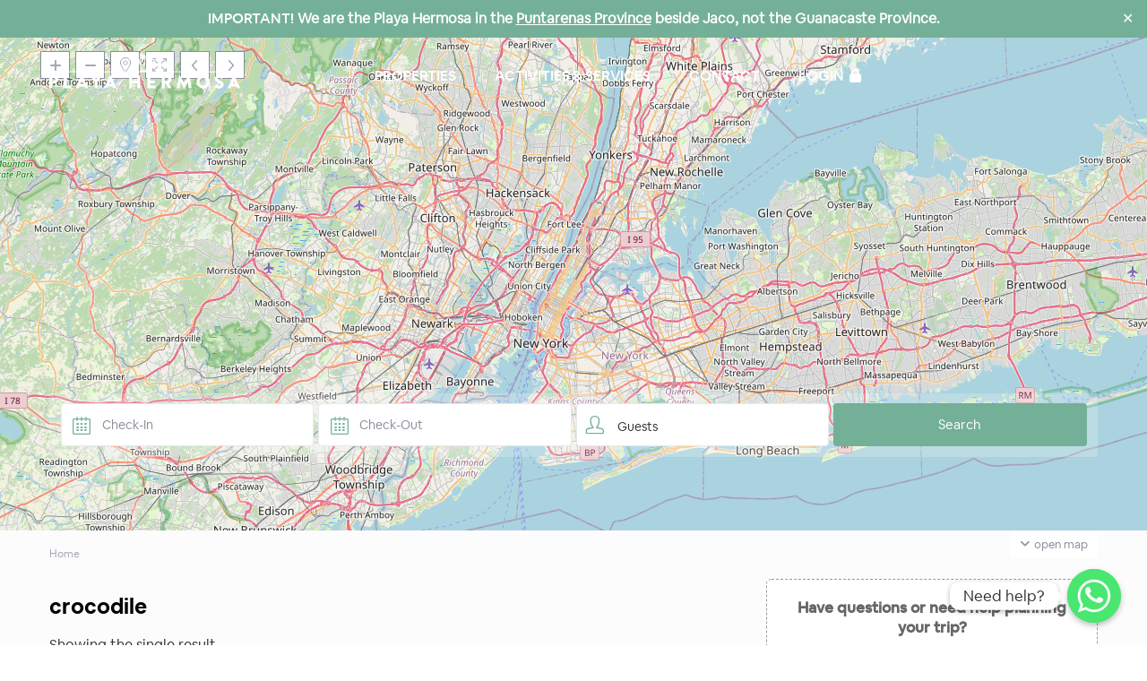

--- FILE ---
content_type: text/html; charset=UTF-8
request_url: https://playahermosavacation.com/product-tag/crocodile/
body_size: 44965
content:
<!DOCTYPE html>
<html lang="en-US">
    <head>
        <meta charset="UTF-8" />
        <meta name="viewport" content="width=device-width, initial-scale=1,user-scalable=no">
      
        <link rel="pingback" href="https://playahermosavacation.com/xmlrpc.php" />
    <meta name='robots' content='index, follow, max-image-preview:large, max-snippet:-1, max-video-preview:-1' />
<link rel="preconnect" href="https://fonts.googleapis.com">
    <link rel="preconnect" href="https://fonts.gstatic.com" crossorigin><script>window._wca = window._wca || [];</script>

	<!-- This site is optimized with the Yoast SEO plugin v26.7 - https://yoast.com/wordpress/plugins/seo/ -->
	<title>crocodile Archives - Playa Hermosa Vacation Rentals</title>
	<link rel="canonical" href="https://playahermosavacation.com/product-tag/crocodile/" />
	<meta property="og:locale" content="en_US" />
	<meta property="og:type" content="article" />
	<meta property="og:title" content="crocodile Archives - Playa Hermosa Vacation Rentals" />
	<meta property="og:url" content="https://playahermosavacation.com/product-tag/crocodile/" />
	<meta property="og:site_name" content="Playa Hermosa Vacation Rentals" />
	<meta property="og:image" content="https://playahermosavacation.com/wp-content/uploads/2015/04/phv-header-bg.jpg" />
	<meta property="og:image:width" content="1600" />
	<meta property="og:image:height" content="870" />
	<meta property="og:image:type" content="image/jpeg" />
	<meta name="twitter:card" content="summary_large_image" />
	<script type="application/ld+json" class="yoast-schema-graph">{"@context":"https://schema.org","@graph":[{"@type":"CollectionPage","@id":"https://playahermosavacation.com/product-tag/crocodile/","url":"https://playahermosavacation.com/product-tag/crocodile/","name":"crocodile Archives - Playa Hermosa Vacation Rentals","isPartOf":{"@id":"https://playahermosavacation.com/#website"},"breadcrumb":{"@id":"https://playahermosavacation.com/product-tag/crocodile/#breadcrumb"},"inLanguage":"en-US"},{"@type":"BreadcrumbList","@id":"https://playahermosavacation.com/product-tag/crocodile/#breadcrumb","itemListElement":[{"@type":"ListItem","position":1,"name":"Home","item":"https://playahermosavacation.com/"},{"@type":"ListItem","position":2,"name":"crocodile"}]},{"@type":"WebSite","@id":"https://playahermosavacation.com/#website","url":"https://playahermosavacation.com/","name":"Playa Hermosa Vacation Rentals","description":"Costa Rica","publisher":{"@id":"https://playahermosavacation.com/#organization"},"potentialAction":[{"@type":"SearchAction","target":{"@type":"EntryPoint","urlTemplate":"https://playahermosavacation.com/?s={search_term_string}"},"query-input":{"@type":"PropertyValueSpecification","valueRequired":true,"valueName":"search_term_string"}}],"inLanguage":"en-US"},{"@type":"Organization","@id":"https://playahermosavacation.com/#organization","name":"Playa Hermosa Vacation","url":"https://playahermosavacation.com/","logo":{"@type":"ImageObject","inLanguage":"en-US","@id":"https://playahermosavacation.com/#/schema/logo/image/","url":"https://playahermosavacation.com/wp-content/uploads/2015/04/palms-logo-web-black.png","contentUrl":"https://playahermosavacation.com/wp-content/uploads/2015/04/palms-logo-web-black.png","width":1144,"height":290,"caption":"Playa Hermosa Vacation"},"image":{"@id":"https://playahermosavacation.com/#/schema/logo/image/"},"sameAs":["https://www.facebook.com/playahermosavacation/","https://www.instagram.com/playahermosavacation/"]}]}</script>
	<!-- / Yoast SEO plugin. -->


<link rel='dns-prefetch' href='//widgetlogic.org' />
<link rel='dns-prefetch' href='//www.google.com' />
<link rel='dns-prefetch' href='//stats.wp.com' />
<link rel='dns-prefetch' href='//fonts.googleapis.com' />
<link rel="alternate" type="application/rss+xml" title="Playa Hermosa Vacation Rentals &raquo; Feed" href="https://playahermosavacation.com/feed/" />
<link rel="alternate" type="application/rss+xml" title="Playa Hermosa Vacation Rentals &raquo; crocodile Tag Feed" href="https://playahermosavacation.com/product-tag/crocodile/feed/" />
<style id='wp-img-auto-sizes-contain-inline-css' type='text/css'>
img:is([sizes=auto i],[sizes^="auto," i]){contain-intrinsic-size:3000px 1500px}
/*# sourceURL=wp-img-auto-sizes-contain-inline-css */
</style>
<link rel='stylesheet' id='sbi_styles-css' href='https://playahermosavacation.com/wp-content/plugins/instagram-feed/css/sbi-styles.min.css?ver=6.10.0' type='text/css' media='all' />
<style id='wp-emoji-styles-inline-css' type='text/css'>

	img.wp-smiley, img.emoji {
		display: inline !important;
		border: none !important;
		box-shadow: none !important;
		height: 1em !important;
		width: 1em !important;
		margin: 0 0.07em !important;
		vertical-align: -0.1em !important;
		background: none !important;
		padding: 0 !important;
	}
/*# sourceURL=wp-emoji-styles-inline-css */
</style>
<style id='wp-block-library-inline-css' type='text/css'>
:root{--wp-block-synced-color:#7a00df;--wp-block-synced-color--rgb:122,0,223;--wp-bound-block-color:var(--wp-block-synced-color);--wp-editor-canvas-background:#ddd;--wp-admin-theme-color:#007cba;--wp-admin-theme-color--rgb:0,124,186;--wp-admin-theme-color-darker-10:#006ba1;--wp-admin-theme-color-darker-10--rgb:0,107,160.5;--wp-admin-theme-color-darker-20:#005a87;--wp-admin-theme-color-darker-20--rgb:0,90,135;--wp-admin-border-width-focus:2px}@media (min-resolution:192dpi){:root{--wp-admin-border-width-focus:1.5px}}.wp-element-button{cursor:pointer}:root .has-very-light-gray-background-color{background-color:#eee}:root .has-very-dark-gray-background-color{background-color:#313131}:root .has-very-light-gray-color{color:#eee}:root .has-very-dark-gray-color{color:#313131}:root .has-vivid-green-cyan-to-vivid-cyan-blue-gradient-background{background:linear-gradient(135deg,#00d084,#0693e3)}:root .has-purple-crush-gradient-background{background:linear-gradient(135deg,#34e2e4,#4721fb 50%,#ab1dfe)}:root .has-hazy-dawn-gradient-background{background:linear-gradient(135deg,#faaca8,#dad0ec)}:root .has-subdued-olive-gradient-background{background:linear-gradient(135deg,#fafae1,#67a671)}:root .has-atomic-cream-gradient-background{background:linear-gradient(135deg,#fdd79a,#004a59)}:root .has-nightshade-gradient-background{background:linear-gradient(135deg,#330968,#31cdcf)}:root .has-midnight-gradient-background{background:linear-gradient(135deg,#020381,#2874fc)}:root{--wp--preset--font-size--normal:16px;--wp--preset--font-size--huge:42px}.has-regular-font-size{font-size:1em}.has-larger-font-size{font-size:2.625em}.has-normal-font-size{font-size:var(--wp--preset--font-size--normal)}.has-huge-font-size{font-size:var(--wp--preset--font-size--huge)}.has-text-align-center{text-align:center}.has-text-align-left{text-align:left}.has-text-align-right{text-align:right}.has-fit-text{white-space:nowrap!important}#end-resizable-editor-section{display:none}.aligncenter{clear:both}.items-justified-left{justify-content:flex-start}.items-justified-center{justify-content:center}.items-justified-right{justify-content:flex-end}.items-justified-space-between{justify-content:space-between}.screen-reader-text{border:0;clip-path:inset(50%);height:1px;margin:-1px;overflow:hidden;padding:0;position:absolute;width:1px;word-wrap:normal!important}.screen-reader-text:focus{background-color:#ddd;clip-path:none;color:#444;display:block;font-size:1em;height:auto;left:5px;line-height:normal;padding:15px 23px 14px;text-decoration:none;top:5px;width:auto;z-index:100000}html :where(.has-border-color){border-style:solid}html :where([style*=border-top-color]){border-top-style:solid}html :where([style*=border-right-color]){border-right-style:solid}html :where([style*=border-bottom-color]){border-bottom-style:solid}html :where([style*=border-left-color]){border-left-style:solid}html :where([style*=border-width]){border-style:solid}html :where([style*=border-top-width]){border-top-style:solid}html :where([style*=border-right-width]){border-right-style:solid}html :where([style*=border-bottom-width]){border-bottom-style:solid}html :where([style*=border-left-width]){border-left-style:solid}html :where(img[class*=wp-image-]){height:auto;max-width:100%}:where(figure){margin:0 0 1em}html :where(.is-position-sticky){--wp-admin--admin-bar--position-offset:var(--wp-admin--admin-bar--height,0px)}@media screen and (max-width:600px){html :where(.is-position-sticky){--wp-admin--admin-bar--position-offset:0px}}

/*# sourceURL=wp-block-library-inline-css */
</style><style id='global-styles-inline-css' type='text/css'>
:root{--wp--preset--aspect-ratio--square: 1;--wp--preset--aspect-ratio--4-3: 4/3;--wp--preset--aspect-ratio--3-4: 3/4;--wp--preset--aspect-ratio--3-2: 3/2;--wp--preset--aspect-ratio--2-3: 2/3;--wp--preset--aspect-ratio--16-9: 16/9;--wp--preset--aspect-ratio--9-16: 9/16;--wp--preset--color--black: #000000;--wp--preset--color--cyan-bluish-gray: #abb8c3;--wp--preset--color--white: #ffffff;--wp--preset--color--pale-pink: #f78da7;--wp--preset--color--vivid-red: #cf2e2e;--wp--preset--color--luminous-vivid-orange: #ff6900;--wp--preset--color--luminous-vivid-amber: #fcb900;--wp--preset--color--light-green-cyan: #7bdcb5;--wp--preset--color--vivid-green-cyan: #00d084;--wp--preset--color--pale-cyan-blue: #8ed1fc;--wp--preset--color--vivid-cyan-blue: #0693e3;--wp--preset--color--vivid-purple: #9b51e0;--wp--preset--gradient--vivid-cyan-blue-to-vivid-purple: linear-gradient(135deg,rgb(6,147,227) 0%,rgb(155,81,224) 100%);--wp--preset--gradient--light-green-cyan-to-vivid-green-cyan: linear-gradient(135deg,rgb(122,220,180) 0%,rgb(0,208,130) 100%);--wp--preset--gradient--luminous-vivid-amber-to-luminous-vivid-orange: linear-gradient(135deg,rgb(252,185,0) 0%,rgb(255,105,0) 100%);--wp--preset--gradient--luminous-vivid-orange-to-vivid-red: linear-gradient(135deg,rgb(255,105,0) 0%,rgb(207,46,46) 100%);--wp--preset--gradient--very-light-gray-to-cyan-bluish-gray: linear-gradient(135deg,rgb(238,238,238) 0%,rgb(169,184,195) 100%);--wp--preset--gradient--cool-to-warm-spectrum: linear-gradient(135deg,rgb(74,234,220) 0%,rgb(151,120,209) 20%,rgb(207,42,186) 40%,rgb(238,44,130) 60%,rgb(251,105,98) 80%,rgb(254,248,76) 100%);--wp--preset--gradient--blush-light-purple: linear-gradient(135deg,rgb(255,206,236) 0%,rgb(152,150,240) 100%);--wp--preset--gradient--blush-bordeaux: linear-gradient(135deg,rgb(254,205,165) 0%,rgb(254,45,45) 50%,rgb(107,0,62) 100%);--wp--preset--gradient--luminous-dusk: linear-gradient(135deg,rgb(255,203,112) 0%,rgb(199,81,192) 50%,rgb(65,88,208) 100%);--wp--preset--gradient--pale-ocean: linear-gradient(135deg,rgb(255,245,203) 0%,rgb(182,227,212) 50%,rgb(51,167,181) 100%);--wp--preset--gradient--electric-grass: linear-gradient(135deg,rgb(202,248,128) 0%,rgb(113,206,126) 100%);--wp--preset--gradient--midnight: linear-gradient(135deg,rgb(2,3,129) 0%,rgb(40,116,252) 100%);--wp--preset--font-size--small: 13px;--wp--preset--font-size--medium: 20px;--wp--preset--font-size--large: 36px;--wp--preset--font-size--x-large: 42px;--wp--preset--spacing--20: 0.44rem;--wp--preset--spacing--30: 0.67rem;--wp--preset--spacing--40: 1rem;--wp--preset--spacing--50: 1.5rem;--wp--preset--spacing--60: 2.25rem;--wp--preset--spacing--70: 3.38rem;--wp--preset--spacing--80: 5.06rem;--wp--preset--shadow--natural: 6px 6px 9px rgba(0, 0, 0, 0.2);--wp--preset--shadow--deep: 12px 12px 50px rgba(0, 0, 0, 0.4);--wp--preset--shadow--sharp: 6px 6px 0px rgba(0, 0, 0, 0.2);--wp--preset--shadow--outlined: 6px 6px 0px -3px rgb(255, 255, 255), 6px 6px rgb(0, 0, 0);--wp--preset--shadow--crisp: 6px 6px 0px rgb(0, 0, 0);}:where(.is-layout-flex){gap: 0.5em;}:where(.is-layout-grid){gap: 0.5em;}body .is-layout-flex{display: flex;}.is-layout-flex{flex-wrap: wrap;align-items: center;}.is-layout-flex > :is(*, div){margin: 0;}body .is-layout-grid{display: grid;}.is-layout-grid > :is(*, div){margin: 0;}:where(.wp-block-columns.is-layout-flex){gap: 2em;}:where(.wp-block-columns.is-layout-grid){gap: 2em;}:where(.wp-block-post-template.is-layout-flex){gap: 1.25em;}:where(.wp-block-post-template.is-layout-grid){gap: 1.25em;}.has-black-color{color: var(--wp--preset--color--black) !important;}.has-cyan-bluish-gray-color{color: var(--wp--preset--color--cyan-bluish-gray) !important;}.has-white-color{color: var(--wp--preset--color--white) !important;}.has-pale-pink-color{color: var(--wp--preset--color--pale-pink) !important;}.has-vivid-red-color{color: var(--wp--preset--color--vivid-red) !important;}.has-luminous-vivid-orange-color{color: var(--wp--preset--color--luminous-vivid-orange) !important;}.has-luminous-vivid-amber-color{color: var(--wp--preset--color--luminous-vivid-amber) !important;}.has-light-green-cyan-color{color: var(--wp--preset--color--light-green-cyan) !important;}.has-vivid-green-cyan-color{color: var(--wp--preset--color--vivid-green-cyan) !important;}.has-pale-cyan-blue-color{color: var(--wp--preset--color--pale-cyan-blue) !important;}.has-vivid-cyan-blue-color{color: var(--wp--preset--color--vivid-cyan-blue) !important;}.has-vivid-purple-color{color: var(--wp--preset--color--vivid-purple) !important;}.has-black-background-color{background-color: var(--wp--preset--color--black) !important;}.has-cyan-bluish-gray-background-color{background-color: var(--wp--preset--color--cyan-bluish-gray) !important;}.has-white-background-color{background-color: var(--wp--preset--color--white) !important;}.has-pale-pink-background-color{background-color: var(--wp--preset--color--pale-pink) !important;}.has-vivid-red-background-color{background-color: var(--wp--preset--color--vivid-red) !important;}.has-luminous-vivid-orange-background-color{background-color: var(--wp--preset--color--luminous-vivid-orange) !important;}.has-luminous-vivid-amber-background-color{background-color: var(--wp--preset--color--luminous-vivid-amber) !important;}.has-light-green-cyan-background-color{background-color: var(--wp--preset--color--light-green-cyan) !important;}.has-vivid-green-cyan-background-color{background-color: var(--wp--preset--color--vivid-green-cyan) !important;}.has-pale-cyan-blue-background-color{background-color: var(--wp--preset--color--pale-cyan-blue) !important;}.has-vivid-cyan-blue-background-color{background-color: var(--wp--preset--color--vivid-cyan-blue) !important;}.has-vivid-purple-background-color{background-color: var(--wp--preset--color--vivid-purple) !important;}.has-black-border-color{border-color: var(--wp--preset--color--black) !important;}.has-cyan-bluish-gray-border-color{border-color: var(--wp--preset--color--cyan-bluish-gray) !important;}.has-white-border-color{border-color: var(--wp--preset--color--white) !important;}.has-pale-pink-border-color{border-color: var(--wp--preset--color--pale-pink) !important;}.has-vivid-red-border-color{border-color: var(--wp--preset--color--vivid-red) !important;}.has-luminous-vivid-orange-border-color{border-color: var(--wp--preset--color--luminous-vivid-orange) !important;}.has-luminous-vivid-amber-border-color{border-color: var(--wp--preset--color--luminous-vivid-amber) !important;}.has-light-green-cyan-border-color{border-color: var(--wp--preset--color--light-green-cyan) !important;}.has-vivid-green-cyan-border-color{border-color: var(--wp--preset--color--vivid-green-cyan) !important;}.has-pale-cyan-blue-border-color{border-color: var(--wp--preset--color--pale-cyan-blue) !important;}.has-vivid-cyan-blue-border-color{border-color: var(--wp--preset--color--vivid-cyan-blue) !important;}.has-vivid-purple-border-color{border-color: var(--wp--preset--color--vivid-purple) !important;}.has-vivid-cyan-blue-to-vivid-purple-gradient-background{background: var(--wp--preset--gradient--vivid-cyan-blue-to-vivid-purple) !important;}.has-light-green-cyan-to-vivid-green-cyan-gradient-background{background: var(--wp--preset--gradient--light-green-cyan-to-vivid-green-cyan) !important;}.has-luminous-vivid-amber-to-luminous-vivid-orange-gradient-background{background: var(--wp--preset--gradient--luminous-vivid-amber-to-luminous-vivid-orange) !important;}.has-luminous-vivid-orange-to-vivid-red-gradient-background{background: var(--wp--preset--gradient--luminous-vivid-orange-to-vivid-red) !important;}.has-very-light-gray-to-cyan-bluish-gray-gradient-background{background: var(--wp--preset--gradient--very-light-gray-to-cyan-bluish-gray) !important;}.has-cool-to-warm-spectrum-gradient-background{background: var(--wp--preset--gradient--cool-to-warm-spectrum) !important;}.has-blush-light-purple-gradient-background{background: var(--wp--preset--gradient--blush-light-purple) !important;}.has-blush-bordeaux-gradient-background{background: var(--wp--preset--gradient--blush-bordeaux) !important;}.has-luminous-dusk-gradient-background{background: var(--wp--preset--gradient--luminous-dusk) !important;}.has-pale-ocean-gradient-background{background: var(--wp--preset--gradient--pale-ocean) !important;}.has-electric-grass-gradient-background{background: var(--wp--preset--gradient--electric-grass) !important;}.has-midnight-gradient-background{background: var(--wp--preset--gradient--midnight) !important;}.has-small-font-size{font-size: var(--wp--preset--font-size--small) !important;}.has-medium-font-size{font-size: var(--wp--preset--font-size--medium) !important;}.has-large-font-size{font-size: var(--wp--preset--font-size--large) !important;}.has-x-large-font-size{font-size: var(--wp--preset--font-size--x-large) !important;}
/*# sourceURL=global-styles-inline-css */
</style>

<style id='classic-theme-styles-inline-css' type='text/css'>
/*! This file is auto-generated */
.wp-block-button__link{color:#fff;background-color:#32373c;border-radius:9999px;box-shadow:none;text-decoration:none;padding:calc(.667em + 2px) calc(1.333em + 2px);font-size:1.125em}.wp-block-file__button{background:#32373c;color:#fff;text-decoration:none}
/*# sourceURL=/wp-includes/css/classic-themes.min.css */
</style>
<link rel='stylesheet' id='wp-components-css' href='https://playahermosavacation.com/wp-includes/css/dist/components/style.min.css?ver=6.9' type='text/css' media='all' />
<link rel='stylesheet' id='wp-preferences-css' href='https://playahermosavacation.com/wp-includes/css/dist/preferences/style.min.css?ver=6.9' type='text/css' media='all' />
<link rel='stylesheet' id='wp-block-editor-css' href='https://playahermosavacation.com/wp-includes/css/dist/block-editor/style.min.css?ver=6.9' type='text/css' media='all' />
<link rel='stylesheet' id='wp-reusable-blocks-css' href='https://playahermosavacation.com/wp-includes/css/dist/reusable-blocks/style.min.css?ver=6.9' type='text/css' media='all' />
<link rel='stylesheet' id='wp-patterns-css' href='https://playahermosavacation.com/wp-includes/css/dist/patterns/style.min.css?ver=6.9' type='text/css' media='all' />
<link rel='stylesheet' id='wp-editor-css' href='https://playahermosavacation.com/wp-includes/css/dist/editor/style.min.css?ver=6.9' type='text/css' media='all' />
<link rel='stylesheet' id='rentals_gutenberg-cgb-style-css-css' href='https://playahermosavacation.com/wp-content/plugins/rentals-gutenberg/dist/blocks.style.build.css?ver=6.9' type='text/css' media='all' />
<link rel='stylesheet' id='block-widget-css' href='https://playahermosavacation.com/wp-content/plugins/widget-logic/block_widget/css/widget.css?ver=1768253525' type='text/css' media='all' />
<link rel='stylesheet' id='dashicons-css' href='https://playahermosavacation.com/wp-includes/css/dashicons.min.css?ver=6.9' type='text/css' media='all' />
<link rel='stylesheet' id='admin-bar-css' href='https://playahermosavacation.com/wp-includes/css/admin-bar.min.css?ver=6.9' type='text/css' media='all' />
<style id='admin-bar-inline-css' type='text/css'>

    /* Hide CanvasJS credits for P404 charts specifically */
    #p404RedirectChart .canvasjs-chart-credit {
        display: none !important;
    }
    
    #p404RedirectChart canvas {
        border-radius: 6px;
    }

    .p404-redirect-adminbar-weekly-title {
        font-weight: bold;
        font-size: 14px;
        color: #fff;
        margin-bottom: 6px;
    }

    #wpadminbar #wp-admin-bar-p404_free_top_button .ab-icon:before {
        content: "\f103";
        color: #dc3545;
        top: 3px;
    }
    
    #wp-admin-bar-p404_free_top_button .ab-item {
        min-width: 80px !important;
        padding: 0px !important;
    }
    
    /* Ensure proper positioning and z-index for P404 dropdown */
    .p404-redirect-adminbar-dropdown-wrap { 
        min-width: 0; 
        padding: 0;
        position: static !important;
    }
    
    #wpadminbar #wp-admin-bar-p404_free_top_button_dropdown {
        position: static !important;
    }
    
    #wpadminbar #wp-admin-bar-p404_free_top_button_dropdown .ab-item {
        padding: 0 !important;
        margin: 0 !important;
    }
    
    .p404-redirect-dropdown-container {
        min-width: 340px;
        padding: 18px 18px 12px 18px;
        background: #23282d !important;
        color: #fff;
        border-radius: 12px;
        box-shadow: 0 8px 32px rgba(0,0,0,0.25);
        margin-top: 10px;
        position: relative !important;
        z-index: 999999 !important;
        display: block !important;
        border: 1px solid #444;
    }
    
    /* Ensure P404 dropdown appears on hover */
    #wpadminbar #wp-admin-bar-p404_free_top_button .p404-redirect-dropdown-container { 
        display: none !important;
    }
    
    #wpadminbar #wp-admin-bar-p404_free_top_button:hover .p404-redirect-dropdown-container { 
        display: block !important;
    }
    
    #wpadminbar #wp-admin-bar-p404_free_top_button:hover #wp-admin-bar-p404_free_top_button_dropdown .p404-redirect-dropdown-container {
        display: block !important;
    }
    
    .p404-redirect-card {
        background: #2c3338;
        border-radius: 8px;
        padding: 18px 18px 12px 18px;
        box-shadow: 0 2px 8px rgba(0,0,0,0.07);
        display: flex;
        flex-direction: column;
        align-items: flex-start;
        border: 1px solid #444;
    }
    
    .p404-redirect-btn {
        display: inline-block;
        background: #dc3545;
        color: #fff !important;
        font-weight: bold;
        padding: 5px 22px;
        border-radius: 8px;
        text-decoration: none;
        font-size: 17px;
        transition: background 0.2s, box-shadow 0.2s;
        margin-top: 8px;
        box-shadow: 0 2px 8px rgba(220,53,69,0.15);
        text-align: center;
        line-height: 1.6;
    }
    
    .p404-redirect-btn:hover {
        background: #c82333;
        color: #fff !important;
        box-shadow: 0 4px 16px rgba(220,53,69,0.25);
    }
    
    /* Prevent conflicts with other admin bar dropdowns */
    #wpadminbar .ab-top-menu > li:hover > .ab-item,
    #wpadminbar .ab-top-menu > li.hover > .ab-item {
        z-index: auto;
    }
    
    #wpadminbar #wp-admin-bar-p404_free_top_button:hover > .ab-item {
        z-index: 999998 !important;
    }
    

			.admin-bar {
				position: inherit !important;
				top: auto !important;
			}
			.admin-bar .goog-te-banner-frame {
				top: 32px !important
			}
			@media screen and (max-width: 782px) {
				.admin-bar .goog-te-banner-frame {
					top: 46px !important;
				}
			}
			@media screen and (max-width: 480px) {
				.admin-bar .goog-te-banner-frame {
					position: absolute;
				}
			}
		
/*# sourceURL=admin-bar-inline-css */
</style>
<link rel='stylesheet' id='chaty-css-css' href='https://playahermosavacation.com/wp-content/plugins/chaty-pro/css/chaty-front.min.css?ver=17397464562.9.4' type='text/css' media='all' />
<link rel='stylesheet' id='copy-the-code-css' href='https://playahermosavacation.com/wp-content/plugins/copy-the-code/assets/css/copy-the-code.css?ver=4.1.1' type='text/css' media='all' />
<link rel='stylesheet' id='ctc-copy-inline-css' href='https://playahermosavacation.com/wp-content/plugins/copy-the-code/assets/css/copy-inline.css?ver=4.1.1' type='text/css' media='all' />
<link rel='stylesheet' id='simple-banner-style-css' href='https://playahermosavacation.com/wp-content/plugins/simple-banner/simple-banner.css?ver=3.2.0' type='text/css' media='all' />
<link rel='stylesheet' id='wpmenucart-icons-css' href='https://playahermosavacation.com/wp-content/plugins/woocommerce-menu-bar-cart/assets/css/wpmenucart-icons.min.css?ver=2.14.12' type='text/css' media='all' />
<style id='wpmenucart-icons-inline-css' type='text/css'>
@font-face{font-family:WPMenuCart;src:url(https://playahermosavacation.com/wp-content/plugins/woocommerce-menu-bar-cart/assets/fonts/WPMenuCart.eot);src:url(https://playahermosavacation.com/wp-content/plugins/woocommerce-menu-bar-cart/assets/fonts/WPMenuCart.eot?#iefix) format('embedded-opentype'),url(https://playahermosavacation.com/wp-content/plugins/woocommerce-menu-bar-cart/assets/fonts/WPMenuCart.woff2) format('woff2'),url(https://playahermosavacation.com/wp-content/plugins/woocommerce-menu-bar-cart/assets/fonts/WPMenuCart.woff) format('woff'),url(https://playahermosavacation.com/wp-content/plugins/woocommerce-menu-bar-cart/assets/fonts/WPMenuCart.ttf) format('truetype'),url(https://playahermosavacation.com/wp-content/plugins/woocommerce-menu-bar-cart/assets/fonts/WPMenuCart.svg#WPMenuCart) format('svg');font-weight:400;font-style:normal;font-display:swap}
/*# sourceURL=wpmenucart-icons-inline-css */
</style>
<link rel='stylesheet' id='wpmenucart-css' href='https://playahermosavacation.com/wp-content/plugins/woocommerce-menu-bar-cart/assets/css/wpmenucart-main.min.css?ver=2.14.12' type='text/css' media='all' />
<link rel='stylesheet' id='woof-css' href='https://playahermosavacation.com/wp-content/plugins/woocommerce-products-filter/css/front.css?ver=2.2.9.4' type='text/css' media='all' />
<style id='woof-inline-css' type='text/css'>

.woof_products_top_panel li span, .woof_products_top_panel2 li span{background: url(https://playahermosavacation.com/wp-content/plugins/woocommerce-products-filter/img/delete.png);background-size: 14px 14px;background-repeat: no-repeat;background-position: right;}
.woof_edit_view{
                    display: none;
                }

/*# sourceURL=woof-inline-css */
</style>
<link rel='stylesheet' id='chosen-drop-down-css' href='https://playahermosavacation.com/wp-content/plugins/woocommerce-products-filter/js/chosen/chosen.min.css?ver=2.2.9.4' type='text/css' media='all' />
<link rel='stylesheet' id='icheck-jquery-color-css' href='https://playahermosavacation.com/wp-content/plugins/woocommerce-products-filter/js/icheck/skins/flat/aero.css?ver=2.2.9.4' type='text/css' media='all' />
<link rel='stylesheet' id='woocommerce-layout-css' href='https://playahermosavacation.com/wp-content/plugins/woocommerce/assets/css/woocommerce-layout.css?ver=10.4.3' type='text/css' media='all' />
<style id='woocommerce-layout-inline-css' type='text/css'>

	.infinite-scroll .woocommerce-pagination {
		display: none;
	}
/*# sourceURL=woocommerce-layout-inline-css */
</style>
<link rel='stylesheet' id='woocommerce-smallscreen-css' href='https://playahermosavacation.com/wp-content/plugins/woocommerce/assets/css/woocommerce-smallscreen.css?ver=10.4.3' type='text/css' media='only screen and (max-width: 768px)' />
<link rel='stylesheet' id='woocommerce-general-css' href='https://playahermosavacation.com/wp-content/plugins/woocommerce/assets/css/woocommerce.css?ver=10.4.3' type='text/css' media='all' />
<style id='woocommerce-inline-inline-css' type='text/css'>
.woocommerce form .form-row .required { visibility: visible; }
/*# sourceURL=woocommerce-inline-inline-css */
</style>
<link rel='stylesheet' id='if-menu-site-css-css' href='https://playahermosavacation.com/wp-content/plugins/if-menu/assets/if-menu-site.css?ver=6.9' type='text/css' media='all' />
<link rel='stylesheet' id='jquery-ui-style-css' href='https://playahermosavacation.com/wp-content/plugins/woocommerce-bookings/dist/jquery-ui-styles.css?ver=1.11.4-wc-bookings.3.0.1' type='text/css' media='all' />
<link rel='stylesheet' id='wc-bookings-styles-css' href='https://playahermosavacation.com/wp-content/plugins/woocommerce-bookings/dist/frontend.css?ver=3.0.1' type='text/css' media='all' />
<link rel='stylesheet' id='wc-deposits-frontend-css' href='https://playahermosavacation.com/wp-content/plugins/woocommerce-deposits/build/frontend.css?ver=2.4.2' type='text/css' media='all' />
<link rel='stylesheet' id='bootstrap-css' href='https://playahermosavacation.com/wp-content/themes/wprentals/css/bootstrap.css?ver=1.0' type='text/css' media='all' />
<link rel='stylesheet' id='bootstrap-theme-css' href='https://playahermosavacation.com/wp-content/themes/wprentals/css/bootstrap-theme.css?ver=1.0' type='text/css' media='all' />
<link rel='stylesheet' id='wpestate_style-css' href='https://playahermosavacation.com/wp-content/themes/wprentals/style.css?ver=all' type='text/css' media='all' />
<link rel='stylesheet' id='wpestate-child-style-css' href='https://playahermosavacation.com/wp-content/themes/wprentals-child-po/style.css?ver=1.00' type='text/css' media='all' />
<link rel='stylesheet' id='wpestate_media-css' href='https://playahermosavacation.com/wp-content/themes/wprentals/css/my_media.css?ver=1.0' type='text/css' media='all' />
<link rel='stylesheet' id='bootstrap-selectcss.min-css' href='https://playahermosavacation.com/wp-content/themes/wprentals/css/bootstrap-select.min.css?ver=1.0' type='text/css' media='all' />
<link rel='stylesheet' id='jquery-ui.min-css' href='https://playahermosavacation.com/wp-content/themes/wprentals/css/jquery-ui.min.css?ver=6.9' type='text/css' media='all' />
<link rel='stylesheet' id='daterangepicker-css' href='https://playahermosavacation.com/wp-content/themes/wprentals/css/daterangepicker.css?ver=6.9' type='text/css' media='all' />
<link rel='stylesheet' id='leaflet-css' href='https://playahermosavacation.com/wp-content/themes/wprentals/js/openstreet/leaflet.css?ver=1.0' type='text/css' media='all' />
<link rel='stylesheet' id='MarkerCluster-css' href='https://playahermosavacation.com/wp-content/themes/wprentals/js/openstreet/MarkerCluster.css?ver=1.0' type='text/css' media='all' />
<link rel='stylesheet' id='MarkerCluster.Default-css' href='https://playahermosavacation.com/wp-content/themes/wprentals/js/openstreet/MarkerCluster.Default.css?ver=1.0' type='text/css' media='all' />
<link rel='stylesheet' id='wpestate-roboto-css' href='https://fonts.googleapis.com/css?family=Roboto%3A300%2C400%2C500%2C600%2C700%2C900&#038;display=swap&#038;subset=latin-ext&#038;ver=6.9' type='text/css' media='all' />
<link rel='stylesheet' id='fontello-css' href='https://playahermosavacation.com/wp-content/themes/wprentals/css/fontello.css?ver=6.9' type='text/css' media='all' />
<link rel='stylesheet' id='font-awesome.min-css' href='https://playahermosavacation.com/wp-content/themes/wprentals/css/fontawesome/css/fontawesome.min.css?ver=6.9' type='text/css' media='all' />
<link rel='stylesheet' id='font-awesome6.min-css' href='https://playahermosavacation.com/wp-content/themes/wprentals/css/fontawesome/css/all.min.css?ver=6.9' type='text/css' media='all' />
<link rel='stylesheet' id='js_composer_front-css' href='https://playahermosavacation.com/wp-content/plugins/js_composer/assets/css/js_composer.min.css?ver=8.7.2' type='text/css' media='all' />
<link rel='stylesheet' id='dtwpb-css' href='https://playahermosavacation.com/wp-content/plugins/dt_woocommerce_page_builder/assets/css/style.css?ver=6.9' type='text/css' media='all' />
<link rel='stylesheet' id='wprevpro_w3-css' href='https://playahermosavacation.com/wp-content/plugins/wp-review-slider-pro-premium/public/css/wprevpro_w3.css?ver=11.8.3' type='text/css' media='all' />
<script type="text/template" id="tmpl-variation-template">
	<div class="woocommerce-variation-description">{{{ data.variation.variation_description }}}</div>
	<div class="woocommerce-variation-price">{{{ data.variation.price_html }}}</div>
	<div class="woocommerce-variation-availability">{{{ data.variation.availability_html }}}</div>
</script>
<script type="text/template" id="tmpl-unavailable-variation-template">
	<p role="alert">Sorry, this product is unavailable. Please choose a different combination.</p>
</script>
<script type="text/javascript" src="https://playahermosavacation.com/wp-includes/js/jquery/jquery.min.js?ver=3.7.1" id="jquery-core-js"></script>
<script type="text/javascript" src="https://playahermosavacation.com/wp-includes/js/jquery/jquery-migrate.min.js?ver=3.4.1" id="jquery-migrate-js"></script>
<script type="text/javascript" src="https://playahermosavacation.com/wp-includes/js/underscore.min.js?ver=1.13.7" id="underscore-js"></script>
<script type="text/javascript" id="wp-util-js-extra">
/* <![CDATA[ */
var _wpUtilSettings = {"ajax":{"url":"/wp-admin/admin-ajax.php"}};
//# sourceURL=wp-util-js-extra
/* ]]> */
</script>
<script type="text/javascript" src="https://playahermosavacation.com/wp-includes/js/wp-util.min.js?ver=6.9" id="wp-util-js"></script>
<script type="text/javascript" src="https://playahermosavacation.com/wp-content/plugins/woocommerce/assets/js/jquery-blockui/jquery.blockUI.min.js?ver=2.7.0-wc.10.4.3" id="wc-jquery-blockui-js" data-wp-strategy="defer"></script>
<script type="text/javascript" id="chaty-js-extra">
/* <![CDATA[ */
var chaty_settings = {"chaty_widgets":[{"id":0,"identifier":0,"settings":{"show_close_button":"yes","position":"right","custom_position":1,"bottom_spacing":25,"side_spacing":25,"icon_view":"vertical","default_state":"click","cta_text":"Need help?","cta_text_color":"#333333","cta_bg_color":"#ffffff","show_cta":"first_click","is_pending_mesg_enabled":"off","pending_mesg_count":"1","pending_mesg_count_color":"#ffffff","pending_mesg_count_bgcolor":"#dd0000","widget_icon":"chat-base","widget_icon_url":"https://playahermosavacation.com/wp-content/uploads/2022/07/highlights.jpg","font_family":"","widget_size":"60","custom_widget_size":"60","is_google_analytics_enabled":"off","close_text":"Hide","widget_color":"#a886cd","widget_rgb_color":"168,134,205","has_custom_css":0,"custom_css":"","widget_token":"12d7dcfde0","widget_index":"","attention_effect":""},"triggers":{"has_time_delay":0,"time_delay":0,"exit_intent":0,"has_display_after_page_scroll":0,"display_after_page_scroll":0,"auto_hide_widget":0,"hide_after":0,"show_on_pages_rules":[],"time_diff":0,"has_date_scheduling_rules":0,"date_scheduling_rules":{"start_date_time":"","end_date_time":""},"date_scheduling_rules_timezone":0,"day_hours_scheduling_rules_timezone":0,"has_day_hours_scheduling_rules":0,"day_hours_scheduling_rules":[],"day_time_diff":"","show_on_direct_visit":0,"show_on_referrer_social_network":0,"show_on_referrer_search_engines":0,"show_on_referrer_google_ads":0,"show_on_referrer_urls":[],"has_show_on_specific_referrer_urls":0,"has_traffic_source":0,"has_countries":0,"countries":[],"has_target_rules":0},"channels":[{"channel":"Whatsapp","value":"18433144432","hover_text":"WhatsApp","svg_icon":"\u003Csvg aria-hidden=\"true\" class=\"ico_d \" width=\"39\" height=\"39\" viewBox=\"0 0 39 39\" fill=\"none\" xmlns=\"http://www.w3.org/2000/svg\" style=\"transform: rotate(0deg);\"\u003E\u003Ccircle class=\"color-element\" cx=\"19.4395\" cy=\"19.4395\" r=\"19.4395\" fill=\"#49E670\"/\u003E\u003Cpath d=\"M12.9821 10.1115C12.7029 10.7767 11.5862 11.442 10.7486 11.575C10.1902 11.7081 9.35269 11.8411 6.84003 10.7767C3.48981 9.44628 1.39593 6.25317 1.25634 6.12012C1.11674 5.85403 2.13001e-06 4.39053 2.13001e-06 2.92702C2.13001e-06 1.46351 0.83755 0.665231 1.11673 0.399139C1.39592 0.133046 1.8147 1.01506e-06 2.23348 1.01506e-06C2.37307 1.01506e-06 2.51267 1.01506e-06 2.65226 1.01506e-06C2.93144 1.01506e-06 3.21063 -2.02219e-06 3.35022 0.532183C3.62941 1.19741 4.32736 2.66092 4.32736 2.79397C4.46696 2.92702 4.46696 3.19311 4.32736 3.32616C4.18777 3.59225 4.18777 3.59224 3.90858 3.85834C3.76899 3.99138 3.6294 4.12443 3.48981 4.39052C3.35022 4.52357 3.21063 4.78966 3.35022 5.05576C3.48981 5.32185 4.18777 6.38622 5.16491 7.18449C6.42125 8.24886 7.39839 8.51496 7.81717 8.78105C8.09636 8.91409 8.37554 8.9141 8.65472 8.648C8.93391 8.38191 9.21309 7.98277 9.49228 7.58363C9.77146 7.31754 10.0507 7.1845 10.3298 7.31754C10.609 7.45059 12.2841 8.11582 12.5633 8.38191C12.8425 8.51496 13.1217 8.648 13.1217 8.78105C13.1217 8.78105 13.1217 9.44628 12.9821 10.1115Z\" transform=\"translate(12.9597 12.9597)\" fill=\"#FAFAFA\"/\u003E\u003Cpath d=\"M0.196998 23.295L0.131434 23.4862L0.323216 23.4223L5.52771 21.6875C7.4273 22.8471 9.47325 23.4274 11.6637 23.4274C18.134 23.4274 23.4274 18.134 23.4274 11.6637C23.4274 5.19344 18.134 -0.1 11.6637 -0.1C5.19344 -0.1 -0.1 5.19344 -0.1 11.6637C-0.1 13.9996 0.624492 16.3352 1.93021 18.2398L0.196998 23.295ZM5.87658 19.8847L5.84025 19.8665L5.80154 19.8788L2.78138 20.8398L3.73978 17.9646L3.75932 17.906L3.71562 17.8623L3.43104 17.5777C2.27704 15.8437 1.55796 13.8245 1.55796 11.6637C1.55796 6.03288 6.03288 1.55796 11.6637 1.55796C17.2945 1.55796 21.7695 6.03288 21.7695 11.6637C21.7695 17.2945 17.2945 21.7695 11.6637 21.7695C9.64222 21.7695 7.76778 21.1921 6.18227 20.039L6.17557 20.0342L6.16817 20.0305L5.87658 19.8847Z\" transform=\"translate(7.7758 7.77582)\" fill=\"white\" stroke=\"white\" stroke-width=\"0.2\"/\u003E\u003C/svg\u003E","is_desktop":1,"is_mobile":1,"icon_color":"#49E670","icon_rgb_color":"73,230,112","channel_type":"Whatsapp","custom_image_url":"","order":"","pre_set_message":"","is_use_web_version":"1","is_open_new_tab":"1","is_default_open":"0","has_welcome_message":"1","chat_welcome_message":"\u003Cp\u003EHow can I help you? \ud83d\ude0a\u003C/p\u003E","qr_code_image_url":"","mail_subject":"","channel_account_type":"personal","contact_form_settings":[],"contact_fields":[],"url":"https://web.whatsapp.com/send?phone=18433144432","mobile_target":"","desktop_target":"_blank","target":"_blank","is_agent":"0","agent_data":[],"header_text":"","header_sub_text":"","header_bg_color":"","header_text_color":"","widget_token":"12d7dcfde0","widget_index":"","click_event":"","is_agent_desktop":"0","is_agent_mobile":"0"}]}],"ajax_url":"https://playahermosavacation.com/wp-admin/admin-ajax.php","data_analytics_settings":"on"};
//# sourceURL=chaty-js-extra
/* ]]> */
</script>
<script type="text/javascript" src="https://playahermosavacation.com/wp-content/plugins/chaty-pro/js/cht-front-script.min.js?ver=17397464562.9.4" id="chaty-js"></script>
<script type="text/javascript" id="image-watermark-no-right-click-js-before">
/* <![CDATA[ */
var iwArgsNoRightClick = {"rightclick":"N","draganddrop":"N","devtools":"Y","enableToast":"Y","toastMessage":"This content is protected"};

//# sourceURL=image-watermark-no-right-click-js-before
/* ]]> */
</script>
<script type="text/javascript" src="https://playahermosavacation.com/wp-content/plugins/image-watermark/js/no-right-click.js?ver=2.0.3" id="image-watermark-no-right-click-js"></script>
<script type="text/javascript" src="https://playahermosavacation.com/wp-content/plugins/recaptcha-woo/js/rcfwc.js?ver=1.0" id="rcfwc-js-js" defer="defer" data-wp-strategy="defer"></script>
<script type="text/javascript" src="https://www.google.com/recaptcha/api.js?hl=en_US" id="recaptcha-js" defer="defer" data-wp-strategy="defer"></script>
<script type="text/javascript" data-jetpack-boost="ignore" src="//playahermosavacation.com/wp-content/plugins/revslider/sr6/assets/js/rbtools.min.js?ver=6.7.38" async id="tp-tools-js"></script>
<script type="text/javascript" data-jetpack-boost="ignore" src="//playahermosavacation.com/wp-content/plugins/revslider/sr6/assets/js/rs6.min.js?ver=6.7.38" async id="revmin-js"></script>
<script type="text/javascript" id="simple-banner-script-js-before">
/* <![CDATA[ */
const simpleBannerScriptParams = {"pro_version_enabled":"","debug_mode":false,"id":0,"version":"3.2.0","banner_params":[{"hide_simple_banner":"no","simple_banner_prepend_element":false,"simple_banner_position":"","header_margin":"","header_padding":"","wp_body_open_enabled":"","wp_body_open":true,"simple_banner_z_index":"","simple_banner_text":"<strong>IMPORTANT!<\/strong> We are the Playa Hermosa in the <u><a target=\"_blank\" href=\"https:\/\/goo.gl\/maps\/bqDMVpwQHx16YJqSA\">Puntarenas Province<\/a><\/u> beside Jaco, not the Guanacaste Province.","disabled_on_current_page":false,"disabled_pages_array":[],"is_current_page_a_post":false,"disabled_on_posts":"","simple_banner_disabled_page_paths":false,"simple_banner_font_size":"16px","simple_banner_color":"#74b097","simple_banner_text_color":"#ffffff","simple_banner_link_color":"#ffffff","simple_banner_close_color":"#ffffff","simple_banner_custom_css":"","simple_banner_scrolling_custom_css":"","simple_banner_text_custom_css":"","simple_banner_button_css":"","site_custom_css":"","keep_site_custom_css":"","site_custom_js":"","keep_site_custom_js":"","close_button_enabled":"on","close_button_expiration":"","close_button_cookie_set":false,"current_date":{"date":"2026-01-19 10:03:23.929775","timezone_type":3,"timezone":"UTC"},"start_date":{"date":"2026-01-19 10:03:23.929792","timezone_type":3,"timezone":"UTC"},"end_date":{"date":"2026-01-19 10:03:23.929796","timezone_type":3,"timezone":"UTC"},"simple_banner_start_after_date":false,"simple_banner_remove_after_date":"","simple_banner_insert_inside_element":""}]}
//# sourceURL=simple-banner-script-js-before
/* ]]> */
</script>
<script type="text/javascript" src="https://playahermosavacation.com/wp-content/plugins/simple-banner/simple-banner.js?ver=3.2.0" id="simple-banner-script-js"></script>
<script type="text/javascript" id="wc-add-to-cart-js-extra">
/* <![CDATA[ */
var wc_add_to_cart_params = {"ajax_url":"/wp-admin/admin-ajax.php","wc_ajax_url":"/?wc-ajax=%%endpoint%%","i18n_view_cart":"View cart","cart_url":"https://playahermosavacation.com/cart/","is_cart":"","cart_redirect_after_add":"no"};
//# sourceURL=wc-add-to-cart-js-extra
/* ]]> */
</script>
<script type="text/javascript" src="https://playahermosavacation.com/wp-content/plugins/woocommerce/assets/js/frontend/add-to-cart.min.js?ver=10.4.3" id="wc-add-to-cart-js" data-wp-strategy="defer"></script>
<script type="text/javascript" src="https://playahermosavacation.com/wp-content/plugins/woocommerce/assets/js/js-cookie/js.cookie.min.js?ver=2.1.4-wc.10.4.3" id="wc-js-cookie-js" defer="defer" data-wp-strategy="defer"></script>
<script type="text/javascript" id="woocommerce-js-extra">
/* <![CDATA[ */
var woocommerce_params = {"ajax_url":"/wp-admin/admin-ajax.php","wc_ajax_url":"/?wc-ajax=%%endpoint%%","i18n_password_show":"Show password","i18n_password_hide":"Hide password"};
//# sourceURL=woocommerce-js-extra
/* ]]> */
</script>
<script type="text/javascript" src="https://playahermosavacation.com/wp-content/plugins/woocommerce/assets/js/frontend/woocommerce.min.js?ver=10.4.3" id="woocommerce-js" defer="defer" data-wp-strategy="defer"></script>
<script type="text/javascript" src="https://playahermosavacation.com/wp-content/plugins/js_composer/assets/js/vendors/woocommerce-add-to-cart.js?ver=8.7.2" id="vc_woocommerce-add-to-cart-js-js"></script>
<script type="text/javascript" src="https://stats.wp.com/s-202604.js" id="woocommerce-analytics-js" defer="defer" data-wp-strategy="defer"></script>
<script type="text/javascript" src="https://playahermosavacation.com/wp-content/themes/wprentals/js/modernizr.custom.62456.js?ver=1.0" id="modernizr-js"></script>
<script type="text/javascript" src="https://playahermosavacation.com/wp-content/plugins/wp-review-slider-pro-premium/public/js/wprs-slick.min.js?ver=11.8.3" id="wp-review-slider-pro_slick-min-js"></script>
<script type="text/javascript" src="https://playahermosavacation.com/wp-content/plugins/wp-review-slider-pro-premium/public/js/wprs-combined.min.js?ver=11.8.3" id="wp-review-slider-pro_unslider_comb-min-js"></script>
<script type="text/javascript" id="wp-review-slider-pro_plublic-min-js-extra">
/* <![CDATA[ */
var wprevpublicjs_script_vars = {"wpfb_nonce":"177ec3a04a","wpfb_ajaxurl":"https://playahermosavacation.com/wp-admin/admin-ajax.php","wprevpluginsurl":"https://playahermosavacation.com/wp-content/plugins/wp-review-slider-pro-premium","page_id":"162"};
//# sourceURL=wp-review-slider-pro_plublic-min-js-extra
/* ]]> */
</script>
<script type="text/javascript" src="https://playahermosavacation.com/wp-content/plugins/wp-review-slider-pro-premium/public/js/wprev-public.min.js?ver=11.8.3" id="wp-review-slider-pro_plublic-min-js"></script>
<script></script><link rel="https://api.w.org/" href="https://playahermosavacation.com/wp-json/" /><link rel="alternate" title="JSON" type="application/json" href="https://playahermosavacation.com/wp-json/wp/v2/product_tag/162" /><link rel="EditURI" type="application/rsd+xml" title="RSD" href="https://playahermosavacation.com/xmlrpc.php?rsd" />
<meta name="generator" content="WordPress 6.9" />
<meta name="generator" content="WooCommerce 10.4.3" />
<style id="simple-banner-font-size" type="text/css">.simple-banner .simple-banner-text{font-size:16px;}</style><style id="simple-banner-background-color" type="text/css">.simple-banner{background:#74b097;}</style><style id="simple-banner-text-color" type="text/css">.simple-banner .simple-banner-text{color:#ffffff;}</style><style id="simple-banner-link-color" type="text/css">.simple-banner .simple-banner-text a{color:#ffffff;}</style><style id="simple-banner-z-index" type="text/css">.simple-banner{z-index: 99999;}</style><style id="simple-banner-close-color" type="text/css">.simple-banner .simple-banner-button{color:#ffffff;}</style><style id="simple-banner-site-custom-css-dummy" type="text/css"></style><script id="simple-banner-site-custom-js-dummy" type="text/javascript"></script>	<style>img#wpstats{display:none}</style>
		<style type='text/css'>
    #search_wrapper {
        bottom:15%;

    }
    #search_wrapper.search_wr_oldtype {
        height: 71px;
    }


.icon-fav-on svg,
.listing_detail svg image, 
.listing_detail svg path,
.wpestate_elementor_tabs li:hover svg path,
.listing_detail  svg,
.property_features_svg_icon{
  fill: #74b097;
}

.similar_listings_wrapper{
    background:transparent;
}

.listing_type_3 .listing_main_image_price, .listing_type_1 .listing_main_image_price,
.owner_area_wrapper_sidebar,
.listing_type_1 .listing_main_image_price,
.owner-page-wrapper{
    background-image:none;
}


form.woocommerce-checkout,
.woocommerce-error, .woocommerce-info, .woocommerce-message{
    border-top-color:  #74b097;
}

#form_submit_1,
#booking_form_mobile_close,
.vc_button.wpb_btn-info,
.contact_owner_reservation,
.full_invoice_reminder,
.search_dashborad_header .wpb_btn-info.wpb_btn-small.wpestate_vc_button.vc_button,
.search_dashborad_header .wpestate_vc_button,
#submit_mess_front,
.modal-content #wp-forgot-but_mod,
#imagelist .uploaded_images i,
#aaiu-uploader,
#send_sms_pin,
#validate_phone,
.user_dashboard_panel_guide .active:after,
.user_dashboard_panel_guide .guide_past:before,
.user_dashboard_panel_guide .guide_past:after,
.mess_send_reply_button,
#change_pass,
#update_profile,
#book_dates,
#edit_prop_ammenities,
#edit_calendar,
#edit_prop_locations,
#google_capture,
#edit_prop_details,
#edit_prop_image,
#edit_prop_price,
#edit_prop_1,
#set_price_dates,
#agent_submit_contact,
.listing_type_3 .listing_main_image_price, .listing_type_1 .listing_main_image_price,
.property_unit_v3 .price_unit,
.property_unit_v2 .icon-fav.icon-fav-on:after,
.status_verified,
.property_status,
.user_mobile_menu_list li:hover, .mobilex-menu li:hover,
.double-bounce1, .double-bounce2,
.unread_mess_wrap_menu,
#view_profile,
.wprentals_status_pending .wprentals_status_circle,
.listing-hover,
.menu_label,
.wpestream_cart_counter_header_mobile,
.wpestate_bell_note_unread,
.wpestate-price-component-popoup-done, 
.wpestate-price-component-popoup-reset, 
.wpestate-beds-baths-popoup-done, 
.wpestate-beds-baths-popoup-reset,
.wp_estate_baths_component_item:hover, 
.wp_estate_beds_component_item:hover, 
.wp_estate_component_item_selected,
.mobile_header .wpestream_cart_counter_header{
    background-color: #74b097;
}

.widget-container .wp-block-search__button,
.advanced_search_submit_button,
.check_avalability,
.return_woo_button,
.wpestate_header_view_checkout,
.wpestate_header_view_cart,
#submit_booking_front_instant,
#submit_booking_front,
#submit_booking_front_link,
#advanced_submit_widget,
#advanced_submit_2_mobile,
#advanced_submit_2,
#advanced_submit_3,
#submit_action {
    background: linear-gradient(90deg, #74b097 50%, #74b097 100%);
}

.woocommerce #respond input#submit,
.woocommerce a.button,
.woocommerce button.button,
.woocommerce input.button,
.woocommerce #respond input#submit.alt,
.woocommerce a.button.alt,
.woocommerce button.button.alt,
.woocommerce input.button.alt,
.wpestream_cart_counter_header,
.user_loged .wpestream_cart_counter_header,
.panel-title-arrow,
.owner_area_wrapper_sidebar,
.listing_type_1 .listing_main_image_price,
.property_listing .tooltip-inner,
.pack-info .tooltip-inner,
.pack-unit .tooltip-inner,
.adv-2-header,
.check_avalability:hover,
.owner-page-wrapper,
.featured_div,
.wpestate_tour .ui-tabs .ui-tabs-nav li.ui-tabs-active,
.ll-skin-melon td .ui-state-active,
.ll-skin-melon td .ui-state-hover,
.price-day,
#slider_price_mobile .ui-widget-header,
#slider_price_sh .ui-widget-header,
#slider_price .ui-widget-header,
#slider_price_widget .ui-widget-header,
.slider_control_left,
.slider_control_right,
.wpestate_accordion_tab .ui-state-active,
.wpestate_accordion_tab .ui-state-active ,
.wpestate_accordion_tab .ui-state-active,
.wpestate_tabs .ui-tabs .ui-tabs-nav li.ui-tabs-active,
.wpestate_progress_bar.vc_progress_bar .vc_single_bar.bar_blue .vc_bar,
.wpestate_posts_grid.wpb_teaser_grid .categories_filter li,
.wpestate_posts_grid.wpb_categories_filter li,
.featured_second_line,
.presenttw,
#colophon .social_sidebar_internal a:hover,
#primary .social_sidebar_internal a:hover ,
.comment-form #submit,
.property_menu_item i:hover,
.ball-pulse > div ,
.icon-fav-on-remove,
.share_unit,
#adv-search-header-mobile,
.red,
.pack-info .tooltip-inner,
.pack-unit .tooltip-inner,
.user_mobile_menu_list li:hover,
#wpestate_slider_radius .ui-widget-header,
.ui-widget-content .ui-state-hover,
.ui-widget-header .ui-state-hover,
.ui-state-focus,
.ui-widget-content .ui-state-focus,
.ui-widget-header .ui-state-focus,
#wp-submit-register,
#wp-forgot-but,
#wp-login-but,
.comment-form #submit,
#wp-forgot-but_shortcode,
#wp-login-but-wd,
#wp-submit-register_wd,
#advanced_submit_shorcode,
.action1_booking,
.generate_invoice,
#add_inv_expenses,
#add_inv_discount,
#wp-submit-register_wd_mobile,
#wp-forgot-but_mobile,
#wp-login-but-wd-mobile,
#book_dates,
#allinone_set_custom,
#submit_mess_front,
.modal-content #wp-login-but,
#wp-login-but_sh,
#wp-submit-register_sh,
#user-id-uploader,
#per_hour_ok,
.openstreet_price_marker_on_click_parent .wpestate_marker,
.wpestate_marker.openstreet_price_marker_on_click,
.hover_z_pin{
    background-color: #74b097!important;
}

.openstreet_price_marker_on_click_parent .wpestate_marker:before, 
.wpestate_marker.openstreet_price_marker_on_click:before,
.hover_z_pin:before{
    border-top: 6px solid #74b097!important;
}

.showcoupon,
.search_wr_type3 .col-md-6.property_price label,
.pack-name,.user_dashboard_links a:hover i,
.property_ratings_agent i,
.prop_pricex,
.wpestate_recent_tweets .item:after,
.panel-title:hover,
.blog_featured.type_1_class:hover .blog-title-link, .places_wrapper.type_1_class:hover .featured_listing_title, .featured_property .property_listing:hover .featured_listing_title,
.signuplink:hover,.category_details_wrapper a:hover ,
.agent-flex:hover .agent-title-link,
.property_flex:hover .listing_title_unit,
#amount_wd,
#amount,
#amount_sh,
.more_list:hover,
.single-content p a:hover,
#contact_me_long_owner:hover, #contact_me_long:hover,
#view_more_desc,
input[type="checkbox"]:checked:before,
.user_dashboard_panel_guide .active,
.hover_type_4 .signuplink:hover,
.hover_type_3 .signuplink:hover,
#amount_mobile,
#colophon .subfooter_menu a:hover,
 .wpestate_properties_slider_v1_title a:hover,
.featured_property.type_1_class .property_listing:hover .featured_listing_title,
.featured_property.featured_agent_type2:hover .featured_listing_title{
    color: #74b097!important;
}

#submit_action:hover,
.property_ratings_agent .owner_total_reviews,
.property_ratings_agent i,.property_menu_item_title,
.owner_contact_details .property_menu_item,
.owner_contact_details .property_menu_item a,
.featured_property .property_listing:hover .featured_listing_title{
    color: #fff!important;
}

.wprentals_status_pending,
.user_dashboard_links a:hover,
.user_dashboard_links .user_tab_active,
.property_unit_v1 .price_unit,
.mobile-trigger-user:hover i, .mobile-trigger:hover i,
.carousel-control-theme-prev:hover, .carousel-control-theme-next:hover,
.hover_price,
#user_terms_register_topbar_link:hover,
#amount_mobile,
#amount_sh,
#amount_wd,
#amount,
.front_plan_row:hover,
.delete_search:hover,
.wpestate_posts_grid .vc_read_more,
.featured_article:hover h2 a,
.featured_article:hover .featured_article_right,
.user_dashboard_listed a,
.pack-listing-title,
.user_dashboard_links .user_tab_active i,
.idx-price,
#infobox_title:hover,
.info_details a:hover,
.contact_info_details h2,
#colophon .widget-container li:hover:before,
#colophon .widget-container li:hover,
#colophon .widget-container li:hover a,
.compare_item_head .property_price,
.adv_extended_options_text:hover,
#adv_extended_options_show_filters,
.show_filters,
.adv_extended_options_text,
#showinpage,
#contactinfobox,
.company_headline a:hover i,
#primary .contact_sidebar_wrap p:hover a,
#colophon .contact_sidebar_wrap p:hover a,
.twitter_wrapper a,
.twitter_time,
.wpestate_recent_tweets .item:after,
.widget_nav_menu .sub-menu li:hover a,
.widget_nav_menu  .sub-menu li:hover,
.top_bar .social_sidebar_internal a:hover,
.agent_unit_social_single a:hover,
.price_area,
i.checkon,
.listing_main_image_price ,
.meta-info a:hover,
.blog_unit_back:hover .blog-title-link,
#colophon .category_name a:hover,
.share_unit a:hover,
.share_list,
.listing_unit_price_wrapper,
.property_listing:hover .listing_title_unit,
.icon_selected,
#grid_view:hover,
#list_view:hover,
#user_menu_open  > a:hover i,
#user_menu_open  > a:focus i,
.menu_user_tools,
.user_menu,
.breadcrumb a:hover,
.breadcrumb .active,
.slider-content .read_more,
.slider-title h2 a:hover,
 a:hover, a:focus,
 .custom_icon_class_icon,
 .property_unit_v3 .property-rating,
 .no_link_details i,
 #infoguest.custom_infobox_icon i,
 #inforoom.custom_infobox_icon i,
 .guest_no_drop:after,
 #start_hour_no_wrapper:after,
 #end_hour_no_wrapper:after,
 .guest_icon .wpestate_guest_no_control_wraper:after,
 .blog_featured.type_1_class .blog-title .featued_article_categories_list a:hover,
 .listing_detail svg image, 
 .listing_detail svg path,
 i.checkon,
 .no_link_details i,
 .icon-fav-on,
 .filter_menu li:hover,
 .listing_type_5 .listing_main_image_price,
 .property_unit_v4 .price_unit,
 .bootstrap-select.show-tick .dropdown-menu .selected .glyphicon-ok:before,
 .signuplink:hover,
.signuplink:hover:before,
#topbarregister:before,
#topbarlogin:before,
.rooms_icon:after,
.map_icon:after,
.calendar_icon:after,
#guest_no_drop:after,
#guest_no_shortcode:after,
#guest_no_mobile:after,
#booking_guest_no_wrapper:after,
#guest_no_widget:after,
#guest_no:after,
.types_icon:after,
.actions_icon:after,
.bedrooms_icon:after,
.baths_icon:after,
i.fas.fa-chevron-up,
.wpestate-price-component-popoup-done:hover, 
.wpestate-price-component-popoup-reset:hover, 
.wpestate-beds-baths-popoup-done:hover, 
.wpestate-beds-baths-popoup-reset:hover{
    color: #74b097;
}

.fc-v-event,
.check_avalability{
    border: 1px solid #74b097!important;
}

.wp_estate_baths_component_item:hover, 
.wp_estate_beds_component_item:hover, 
.wp_estate_component_item_selected,
.wpestate-price-component-popoup-done:hover, 
.wpestate-price-component-popoup-reset:hover, 
.wpestate-beds-baths-popoup-done:hover, 
.wpestate-beds-baths-popoup-reset:hover,
.wpestate-price-component-popoup-done, 
.wpestate-price-component-popoup-reset, 
.wpestate-beds-baths-popoup-done, 
.wpestate-beds-baths-popoup-reset,
.property_flex:hover .blog_unit_back,
.property_flex:hover .property_listing,
.listing_type_1 .check_avalability,
.menu_user_picture,
.scrollon,
#submit_action{
    border-color: #74b097 ;
}

.share_unit:after{
    border-top: 8px solid  #74b097;
}

.agentpict{
    border-bottom: 3px solid #74b097;
}

#adv_extended_options_show_filters,
.show_filters,
.testimonial-image{
    border: 2px solid #74b097;
}

.user_dashboard_links a:hover i,
.user_dashboard_links a:hover,
.edit_class, .user_dashboard_links .user_tab_active{
    border-left-color: #74b097;
}

.user_dashboard_panel .form-control:focus{
    border-left:3px solid #74b097;
}

blockquote{
    border-left:5px solid #74b097;
}

.wpestate_tabs .ui-widget-header {
   border-bottom: 2px solid #74b097;
}



.property_unit_v1 .property_unit_action .icon-fav-on svg {
    fill: #74b097; 
    opacity:0.9;
}
    body,
    a,
    label,
    input[type=text],
    input[type=password],
    input[type=email],
    input[type=url],
    input[type=number],
    textarea,
    .slider-content,
    .listing-details,
    #user_menu_open i,
    #grid_view,
    #list_view,
    .listing_details a,
    .notice_area,
    .social-agent-page a,
    .prop_detailsx,
    #reg_passmail_topbar,
    #reg_passmail,
    .testimonial-text,
    .wpestate_tabs .ui-widget-content,
    .wpestate_tour  .ui-widget-content,
    .wpestate_accordion_tab .ui-widget-content,
    .wpestate_accordion_tab .ui-state-default,
    .wpestate_accordion_tab .ui-widget-content .ui-state-default,
    .wpestate_accordion_tab .ui-widget-header .ui-state-default,
    .filter_menu,
    blockquote p ,
    .panel-body p,
    .owner_details_content p,
    .item_head,
    .listing_detail,
    .blog-unit-content,
    table tbody tr td,
    .social_icons_owner i,
    .social_icons_owner i:hover,
    .category_tagline, .category_tagline a,
    .wide_property .category_tagline.map_icon:after, 
    .property_unit_v1 .category_tagline.map_icon:after, 
    .property_unit_v2 .category_tagline.map_icon:after,
    .property_unit_v3 .category_tagline.actions_icon:after, 
    .wide_property .category_tagline.actions_icon:after, 
    .property_unit_v1 .category_tagline.actions_icon:after, 
    .property_unit_v2 .category_tagline.actions_icon:after,
    #user_menu_open a,
    .wpestate_guest_no_buttons_description_labels,
    #inforoom,
    #infoguest,
    .price_custom_explained, .date_duration, .date_interval,
    .total_inv_span,
    .invoice_content,
    #total_amm,
    .inv_legend,
    .user_dashboard_listed,
    .pay_notice_booking,
    .dropdown.bootstrap-select>.dropdown-toggle.bs-placeholder, 
    .dropdown.bootstrap-select>.dropdown-toggle.bs-placeholder:active, 
    .dropdown.bootstrap-select>.dropdown-toggle.bs-placeholder:focus, 
    .dropdown.bootstrap-select>.dropdown-toggle.bs-placeholder:hover{
        color: #333333;
    }
    
    .property_menu_item_title,
    .owner_contact_details .property_menu_item,
    .owner_contact_details .property_menu_item a{
        color: #FFF!important;
    }
    
    .caret, 
    .caret_sidebar, 
    .advanced_search_shortcode .caret_filter { 
        border-bottom: 6px solid #333333;
    }
h1, h2, h3, h4, h5, h6, h1 a, h2 a, h3 a, h4 a, h5 a, h6 a ,
 .featured_property h2 a,
 .featured_property h2,
 .blog_unit h3,
 .blog_unit h3 a,
 .submit_container_header,
 .panel-title,
 #other_listings,
 .entry-title-agent,
 .blog-title-link,
 .agent-title-link,
 .listing_title a,
 .listing_title_book a,
 #primary .listing_title_unit,
 #tab_prpg.wpestate_elementor_tabs li a,
 #listing_reviews, 
 .agent_listings_title_similar, 
 #listing_calendar, 
 #listing_description .panel-title-description,
 table th,
 .blog_featured.type_1_class .blog-title a,
 .testimonial-author,
 .wpestate_guest_no_buttons_title_labels,
 .user_dashboard_panel_title,
 .feature_chapter_name,
 .other_rules label, .cancelation_policy label,
 .listing_title_unit,
 #loginmodal h2.modal-title_big,
 .close_guest_control,
 .modal-body h3,
 .invoice_data_legend,
 .wpestate_dashboard_table_list_header,
 .listing_type_5 .entry-prop,
 .property_unit_v4 .property-rating{
    color: #000000;
  }
  
.backtop{
    background-color: #000000;
}

.entry-title-agent{
    color:#ffffff;
}

    #colophon { 
               background-color: #3e4453; 
           }#colophon, 
           #colophon a, 
           #colophon li a, 
           .widget-title-footer, 
           #colophon .latest_listings .price_unit { 
               color: #9da5b9; 
           }
    .social_icons_owner i,
    .owner-image-container,
    .owner_listing_image {
        border-color: #6ba388;
    }
    .comment-form #submit:hover,
    .vc_button.wpb_btn-info:active,
    .vc_button.wpb_btn-info.active,
    .vc_button.wpb_btn-info.disabled,
    .vc_button.wpb_btn-info[disabled] {
        background-color: #6ba388!important;
        border: 1px solid #6ba388;
    }

    #wp-login-but_sh:hover,
    #wp-submit-register_sh:hover,
    #agent_submit_contact:hover,
    .advanced_search_submit_button:hover,
    #submit_action:hover,
    #advanced_submit_3:hover,
    #advanced_submit_4:hover,
    .adv_handler:hover,
    #submit_booking_front_instant:hover,
    #submit_booking_front:hover,
    #submit_booking_front_link:hover,
    #advanced_submit_widget:hover,
    #advanced_submit_2_mobile:hover,
    #advanced_submit_2:hover,
    .check_avalability:hover {
        background: linear-gradient(90deg, #6ba388 50%, #6ba388 100%);
    }

    #form_submit_1:hover,
    .contact_owner_reservation:hover,
    .full_invoice_reminder:hover,
    #change_pass:hover,
    #update_profile:hover,
    #view_profile:hover,
    .mess_send_reply_button:hover,
    #set_price_dates:hover,
    .search_dashborad_header .wpb_btn-info.wpb_btn-small.wpestate_vc_button.vc_button:hover,
    .search_dashborad_header .wpestate_vc_button:hover,
    .vc_button.wpb_btn-info:hover,
    .slider_control_right:hover, 
    .slider_control_left:hover {
        background-color: #6ba388;
    }

    #aaiu-uploader:hover,
    #send_sms_pin:hover,
    #validate_phone:hover,
    #edit_prop_image:hover,
    #edit_prop_ammenities:hover,
    #edit_calendar:hover,
    #edit_prop_locations:hover,
    #google_capture:hover,
    #edit_prop_details:hover,
    #edit_prop_image:hover,
    #edit_prop_price:hover,
    #edit_prop_1:hover,
    #wp-submit-register:hover,
    #wp-forgot-but:hover,
    #wp-login-but:hover,
    .comment-form #submit:hover,
    #wp-forgot-but_shortcode:hover,
    #wp-login-but-wd:hover,
    #wp-submit-register_wd:hover,
    #advanced_submit_shorcode:hover,
    #submit_mess_front:hover,
    .modal-content #wp-forgot-but_mod:hover {
        background-color: #6ba388!important;
    }  #access ul.menu >li>a:hover,
            #access > ul > li:hover > a,
            #access .menu li:hover>a:focus,
            #access .menu li:hover>a,
            .hover_type_4  #access .menu > li:hover>a,
            .hover_type_3  #access .menu > li:hover>a,
            .signuplink:hover,
            .customnav #access .menu li:hover>a:active,
             #access .menu li:hover>a:active,
            .customnav #access ul.menu >li>a,
            .customnav #access > ul > li:hover > a,
            .customnav #access .menu li:hover>a:focus,
            .customnav #access .menu li:hover>a,
            .customnav .hover_type_4  #access .menu > li:hover>a,
            .customnav .hover_type_3  #access .menu > li:hover>a,
            .customnav .signuplink:hover, 
            .customnav .menu_username:hover,
            .customnav #topbarlogin:hover:before, 
            .customnav #topbarregister:hover:before, 
            .customnav .signuplink:hover:before{
                color: #74b097;
        }
        
        .hover_type_3 #access .menu li:hover>a{
            color: #74b097!important;
        }  #access .current-menu-item >a,
        #access .current-menu-parent>a,
        #access .current-menu-ancestor>a,
        #access .current-menu-item{
        color: #74b097!important;
    }
        #access ul.menu > li > a,
        .menu_username,
        #topbarregister,
        #submit_action,
        #topbarlogin {
            font-size: 16px;
        }
        .hover_type_3 #access .menu > li:hover>a,
        .hover_type_4 #access .menu > li:hover>a {
            background: #e0e0e0;
        }
        .customnav #access ul.menu >li>a:hover,
        #access ul.menu >li>a:hover,
        .hover_type_3 #access .menu > li:hover>a,
        .hover_type_4 #access .menu > li:hover>a,
        .hover_type_6 #access .menu > li:hover>a {
            color: #74b097;
        }
        .hover_type_5 #access .menu > li:hover>a {
            border-bottom: 3px solid #e0e0e0;
        }
        .hover_type_6 #access .menu > li:hover>a {
          border: 2px solid #e0e0e0;
        }
        .hover_type_2 #access .menu > li:hover>a:before {
            border-top: 3px solid #e0e0e0;
        }  .header_wrapper_inside{
                    height:85px;
            }

            .header_type1 .menu > li{
                height:85px;
                line-height:39px;
            }

            .hover_type_3 .header_type1 .menu > li,
            .hover_type_5 .header_type1 .menu > li,
            .hover_type_6 .header_type1 .menu > li{
                height:85px;
                line-height:39px;
            }

            .header_type1 #access ul li:hover > ul,
            .header_wrapper.header_type2 #user_menu_open,
            .social_share_wrapper,
            .hover_type_4 #access ul li:hover > ul,
            #access ul li:hover > ul{
                top:85px;
            }
            .admin-bar  #google_map_prop_list_sidebar,
            .admin-bar  #google_map_prop_list_wrapper,
            .admin-bar  .social_share_wrapper{
                top:117px;
                    }
            .admin-bar.top_bar_on  #google_map_prop_list_sidebar,
            .admin-bar.top_bar_on  #google_map_prop_list_wrapper{
                top:157px;
            }
            .top_bar_on  #google_map_prop_list_sidebar,
            .top_bar_on  #google_map_prop_list_wrapper{
                top:125px;
            }
            #google_map_prop_list_sidebar,
            #google_map_prop_list_wrapper{
                top:85px;
            }
            .admin-bar #google_map_prop_list_sidebar.half_header_type2,
            .admin-bar #google_map_prop_list_wrapper.half_header_type2{
                top:117px;
            }
            .admin-bar.top_bar_on  #google_map_prop_list_sidebar.half_header_type2,
            .admin-bar.top_bar_on  #google_map_prop_list_wrapper.half_header_type2{
                top:157px;
            }
            .top_bar_on  #google_map_prop_list_sidebar.half_header_type2,
            .top_bar_on  #google_map_prop_list_wrapper.half_header_type2{
                top:125px;
            }
            #google_map_prop_list_sidebar.half_header_type2,
            #google_map_prop_list_wrapper.half_header_type2,
            #access ul li:hover > ul,
            #access ul ul{
                top:85px;
            }

            #access ul li.with-megamenu>ul.sub-menu,
            #access ul li.with-megamenu:hover>ul.sub-menu,
            .header_wrapper.header_type1.header_align_right #user_menu_open,
            .header_wrapper.header_type2.header_align_right #user_menu_open,
            .header_wrapper.header_type1.header_align_center #user_menu_open,
            .header_wrapper.header_type2.header_align_center #user_menu_open,
            .header_wrapper.header_type1.header_align_left #user_menu_open,
            .header_wrapper.header_type2.header_align_left #user_menu_open{
                top:85px;
            }

            .header_wrapper.customnav,
            .header_wrapper.header_type2.customnav .header_wrapper_inside,
            .header_wrapper.customnav.header_type2 .user_loged,
            .header_wrapper.customnav.header_type1 .user_loged{
                height:85px;
            }

            .header_wrapper.customnav.header_type2 .header_wrapper_inside,
            .header_wrapper.customnav.header_type1,
            .header_wrapper.customnav.header_type2,
            .header_wrapper.customnav,
            .header_wrapper.header_type1.customnav .header_wrapper_inside{
                height:85px;
                min-height: 85px;
            }

            .customnav .menu > li,
            .hover_type_3 .customnav .menu > li,
            .hover_type_5 .customnav .menu > li,
            .hover_type_6 .customnav .menu > li,
            .hover_type_6 .header_type1.customnav .menu > li,
            .hover_type_3 .header_type1.customnav .menu > li,
            .hover_type_5 .header_type1.customnav .menu > li,
            .hover_type_4 .header_type1.customnav .menu > li,
            .hover_type_2 .header_type1.customnav .menu > li,
            .hover_type_1 .header_type1.customnav .menu > li,
            .header_type1.customnav .menu > li{
                height:85px;
                line-height:41px;
            }

            .hover_type_3 .customnav #access .menu > li:hover>a,
            .hover_type_5 .customnav #access .menu > li:hover>a,
            .hover_type_6 .customnav #access .menu > li:hover>a{
                line-height:85px;
            }

            .header_type2.customnav #access ul li.with-megamenu:hover>ul.sub-menu,
            .customnav #access ul li:hover > ul,
            .customnav #access ul ul,
            .hover_type_4 .customnav #access ul li:hover > ul,
            .hover_type_1 .customnav #access ul li:hover> ul,
            .hover_type_4 .customnav #access ul li:hover> ul,
            .hover_type_2 .customnav #access ul li:hover> ul,
            .property_menu_wrapper_hidden{
                top:85px;
            }

            .header_type2.customnav.header_left.customnav #access ul li:hover> ul,
            .header_type2.customnav.header_center.customnav #access ul li:hover> ul,
            .header_type2.customnav.header_right.customnav #access ul li:hover> ul,
            .customnav #access ul li.with-megamenu:hover>ul.sub-menu,
            .full_width_header .header_type1.header_left.customnav #access ul li.with-megamenu>ul.sub-menu,
            .full_width_header .header_type1.header_left.customnav #access ul li.with-megamenu:hover>ul.sub-menu,
            .header_wrapper.customnav.header_type1.header_align_right #user_menu_open,
            .header_wrapper.customnav.header_type2.header_align_right #user_menu_open,
            .header_wrapper.customnav.header_type1.header_align_center #user_menu_open,
            .header_wrapper.customnav.header_type2.header_align_center #user_menu_open,
            .header_wrapper.customnav.header_type1.header_align_left #user_menu_open,
            .header_wrapper.customnav.header_type2.header_align_left #user_menu_open,
            .customnav #user_menu_open,
            .property_menu_wrapper_hidde{
                top:85px;
            }
            .admin-bar .property_menu_wrapper_hidden{
                top:117px;
            }

            .header_type2 .hover_type_6 .customnav #access ul li:hover > ul,
            .header_type2 .hover_type_5 .customnav #access ul li:hover > ul,
            .header_type2 .hover_type_6 .customnav #access ul ul ul,
            .header_type2 .hover_type_5 .customnav #access ul ul ul{
                top:64px;
            }

            .hover_type_3 .customnav #access ul li:hover > ul,
            .hover_type_5 .customnav #access ul li:hover > ul,
            .hover_type_6 .customnav #access ul li:hover > ul{
                top:84px;
            }
            
            .advanced_search_submit_button,
            #advanced_submit_widget,
            #advanced_submit_2_mobile,
            #advanced_submit_2,
            #advanced_submit_3,
            #advanced_submit_shorcode,
            .adv_handler,
            #advanced_submit_4{
               background:#74b097!important;
            }.advanced_search_submit_button:hover,
            #advanced_submit_widget:hover,
            #advanced_submit_2_mobile:hover,
            #advanced_submit_2:hover,
            #advanced_submit_3:hover,
            #advanced_submit_shorcode:hover,
            .adv_handler:hover,
            #advanced_submit_4:hover{
               background-color:#7cbda2!important;
            }.widget-title-footer,
    #colophon .listing_title_unit{
    color: #9da5b9;}  
    .calendar-legend-reserved,
    .fc-event,
    .fc-event-dot,
    .ui-datepicker-calendar .calendar-reserved, 
    .user_dashboard_panel .calendar-reserved,
    .daterangepicker td.off.end-date,
    .daterangepicker td.off.start-date,
    .daterangepicker td.active,
    .daterangepicker td.active:hover,
    .wpestate_booking_class.off.disabled.calendar-reserved,
    .calendar-reserved,
    .rentals_reservation{
        background-color:  #74b097!important;
    }
    
    .calendar_pad .rentals_reservation:before,
    .calendar_pad.allinone_internal_booking .rentals_reservation:before{
        border-top: 13px solid #74b097!important;    
    }

    .daterangepicker td.in-range{
       background-color: #74b097;
    }

   
    .calendar-reserved.start_reservation.end_reservation.calendar_pad.allinone_external_booking, 
    .calendar-reserved.start_reservation.end_reservation.allinone_internal_booking{
        background: -webkit-gradient(linear,left top,right bottom,color-stop(0%,#ffffff),color-stop(50%,#ffffff),color-stop(51%,#74b097),color-stop(100%,#74b097));
        background: -webkit-linear-gradient(-45deg,#ffffff 0%,#ffffff 50%,#74b097 51%,#74b097 100%);
        background: -o-linear-gradient(-45deg,#ffffff 0%,#ffffff 50%,#74b097 51%,#74b097 100%);
        background: -ms-linear-gradient(-45deg,#ffffff 0%,#ffffff 50%,#74b097 51%,#74b097 100%);
        background: linear-gradient(125deg,#ffffff 0%,#ffffff 50%,#74b097 51%,#74b097 100%);
        background: linear-gradient(125deg,#74b097 0%,#74b097 48%,#FFFFFF 50%,#FFFFFF 53%,#74b097 53%,#74b097 100%);
    }

    .calendar-free.calendar_pad.has_future.end_reservation.end_allinone_internal_booking {
        background: -moz-linear-gradient(-45deg, #74b097 0%, #74b097 49%, #ffffff 50%, #ffffff 100%);
        background: -webkit-gradient(linear, left top, right bottom, color-stop(0%,#74b097), color-stop(49%,#74b097), color-stop(50%,#ffffff), color-stop(100%,#ffffff));
        background: -webkit-linear-gradient(-45deg, #74b097 0%,#74b097 49%,#ffffff 50%,#ffffff 100%);
        background: -o-linear-gradient(-45deg, #74b097 0%,#74b097 49%,#ffffff 50%,#ffffff 100%);
        background: -ms-linear-gradient(-45deg, #74b097 0%,#74b097 49%,#ffffff 50%,#ffffff 100%);
        background: linear-gradient(125deg, #74b097 0%,#74b097 49%,#ffffff 50%,#ffffff 100%);
    }

    .calendar-reserved.start_reservation.allinone_internal_booking {
        background: -moz-linear-gradient(-45deg, #ffffff 0%, #ffffff 50%, #74b097 51%, #74b097 100%);
        background: -webkit-gradient(linear, left top, right bottom, color-stop(0%,#ffffff), color-stop(50%,#ffffff), color-stop(51%,#74b097), color-stop(100%,#74b097));
        background: -webkit-linear-gradient(-45deg, #ffffff 0%,#ffffff 50%,#74b097 51%,#74b097 100%);
        background: -o-linear-gradient(-45deg, #ffffff 0%,#ffffff 50%,#74b097 51%,#74b097 100%);
        background: -ms-linear-gradient(-45deg, #ffffff 0%,#ffffff 50%,#74b097 51%,#74b097 100%);
        background: linear-gradient(125deg, #ffffff 0%,#ffffff 50%,#74b097 51%,#74b097 100%);
    }

    .booking-calendar-wrapper-in .end_reservation,
    .ll-skin-melon .ui-datepicker td.freetobook.end_reservation{
        background: -moz-linear-gradient(-45deg,  #74b097 0%, #74b097 49%, #ffffff 50%, #ffffff 100%); /* FF3.6+ */
        background: -webkit-gradient(linear, left top, right bottom, color-stop(0%,#74b097), color-stop(49%,#74b097), color-stop(50%,#ffffff), color-stop(100%,#ffffff)); /* Chrome,Safari4+ */
        background: -webkit-linear-gradient(-45deg,  #74b097 0%,#74b097 49%,#ffffff 50%,#ffffff 100%); /* Chrome10+,Safari5.1+ */
        background: -o-linear-gradient(-45deg,  #74b097 0%,#74b097 49%,#ffffff 50%,#ffffff 100%); /* Opera 11.10+ */
        background: -ms-linear-gradient(-45deg,  #74b097 0%,#74b097 49%,#ffffff 50%,#ffffff 100%); /* IE10+ */
        background: linear-gradient(135deg,  #74b097 0%,#74b097 49%,#ffffff 50%,#ffffff 100%); /* W3C */
     }

    .all-front-calendars .end_reservation{
       background: -moz-linear-gradient(-45deg,  #74b097 0%, #74b097 49%, #edf6f6 50%, #edf6f6 100%); /* FF3.6+ */
        background: -webkit-gradient(linear, left top, right bottom, color-stop(0%,#74b097), color-stop(49%,#74b097), color-stop(50%,#edf6f6), color-stop(100%,#ffffff)); /* Chrome,Safari4+ */
        background: -webkit-linear-gradient(-45deg,  #74b097 0%,#74b097 49%,#edf6f6 50%,#edf6f6 100%); /* Chrome10+,Safari5.1+ */
        background: -o-linear-gradient(-45deg,  #74b097 0%,#74b097 49%,#edf6f6 50%,#edf6f6 100%); /* Opera 11.10+ */
        background: -ms-linear-gradient(-45deg,  #74b097 0%,#74b097 49%,#edf6f6 50%,#edf6f6 100%); /* IE10+ */
        background: linear-gradient(135deg,  #74b097 0%,#74b097 49%,#edf6f6 50%,#edf6f6 100%); /* W3C */
     }


    .ll-skin-melon .ui-datepicker .ui-state-disabled.end_reservation{
        background: -moz-linear-gradient(-45deg,  #74b097 0%, #74b097 49%, #F8F8F8 50%, #F8F8F8 100%); /* FF3.6+ */
        background: -webkit-gradient(linear, left top, right bottom, color-stop(0%,#74b097), color-stop(49%,#74b097), color-stop(50%,#F8F8F8), color-stop(100%,#F8F8F8)); /* Chrome,Safari4+ */
        background: -webkit-linear-gradient(-45deg,  #74b097 0%,#74b097 49%,#F8F8F8 50%,#F8F8F8 100%); /* Chrome10+,Safari5.1+ */
        background: -o-linear-gradient(-45deg,  #74b097 0%,#74b097 49%,#F8F8F8 50%,#F8F8F8 100%); /* Opera 11.10+ */
        background: -ms-linear-gradient(-45deg,  #74b097 0%,#74b097 49%,#F8F8F8 50%,#F8F8F8 100%); /* IE10+ */
        background: linear-gradient(135deg,  #74b097 0%,#74b097 49%,#F8F8F8 50%,#F8F8F8 100%); /* W3C */
    }


    .booking-calendar-wrapper-in .calendar-reserved.start_reservation ,
    .ll-skin-melon .ui-datepicker td.calendar-reserved.start_reservation{
        background: -moz-linear-gradient(-45deg,  #ffffff 0%, #ffffff 50%, #74b097 51%, #74b097 100%); /* FF3.6+ */
        background: -webkit-gradient(linear, left top, right bottom, color-stop(0%,#ffffff), color-stop(50%,#ffffff), color-stop(51%,#74b097), color-stop(100%,#74b097)); /* Chrome,Safari4+ */
        background: -webkit-linear-gradient(-45deg,  #ffffff 0%,#ffffff 50%,#74b097 51%,#74b097 100%); /* Chrome10+,Safari5.1+ */
        background: -o-linear-gradient(-45deg,  #ffffff 0%,#ffffff 50%,#74b097 51%,#74b097 100%); /* Opera 11.10+ */
        background: -ms-linear-gradient(-45deg,  #ffffff 0%,#ffffff 50%,#74b097 51%,#74b097 100%); /* IE10+ */
        background: linear-gradient(135deg,  #ffffff 0%,#ffffff 50%,#74b097 51%,#74b097 100%); /* W3C */
    }

    .all-front-calendars  .calendar-reserved.start_reservation {
        /*  background: -webkit-gradient(linear, right bottom, left top, color-stop(50%,#74b097), color-stop(50%,#fff))!important;    */
       background: #fff9f9; /* Old browsers */
        background: url([data-uri]);
        background: -moz-linear-gradient(-45deg,  #edf6f6 0%, #edf6f6 50%, #74b097 51%, #74b097 100%); /* FF3.6+ */
        background: -webkit-gradient(linear, left top, right bottom, color-stop(0%,#edf6f6), color-stop(50%,#edf6f6), color-stop(51%,#74b097), color-stop(100%,#74b097)); /* Chrome,Safari4+ */
        background: -webkit-linear-gradient(-45deg,  #edf6f6 0%,#edf6f6 50%,#74b097 51%,#74b097 100%); /* Chrome10+,Safari5.1+ */
        background: -o-linear-gradient(-45deg,  #edf6f6 0%,#edf6f6 50%,#74b097 51%,#74b097 100%); /* Opera 11.10+ */
        background: -ms-linear-gradient(-45deg,  #edf6f6 0%,#edf6f6 50%,#74b097 51%,#74b097 100%); /* IE10+ */
        background: linear-gradient(135deg,  #edf6f6 0%,#edf6f6 50%,#74b097 51%,#74b097 100%); /* W3C */
        filter: progid:DXImageTransform.Microsoft.gradient( startColorstr=#edf6f6, endColorstr=#74b097,GradientType=1 ); /* IE6-8 fallback on horizontal gradient */
    }


    .ll-skin-melon .ui-datepicker .ui-state-disabled.start_reservation{
        /*  background: -webkit-gradient(linear, right bottom, left top, color-stop(50%,#74b097), color-stop(50%,#fff))!important;    */
       background: #fff9f9; /* Old browsers */
        background: url([data-uri]);
        background: -moz-linear-gradient(-45deg,  #74b097 0%, #74b097 50%, #74b097 51%, #74b097 100%); /* FF3.6+ */
        background: -webkit-gradient(linear, left top, right bottom, color-stop(0%,#74b097), color-stop(50%,#74b097), color-stop(51%,#74b097), color-stop(100%,#74b097)); /* Chrome,Safari4+ */
        background: -webkit-linear-gradient(-45deg,  #74b097 0%,#74b097 50%,#74b097 51%,#74b097 100%); /* Chrome10+,Safari5.1+ */
        background: -o-linear-gradient(-45deg,  #74b097 0%,#74b097 50%,#74b097 51%,#74b097 100%); /* Opera 11.10+ */
        background: -ms-linear-gradient(-45deg,  #74b097 0%,#74b097 50%,#74b097 51%,#74b097 100%); /* IE10+ */
        background: linear-gradient(135deg,  #74b097 0%,#74b097 50%,#74b097 51%,#74b097 100%); /* W3C */
        filter: progid:DXImageTransform.Microsoft.gradient( startColorstr=#ffffff, endColorstr=#74b097,GradientType=1 ); /* IE6-8 fallback on horizontal gradient */

    }

    .wpestate_calendar.start_reservation, .wpestate_booking_class.start_reservation{
        background: -webkit-gradient(linear, left top, right bottom, color-stop(0%,#ffffff), color-stop(50%,#ffffff), color-stop(51%,#74b097), color-stop(100%,#74b097))!important;
        background: -webkit-linear-gradient(-45deg, #ffffff 0%,#ffffff 50%,#74b097 51%,#74b097 100%)!important;
        background: -o-linear-gradient(-45deg, #ffffff 0%,#ffffff 50%,#74b097 51%,#74b097 100%)!important;
        background: -ms-linear-gradient(-45deg, #ffffff 0%,#ffffff 50%,#74b097 51%,#74b097 100%!important);
        background: linear-gradient(135deg, #ffffff 0%,#ffffff 50%,#74b097 51%,#74b097 100%)!important;
    }

    .wpestate_calendar.end_reservation, .wpestate_booking_class.end_reservation{
        background: -webkit-gradient(linear, left top, right bottom, color-stop(0%, #74b097), color-stop(49%, #74b097), color-stop(50%,#ffffff), color-stop(100%,#ffffff));
        background: -webkit-linear-gradient(-45deg, #74b097 0%, #74b097 49%,#ffffff 50%,#ffffff 100%);
        background: -o-linear-gradient(-45deg, #74b097 0%, #74b097 49%,#ffffff 50%,#ffffff 100%);
        background: -ms-linear-gradient(-45deg, #74b097 0%, #74b097 49%,#ffffff 50%,#ffffff 100%);
        background: linear-gradient(135deg, #74b097 0%, #74b097 49%,#ffffff 50%,#ffffff 100%);
    }        
     </style>	<noscript><style>.woocommerce-product-gallery{ opacity: 1 !important; }</style></noscript>
	<meta name="generator" content="Redux 4.5.3.1" /><meta name="generator" content="Powered by WPBakery Page Builder - drag and drop page builder for WordPress."/>
<meta name="generator" content="Powered by Slider Revolution 6.7.38 - responsive, Mobile-Friendly Slider Plugin for WordPress with comfortable drag and drop interface." />
<link rel="apple-touch-icon" sizes="57x57" href="/apple-icon-57x57.png">
<link rel="apple-touch-icon" sizes="60x60" href="/apple-icon-60x60.png">
<link rel="apple-touch-icon" sizes="72x72" href="/apple-icon-72x72.png">
<link rel="apple-touch-icon" sizes="76x76" href="/apple-icon-76x76.png">
<link rel="apple-touch-icon" sizes="114x114" href="/apple-icon-114x114.png">
<link rel="apple-touch-icon" sizes="120x120" href="/apple-icon-120x120.png">
<link rel="apple-touch-icon" sizes="144x144" href="/apple-icon-144x144.png">
<link rel="apple-touch-icon" sizes="152x152" href="/apple-icon-152x152.png">
<link rel="apple-touch-icon" sizes="180x180" href="/apple-icon-180x180.png">
<link rel="icon" type="image/png" sizes="192x192"  href="/android-icon-192x192.png">
<link rel="icon" type="image/png" sizes="32x32" href="/favicon-32x32.png">
<link rel="icon" type="image/png" sizes="96x96" href="/favicon-96x96.png">
<link rel="icon" type="image/png" sizes="16x16" href="/favicon-16x16.png">
<link rel="manifest" href="/manifest.json">
<meta name="msapplication-TileColor" content="#ffffff">
<meta name="msapplication-TileImage" content="/ms-icon-144x144.png">
<meta name="theme-color" content="#ffffff">

<!-- Google Tag Manager -->
<script>(function(w,d,s,l,i){w[l]=w[l]||[];w[l].push({'gtm.start':
new Date().getTime(),event:'gtm.js'});var f=d.getElementsByTagName(s)[0],
j=d.createElement(s),dl=l!='dataLayer'?'&l='+l:'';j.async=true;j.src=
'https://www.googletagmanager.com/gtm.js?id='+i+dl;f.parentNode.insertBefore(j,f);
})(window,document,'script','dataLayer','GTM-KBZ8WZQ');</script>
<!-- End Google Tag Manager -->

<!-- DECLARE CURRENT URL AS GLOBAL VARIABLE -->

<!-- FOR PAYMENT OPTIONS PAGE -->

<!-- IF HOME PAGE -->
<style>
  .single-content li a {
    color: #74b097!important;
	font-family: "Airbnb Cereal App Medium";
}

.single-content li a:hover {
    color: #333333!important;
	font-family: "Airbnb Cereal App Medium";
}
  
.single-content li a:not([href*='playahermosavacation.com']):not([href^='#']):not([href^='/']):after {
    font-family: 'FontAwesome'!important;
    content: " \f08e"!important;
	vertical-align: text-bottom;
    font-size: 13px;
	padding-right: 3px;
	letter-spacing: -2px;
}

.single-content p a {
    color: #74b097!important;
	font-family: "Airbnb Cereal App Medium";
}

.single-content p a:hover {
    color: #333333!important;
	font-family: "Airbnb Cereal App Medium";
}

.content_wrapper p a:not([href*='playahermosavacation.com']):not([href^='#']):not([href^='/']):after {
    font-family: 'FontAwesome'!important;
    content: " \f08e"!important;
	vertical-align: text-bottom;
    font-size: 13px;
	padding-right: 3px;
	letter-spacing: -2px;
}
</style>

<!-- CSS FOR MAIN MENU IF CART IS EMPTY OR NOT -->
        <style>
@media only screen and (max-width: 768px){
.mobile_header #shopping-cart-mobile {
    display:none;
}
}
/* After theme update 3.16 it seems this is not needed below */
		
ul#menu-primary-menu-1 {
    margin-left: 130px;
}

</style>


<!-- FOR PRODUCT PAGE -->

<!-- FOR PROPERTIES PAGES -->

<!-- FOR SINGLE BLOG PAGE -->
<style>
@media only screen and (max-width: 768px){
div#adv-search-header-mobile {
    display: none;
}

div#adv-search-mobile {
    display: none !important;
}
}
	.heading_over_image {
    margin-top: -50px;
}
</style>
<!-- FOR SURF REPORT PAGE -->

<!-- CHANGE LAST PASSWORD LINK IN LOGIN MODAL AND WIDGET WHEN USER NOT LOGGED IN -->
<script>
jQuery(document).ready(function() {
jQuery("#ajax_login_div .navigation_links").html("<a href=\"#\" id=\"reveal_register\">Don't have an account?</a> | <a href=\"https://playahermosavacation.com/my-account/lost-password/\" target=\"_blank\">Forgot Password?</a>");
	
jQuery(".login_form .navigation_links").html("<a href=\"#\" id=\"widget_register_sw\">Don't have an account?</a> | <a href=\"https://playahermosavacation.com/my-account/lost-password/\" target=\"_blank\">Forgot Password?</a>");
});
</script>

<!-- CHANGE FROM "Pay with Stripe" TO "Pay Now" -->

<!-- REMOVE SIDEBAR WHEN USER NOT LOGGED IN ON MY ACCOUNT PAGE -->

<!-- REMOVE WOOCOMMERCE STUFF WHEN USER IS LOGGED IN -->


<!-- REPLACE TEXT IN MEAL CHOICE DROPDOWN MENU OF CHEF SERVICES PAGE -->

<!-- REPLACE TEXT IN MEAL CHOICE DROPDOWN MENU OF BARRACUDA SPORT FISHING PAGE -->

<!-- CSS FOR MEAL CHOICE DROPDOWN MENU OF ATV PAGES -->

<!-- Meta Pixel Code -->
<script>
!function(f,b,e,v,n,t,s)
{if(f.fbq)return;n=f.fbq=function(){n.callMethod?
n.callMethod.apply(n,arguments):n.queue.push(arguments)};
if(!f._fbq)f._fbq=n;n.push=n;n.loaded=!0;n.version='2.0';
n.queue=[];t=b.createElement(e);t.async=!0;
t.src=v;s=b.getElementsByTagName(e)[0];
s.parentNode.insertBefore(t,s)}(window, document,'script',
'https://connect.facebook.net/en_US/fbevents.js');
fbq('init', '658381049191346');
fbq('track', 'PageView');
</script>
<noscript><img height="1" width="1" style="display:none"
src="https://www.facebook.com/tr?id=658381049191346&ev=PageView&noscript=1"
/></noscript>
<!-- End Meta Pixel Code -->

<!-- For Calendly -->
<link href="https://assets.calendly.com/assets/external/widget.css" rel="stylesheet">
<script src="https://assets.calendly.com/assets/external/widget.js" type="text/javascript"></script><link rel="icon" href="https://playahermosavacation.com/wp-content/uploads/2015/04/favicon-2-60x60.png" sizes="32x32" />
<link rel="icon" href="https://playahermosavacation.com/wp-content/uploads/2015/04/favicon-2-300x300.png" sizes="192x192" />
<link rel="apple-touch-icon" href="https://playahermosavacation.com/wp-content/uploads/2015/04/favicon-2-300x300.png" />
<meta name="msapplication-TileImage" content="https://playahermosavacation.com/wp-content/uploads/2015/04/favicon-2-300x300.png" />
<script data-jetpack-boost="ignore">function setREVStartSize(e){
			//window.requestAnimationFrame(function() {
				window.RSIW = window.RSIW===undefined ? window.innerWidth : window.RSIW;
				window.RSIH = window.RSIH===undefined ? window.innerHeight : window.RSIH;
				try {
					var pw = document.getElementById(e.c).parentNode.offsetWidth,
						newh;
					pw = pw===0 || isNaN(pw) || (e.l=="fullwidth" || e.layout=="fullwidth") ? window.RSIW : pw;
					e.tabw = e.tabw===undefined ? 0 : parseInt(e.tabw);
					e.thumbw = e.thumbw===undefined ? 0 : parseInt(e.thumbw);
					e.tabh = e.tabh===undefined ? 0 : parseInt(e.tabh);
					e.thumbh = e.thumbh===undefined ? 0 : parseInt(e.thumbh);
					e.tabhide = e.tabhide===undefined ? 0 : parseInt(e.tabhide);
					e.thumbhide = e.thumbhide===undefined ? 0 : parseInt(e.thumbhide);
					e.mh = e.mh===undefined || e.mh=="" || e.mh==="auto" ? 0 : parseInt(e.mh,0);
					if(e.layout==="fullscreen" || e.l==="fullscreen")
						newh = Math.max(e.mh,window.RSIH);
					else{
						e.gw = Array.isArray(e.gw) ? e.gw : [e.gw];
						for (var i in e.rl) if (e.gw[i]===undefined || e.gw[i]===0) e.gw[i] = e.gw[i-1];
						e.gh = e.el===undefined || e.el==="" || (Array.isArray(e.el) && e.el.length==0)? e.gh : e.el;
						e.gh = Array.isArray(e.gh) ? e.gh : [e.gh];
						for (var i in e.rl) if (e.gh[i]===undefined || e.gh[i]===0) e.gh[i] = e.gh[i-1];
											
						var nl = new Array(e.rl.length),
							ix = 0,
							sl;
						e.tabw = e.tabhide>=pw ? 0 : e.tabw;
						e.thumbw = e.thumbhide>=pw ? 0 : e.thumbw;
						e.tabh = e.tabhide>=pw ? 0 : e.tabh;
						e.thumbh = e.thumbhide>=pw ? 0 : e.thumbh;
						for (var i in e.rl) nl[i] = e.rl[i]<window.RSIW ? 0 : e.rl[i];
						sl = nl[0];
						for (var i in nl) if (sl>nl[i] && nl[i]>0) { sl = nl[i]; ix=i;}
						var m = pw>(e.gw[ix]+e.tabw+e.thumbw) ? 1 : (pw-(e.tabw+e.thumbw)) / (e.gw[ix]);
						newh =  (e.gh[ix] * m) + (e.tabh + e.thumbh);
					}
					var el = document.getElementById(e.c);
					if (el!==null && el) el.style.height = newh+"px";
					el = document.getElementById(e.c+"_wrapper");
					if (el!==null && el) {
						el.style.height = newh+"px";
						el.style.display = "block";
					}
				} catch(e){
					console.log("Failure at Presize of Slider:" + e)
				}
			//});
		  };</script>
		<style type="text/css" id="wp-custom-css">
			/* 1. Line up logo and menu starting from the left */
.header_wrapper_inside {
    justify-content: flex-start;
}

#payment div.payment_box {
    background-color: #fcfcfc!important;
}

.woocommerce-checkout #payment div.payment_box::before {
    border: 1em solid #fcfcfc!important;
}

.ui-datepicker-title {
    color: #ffffff;
}

.woocommerce ul.products li.product .price {
    color: #77a464;
}

/* search type 4 fields cant be changed so we had to change the width of the col-md-2 classes */
@media only screen and (min-width: 992px) {
.adv-search-1 .col-md-2 {
    width: 25%;
}
}

.wpb_content_element.forbes-mention {
    margin-bottom: 18px;
}

.forbes {
	text-align: center;
}

.forbes img {
	max-width: 150px;
}

#wpestate_stripe_booking {
    background-color: #74b097;
}

.guest_no_drop:after {
    left: 16px;
}

#adv-search-header-mobile {
    display: none;
}

span.mobile-new-line {
    display: inline-block;
}

.simple-banner .simple-banner-text {
    padding-right: 30px!important;
    padding-left: 30px!important;
}

@media only screen and (max-width: 550px) {
.simple-banner-text {
    font-size: 12px!important;
}
.simple-banner .simple-banner-button {
    margin: 0 5px;
    top: 15px;
}
}

.ui-state-active, .ui-widget-content .ui-state-active, .ui-widget-header .ui-state-active, .ui-menu li.ui-menu-item.ui-state-focus {
    padding: .75em 0!important;
}

.mobile_header i {
    font-size: 30px;
}

a#giga-call {
    background-color: #74b097!important;
	font-size: 16px;
	font-weight: 600;
}

a#giga-call:hover {
    background-color: #7cbda2!important;
}

.gigamedia-schedule-call {
display:none;
	}

#giga-call {
    line-height: 20px;
padding-top: 10px;
    padding-bottom: 10px;
    padding-left: 9px;
    padding-right: 9px;
}

.cu-wrapper {
    margin: 40px auto;
    border: 1px dashed #999999;
    padding: 20px 25px;
    border-radius: 6px;
    color: #666666;
	    font-family: "Airbnb Cereal App Book";
	width: 100%;
}


@media only screen and (min-width: 700px){
.cu-wrapper .cu-content {
    display: inline-block;
    vertical-align: middle;
    width: 60%;
    padding: 0px;
    margin-right: 3%;
    font-family: "Airbnb Cereal App Medium";
    font-weight: 700;
    font-size: 17px;
    word-wrap: break-word;
}
	
	.cu-wrapper .cu-button {
    display: inline-block;
    vertical-align: middle;
    max-width: 27%;
    min-width: 24%;
		margin-left: 9%;
    padding: 0px;
    text-align: center;
}
	}

@media only screen and (max-width: 699px){
.cu-wrapper .cu-content {
    display: block;
    vertical-align: middle;
    width: 100%;
    padding: 0px;
    margin-right: 3%;
    font-family: "Airbnb Cereal App Medium";
    font-weight: 700;
    font-size: 17px;
    word-wrap: break-word;
    text-align: center;
}
	.cu-wrapper .cu-button {
    display: block;
    padding-top: 10px;
    text-align: center;
}
		.cu-wrapper {
	width: 100%;
		}
	
	.subheading_over_image {
    padding-right: 7.5px;
    padding-left: 7.5px;
}
	}

#chaty-channel-custom_link {
    cursor: pointer;
}

.woocommerce-cart table.cart img {
    width: 160px;
}

/* MEAL & SPORT FISHING OPTION DROP-DOWN START */

.wc_bookings_field_resource select option {
    background-color: #ffffff;
  }

/* Media query to target Firefox only */
@-moz-document url-prefix() {
  /* Firefox hack to hide the arrow */
.wc_bookings_field_resource  select {
    text-indent: 0.01px;
    text-overflow: '';
    padding-right: 1rem;
  }
	}

/* Focus */
.wc_bookings_field_resource select:focus {
  box-shadow: 0 0 0 .075rem #fff, 0 0 0 .2rem #0074d9;
}

/* Active/open */
.wc_bookings_field_resource select:active {
  color: #fff;
  background-color: #0074d9;
}

/* Dropdown arrow */
.wc_bookings_field_resource:after {
position: absolute;
  top: 55%;
  right: 8%;
  display: inline-block;
  content: '\f078';
  font-family: FontAwesome;
  width: 0;
  height: 0;
  margin-top: -.15rem;
  pointer-events: none;

}

.wc_bookings_field_resource {
	position: relative;
	}

.wc_bookings_field_resource select {
    display: inline-block;
    width: 94%;
	width: calc(100% - 32px);
    margin: 0;
	margin-left: 15px;
	margin-right: 15px;
    padding: .5rem 2.25rem .5rem 1rem;
    line-height: 1.5;
    color: #555;
    background-color: #eee;
    border: 0;
    border: 1px solid #D0D0D0;
    border-radius: .25rem;
    cursor: pointer;
    outline: 0;
    -webkit-appearance: none;
    -moz-appearance: none;
    appearance: none;
}

/* Undo the Firefox inner focus ring */
.wc_bookings_field_resource select:focus:-moz-focusring {
  color: transparent;
  text-shadow: 0 0 0 #000;
}

/* MEAL & SPORT FISHING OPTION DROP-DOWN END */

input#wc-stripe-new-payment-method {
	    height: 15px!important;
    width: 15px!important;
	vertical-align: baseline!important;
	    margin-right: 5px!important;
    margin-left: 0px!important;
    margin-bottom: 0px!important;
    margin-top: 0px!important;
	}

a.button.wc-forward {
    margin-left: 10px;
}

p.dtwpb-price.price {
    font-family: "Airbnb Cereal App Medium";
}

.woocommerce #respond input#submit, .woocommerce a.button, .woocommerce button.button, .woocommerce input.button {
    color: #fff!important;
}
	
.single-content li {
    font-size: 16px;
}

.woof_products_top_panel li a:after {
display: none;
}
.woof_products_top_panel li a {
color: #333!important;
}

h2.woocommerce-loop-product__title {
    font-family: "Airbnb Cereal App Medium" !important;
	font-weight: 600 !important;
	padding: unset !important;
}

a.listing_title_unit {
    font-family: "Airbnb Cereal App Medium" !important;
}

.dtwpb-woocommerce-product-description h3 {
    font-size: 24px;
}

@media only screen and (max-width: 570px){
.wc_bookings_field_resource:after {
  right: 13%;
}
	}

@media only screen and (max-width: 470px){
.wc_bookings_field_resource:after {
  right: 18%;
}
	}

@media only screen and (max-width: 500px){
.wc-deposits-wrapper .wc-deposits-option li {
    width: 100%;
    display: block;
}
	
.related .products .button  {
font-size: 12px;
}
	
	.wc-deposits-wrapper .wc-deposits-option li:first-child {
	margin-bottom: 15px;
}
}

@media only screen and (max-width: 777px){
label[for=payment_method_stripe]
	{
    width: 100% !important;
    display: table-cell !important;
}

.woocommerce-checkout #payment ul.payment_methods li img.stripe-icon {
	max-width: 35px;
}
}

.breadcrumb .active {
    word-break: break-word;
}

strong {
    font-family: "Airbnb Cereal App Medium";
}



h3.widget-title-sidebar {
    font-size: 24px;
}

@media only screen and (max-width: 930px){
h1.entry-title.entry-prop {
    bottom: 75px !important;
}
	}

.booking_form_request h3 {
    font-size: 24px;
}

h3.widget-title-footer {
    font-size: 18px;
}

.ui-datepicker-title {
    font-family: "Airbnb Cereal App Medium" !important;
}

.woocommerce form .form-row .input-checkbox {
    margin: 7px 8px 0 0;
}

.woof_products_top_panel li span {
    padding-right: 16px;
    background: url(https://playahermosavacation.com/wp-content/themes/wprentals-child-po/img/delete-x.png);
    background-size: 12px 12px;
    background-repeat: no-repeat;
    background-position: right;
}

.mobile_header {
    height: 85px;
}

a.menu-item-link {
    font-family: "Airbnb Cereal App Medium" !important;
}

.woocommerce ul.products li.product .woocommerce-loop-product__title, .woocommerce ul.products li.product h3 {
    font-size: 20px;
}

.widget li a, .widget-area-sidebar li a {
    font-size: 16px;
}

.woocommerce-privacy-policy-text p {
    font-size: 14px!important;
}

.woocommerce-privacy-policy-text {
    margin-bottom: 20px;
}

input[type="checkbox"] {
    vertical-align: text-top;
}

label {
    font-size: 16px;
}

.daterangepicker td.in-range {
    background-color: #a9dcc6;
}

.wc-deposits-wrapper .wc-deposits-option li label {
    vertical-align: -webkit-baseline-middle;
}
.wc-deposits-wrapper .wc-deposits-option li input {
	margin-right: 8px;
	margin-left: unset;
	margin-top: unset;
	margin-bottom: unset;
}

.woof_list label {
    vertical-align: top;
}

#listing_description .panel-body {
    font-size: 16px;
}

.listing_main_image_price {
    font-family: "Airbnb Cereal App Bold" !important;
}

.info_details, .wpestate_tabs .ui-widget-content, .ui-widget, .wpestate_accordion_tab .ui-widget-content, .price_unit {
    font-family: "Airbnb Cereal App Book" !important;
}

/* #### CEREAL FONT #### */
@font-face {
font-family: 'Airbnb Cereal App Book';
font-style: normal;
font-weight: normal;
src: local('Airbnb Cereal App Book'), url('https://playahermosavacation.com/wp-content/themes/wprentals-child-po/fonts/AirbnbCerealBook.woff') format('woff');
}
@font-face {
font-family: 'Airbnb Cereal App Light';
font-style: normal;
font-weight: normal;
src: local('Airbnb Cereal App Light'), url('https://playahermosavacation.com/wp-content/themes/wprentals-child-po/fonts/AirbnbCerealLight.woff') format('woff');
}
@font-face {
font-family: 'Airbnb Cereal App Medium';
font-style: normal;
font-weight: normal;
src: local('Airbnb Cereal App Medium'), url('https://playahermosavacation.com/wp-content/themes/wprentals-child-po/fonts/AirbnbCerealMedium.woff') format('woff');
}
@font-face {
font-family: 'Airbnb Cereal App Bold';
font-style: normal;
font-weight: normal;
src: local('Airbnb Cereal App Bold'), url('https://playahermosavacation.com/wp-content/themes/wprentals-child-po/fonts/AirbnbCerealBold.woff') format('woff');
}
@font-face {
font-family: 'Airbnb Cereal App Black';
font-style: normal;
font-weight: normal;
src: local('Airbnb Cereal App Black'), url('https://playahermosavacation.com/wp-content/themes/wprentals-child-po/fonts/AirbnbCerealBlack.woff') format('woff');
}
/* #### CEREAL FONT #### */

h1, h2, h3, h4, h5, h6, h1 a, h2 a, h3 a, h4 a, h5 a, h6 a {
    font-family: "Airbnb Cereal App Bold" !important;
}

body {
    font-family: "Airbnb Cereal App Book" !important;
}

p.woocommerce-result-count {
    margin-bottom: 15px !important;
}

form.woocommerce-ordering {
    display: none;
}

li.woof_term_101 {
    display: none;
}



h1.entry-title.entry-prop {
    bottom: 45px;
}

a.woocommerce-button.button.pdf {
    margin-left: 10px;
}

a.woocommerce-button.button.view {
    margin-left: 10px;
margin-bottom: 10px;
}

a.woocommerce-button.button.cancel {
    margin-left: 10px;
    margin-bottom: 10px;
}

a.woocommerce-button.button.pay {
    margin-left: 10px;
    margin-bottom: 10px;
}

input#agent_submit_contact:hover {
	background-color: #576074 !important;
}

.phv-custom-nav-menu input.button {
    -webkit-font-smoothing: antialiased;
    margin-top: 0px;
    padding: 16px 15px;
    background-color: #74b097;
    font-size: 16px;
    font-weight: 600;
    margin-bottom: 0px;
    border-radius: 2px;
    width: 100%;
    color: #fff;
    line-height: 18px;
}

.phv-custom-nav-menu input.button:hover {
background-color: #576074 !important;
	color: #fff;
}

.woocommerce form .form-row input.input-text:focus, .widget-area-sidebar .phv-custom-nav-menu input[type=text]:focus, .widget-area-sidebar .phv-custom-nav-menu input[type=password]:focus, .widget-area-sidebar .phv-custom-nav-menu input[type=email]:focus, .widget-area-sidebar .phv-custom-nav-menu input[type=url]:focus, .widget-area-sidebar .phv-custom-nav-menu input[type=number]:focus, .widget-area-sidebar .phv-custom-nav-menu textarea:focus {
	border-color: #e3e7ef;
    color: #484848;
    background-color: #e3e7ef;
    -webkit-box-shadow: none;
    box-shadow: none;
	}

.woocommerce form .form-row input.input-text, .widget-area-sidebar .phv-custom-nav-menu input[type=text], .widget-area-sidebar .phv-custom-nav-menu input[type=password], .widget-area-sidebar .phv-custom-nav-menu input[type=email], .widget-area-sidebar .phv-custom-nav-menu input[type=url], .widget-area-sidebar .phv-custom-nav-menu input[type=number], .widget-area-sidebar .phv-custom-nav-menu textarea {
    display: block;
    line-height: 1.6em;
    vertical-align: middle;
    background-color: #f1f3f7;
    background-image: none;
    font-size: 14px;
    font-weight: 400;
    width: 100%;
    height: 50px;
    border: 1px solid #f1f3f7;
    -webkit-border-radius: 2px;
    -moz-border-radius: 2px;
    border-radius: 2px;
    padding: 2px 13px 0px 13px;
    margin: 0 0 20px;
    color: #484848;
    outline: 0;
    -webkit-box-shadow: none;
    -moz-box-shadow: none;
    box-shadow: none;
    -webkit-box-sizing: border-box;
    -moz-box-sizing: border-box;
    -ms-box-sizing: border-box;
    box-sizing: border-box;
}

.wc-bookings-booking-form li a {
    color: #333 !important;
}

.wc-bookings-booking-form .block-picker li:nth-child(odd) a:hover, .wc-bookings-booking-form .block-picker li:nth-child(odd) a:focus {
    background: #5c8e79;
	color: #fff !important;
}

.wc-bookings-booking-form .block-picker li:nth-child(even) a:hover, .wc-bookings-booking-form .block-picker li:nth-child(even) a:focus {
    background: #5c8e79;
	color: #fff !important;
}

.wc-bookings-booking-form .block-picker li a.selected {
    background: #5c8e79 !important;
	color: #fff !important;
}

.wc-bookings-date-picker .ui-datepicker td.bookable-range .ui-state-default {
    background: #5c8e79 !important;
}

.wc-bookings-date-picker .ui-datepicker td.bookable a {
    background-color: #74b097 !important;
}

#wpestate-stripe-paymentform-1 .row {
    border-color: #fff !important;
}

.create_invoice_form input[type=text]::placeholder {
    color: #ccc !important;
}
.create_invoice_form input[type=email]::placeholder {
    color: #ccc !important;
}
.create_invoice_form input[type=tel]::placeholder {
    color: #ccc !important;
}

.wpestate_stripe.wpestate_stripe_form_1 input {
    color: #000;
    background-color: #fff!important;
}

.wpestate_stripe.wpestate_stripe_form_1 fieldset {
    background-color: #000;
    box-shadow: none;
}

.wpestate_stripe.wpestate_stripe_form_1 button {
    background-color: #000;
    box-shadow: none;
}

.phv-custom-nav-menu li:before {
    display: none;
}

.phv-custom-nav-menu .menu > li {
    height: unset !important;
    line-height: unset !important;
}

.phv-custom-nav-menu.PHV-Extra, #primary .phv-custom-nav-menu {
		background-color: #fff;
    width: 100%;
    border-radius: 2px;
    padding: 30px 30px 19px 30px;
	box-shadow: rgba(0, 0, 0, 0.06) 0px 2px 4px 0px;
}



.profile_wellcome {
    font-size: 34px;
    text-transform: none;
}
#profile-image-menu {
    display: none;
}
.jp-carousel-info {
    display: none;
}

li#eu_cookie_law_widget-3 {
    list-style: none;
}
li.woocommerce-MyAccount-navigation-link.woocommerce-MyAccount-navigation-link--downloads {
    display: none;
}

#view_profile {
    display:none;
}
.single-content p {
    font-size: 16px;
}
.single-content p a {
    color: #74b097;
}
.wc-bookings-booking-form label {
    margin-left: 15px;
}

.wc-bookings-booking-form .form-field input[type=number] {
	width: 25%;
    padding-left: 15px;
    margin-bottom: 15px;
	margin-left: 15px;
    padding-bottom: 10px;
    padding-top: 10px;
    background-color: #fff;
    border: 2px solid #e7e9ef;
    color: #8A8F9A;
    font-size: 22px;
}
label[for=payment_method_stripe] {
    font-size: 23px;
		width: 70%;
    display: inline-block;
}
.woocommerce #respond input#submit, .woocommerce a.button, .woocommerce button.button, .woocommerce input.button {
    background-color: #74b097;
}

.woocommerce-message {
    border-top-color: #74b097;
}

.woocommerce-error, .woocommerce-info, .woocommerce-message {
    border-top-color: #74b097;
}
form.woocommerce-checkout {
    border-top: 3px solid #74b097;
}
.showcoupon {
    color: #74b097;
}

#topbarregister {
    display: none;
}

.islive {
    /* display: none !important;
		right: 15px;
    bottom: 25px;*/
	bottom: 25px;
    left: 15px;
}

a.islive { 
color: #ffffff;
}

a.islive:hover { 
color: #74b097;
}

/* START */

.social_share_wrapper {
    display: none;
}
.admin-bar .social_share_wrapper {
    display: none;
}

.is_half_map .logo img {
    padding-left: 25px !important;
}


.desktop-stuff {display: block!important;}
.mobile-stuff {display: none!important;}

/* Some mobile stuff start */
@media only screen and (max-width: 768px){
	
#adv-search-mobile {
display: block!important;
}
.desktop-stuff {display: none!important;}
.mobile-stuff {display: block!important;}
	.wpestate_header_image.full_screen_no.parallax_effect_yes {
    margin-bottom: 20px;
}
}
/* Some mobile stuff end */

#adv-search-mobile {
    padding-top: 0px;
    padding-right: 20px;
    padding-bottom: 20px;
    padding-left: 20px;
}

input#search_locationmobile_autointernal {
    display: none;
}

.advanced_search_map_list_container .col-md-12.radius_wrap {
    display: none;
}

#adv-search-1 #search_location_autointernal {
display:none;
} 

.map_icon {
position: relative;
display: none;
}

/*
.adv-search-1 {
width: 149%;
}
*/

.adv_search_sh {
display: none;
}

.map_icon,
#search_location_filter_shortcode {
display: none;
}

h4.modal-title {
    margin-top: 30px;
    font-size: 28px!important;
    color: #fff;
    font-weight: 600;
    display: inline-block;
    width: 100%;
}

h2.modal-title_big {
    display: none;
}

[id="paypal_payments_to"] { display: none!important; }

[for="paypal_payments_to"] { display: none!important; }

[for="useryoutube"] {
display: none;
}

[id="useryoutube"] {
display: none;
}

[for="userinstagram"] {
display: none;
}

[id="userinstagram"] {
display: none;
}

[for="userwebsite"] {
display: none;
}

[id="userwebsite"] {
display: none;
}

[for="payment_info"] {
display: none;
}

[id="payment_info"] {
display: none;
}
[for="live_in"] {
display: none;
}

[id="live_in"] {
display: none;
}
[for="i_speak"] {
display: none;
}

[id="i_speak"] {
display: none;
}

[for="userskype"] {
display: none;
}

[id="userskype"] {
display: none;
}

[for="userfacebook"] {
display: none;
}

[id="userfacebook"] {
display: none;
}
[for="userfacebook"] {
display: none;
}

[id="userfacebook"] {
display: none;
}

[for="usertwitter"] {
display: none;
}

[id="usertwitter"] {
display: none;
}

[for="userlinkedin"] {
display: none;
}

[id="userlinkedin"] {
display: none;
}

[for="userpinterest"] {
display: none;
}

[id="userpinterest"] {
display: none;
}

[for="about_me"] {
display: none;
}

[id="about_me"] {
display: none;
}

[for="usermobile"] {
display: none;
}

[id="usermobile"] {
display: none;
}

#user-id {
    display: none;
}

.share_facebook_side {
    display: none;
}
.owner_thumb {
    display: none;
}

#listing_owner {
    display: none;
}

#access > .menu {
    text-transform: uppercase;
}

.listing_type_1 .entry-prop {
    color: #000;
}
/* END */		</style>
		<noscript><style> .wpb_animate_when_almost_visible { opacity: 1; }</style></noscript><style id="wp-add-custom-css-single" type="text/css">

</style>
    <link rel='stylesheet' id='wc-stripe-blocks-checkout-style-css' href='https://playahermosavacation.com/wp-content/plugins/woocommerce-gateway-stripe/build/upe-blocks.css?ver=5149cca93b0373758856' type='text/css' media='all' />
<link rel='stylesheet' id='wc-blocks-style-css' href='https://playahermosavacation.com/wp-content/plugins/woocommerce/assets/client/blocks/wc-blocks.css?ver=wc-10.4.3' type='text/css' media='all' />
<link rel='stylesheet' id='woof_tooltip-css-css' href='https://playahermosavacation.com/wp-content/plugins/woocommerce-products-filter/js/tooltip/css/tooltipster.bundle.min.css?ver=2.2.9.4' type='text/css' media='all' />
<link rel='stylesheet' id='woof_tooltip-css-noir-css' href='https://playahermosavacation.com/wp-content/plugins/woocommerce-products-filter/js/tooltip/css/plugins/tooltipster/sideTip/themes/tooltipster-sideTip-noir.min.css?ver=2.2.9.4' type='text/css' media='all' />
<link rel='stylesheet' id='rs-plugin-settings-css' href='//playahermosavacation.com/wp-content/plugins/revslider/sr6/assets/css/rs6.css?ver=6.7.38' type='text/css' media='all' />
<style id='rs-plugin-settings-inline-css' type='text/css'>
#rs-demo-id {}
/*# sourceURL=rs-plugin-settings-inline-css */
</style>
</head>

    

    
    <body data-rsssl=1 class="wp-theme-wprentals wp-child-theme-wprentals-child-po theme-wprentals woocommerce woocommerce-page woocommerce-no-js  woocommerce-page-builder wpb-js-composer js-comp-ver-8.7.2 vc_responsive" >

                
<div class="mobilewrapper" id="mobilewrapper_links">
    <div class="snap-drawers">
        <!-- Left Sidebar-->
        <div class="snap-drawer snap-drawer-left">
            <div class="mobilemenu-close"><i class="fas fa-times"></i></div>
            <ul id="menu-primary-menu" class="mobilex-menu"><li id="menu-item-2431" class="menu-item menu-item-type-post_type menu-item-object-page menu-item-2431"><a href="https://playahermosavacation.com/listings/">Properties</a></li>
<li id="menu-item-14636" class="menu-item menu-item-type-post_type menu-item-object-page menu-item-14636"><a href="https://playahermosavacation.com/activities-services/">Activities &#038; Services</a></li>
<li id="menu-item-1875" class="menu-item menu-item-type-post_type menu-item-object-page menu-item-1875"><a href="https://playahermosavacation.com/contact/">Contact</a></li>
<li id="menu-item-4061" class="menu-item menu-item-type-post_type menu-item-object-page menu-item-4061"><a href="https://playahermosavacation.com/my-account/">Login  <i class="fa fa-lock" style="font-size:15px" aria-hidden="true"></i></a></li>
<li class="menu-item menu-item-type-post_type menu-item-object-page wpmenucartli wpmenucart-display-standard menu-item empty-wpmenucart" id="wpmenucartli"><a class="wpmenucart-contents empty-wpmenucart" style="display:none">&nbsp;</a></li></ul>
        </div>
  </div>
</div>

<div class="mobilewrapper-user" id="mobilewrapperuser">
    <div class="snap-drawers">

    <!-- Right Sidebar-->
        <div class="snap-drawer snap-drawer-right">

        <div class="mobilemenu-close-user"><i class="fas fa-times"></i></div>
        
        <div class="login_sidebar_mobile">
            <h3 class="widget-title-sidebar"  id="login-div-title-mobile">Login</h3>
            <div class="login_form" id="login-div-mobile">
                <div class="loginalert" id="login_message_area_wd_mobile" ></div>
                <input type="text" class="form-control" name="log" id="login_user_wd_mobile" placeholder="Username or Email"/>
                
                <div class="password_holder">
                    <input type="password" class="form-control" name="pwd" id="login_pwd_wd_mobile" placeholder="Password"/>
                    <i class=" far fa-eye-slash show_hide_password"></i>
                </div>     
                
                <input type="hidden" name="loginpop" id="loginpop_mobile" value="0">
                <input type="hidden" id="security-login-mobile" name="security-login-mobile" value="9b9233a5cb-1768817003">
                <button class="wpb_button  wpb_btn-info  wpb_regularsize   wpestate_vc_button  vc_button" id="wp-login-but-wd-mobile">Login</button>
                <div class="login-links">
                    <a href="#" id="widget_register_mobile">Need an account? Register here!</a>
                    <a href="#" id="forgot_pass_widget_mobile">Forgot Password?</a>
                </div> 
            </div>

              <h3 class="widget-title-sidebar"  id="register-div-title-mobile">Register</h3>
                <div class="login_form" id="register-div-mobile">
                    <div class="loginalert" id="register_message_area_wd_mobile" ></div><input type="text" name="user_login_register" id="user_login_register_wd_mobile" class="form-control" placeholder="Username"/><input type="text" name="user_email_register" id="user_email_register_wd_mobile" class="form-control" placeholder="Email"  /><div class="password_holder"><input type="password" name="user_password" id="user_password_wd_mobile" class="form-control" placeholder="Password" size="20" />   <i class=" far fa-eye-slash show_hide_password"></i></div><div class="password_holder"><input type="password" name="user_password_retype" id="user_password_retype_wd_mobile" class="form-control" placeholder="Retype Password" size="20" />   <i class=" far fa-eye-slash show_hide_password"></i></div><span class="password-strength"></span><input type="checkbox" name="terms" id="user_terms_register_wd_mobile"><label id="user_terms_register_wd_label_mobile" for="user_terms_register_wd_mobile">I agree with <a href="https://playahermosavacation.com/terms-and-conditions/" target="_blank" id="user_terms_register_topbar_link">terms &amp; conditions</a> </label><p id="reg_passmail_mobile">A password will be e-mailed to you</p>
                    <input type="hidden" id="security-register-mobile" name="security-register-mobile" value="f54032f98f-1768817003"><button class="wpb_button  wpb_btn-info  wpb_regularsize  wpestate_vc_button  vc_button" id="wp-submit-register_wd_mobile">Register</button>
                    <div class="login-links">
                        <a href="#" id="widget_login_sw_mobile">Back to Login</a>
                    </div>
                 </div>
                </div>

            <div id="mobile_forgot_wrapper">
                <h3 class="widget-title-sidebar"  id="forgot-div-title_mobile">Reset Password</h3>
                <div class="login_form" id="forgot-pass-div_mobile">
                    <div class="loginalert" id="forgot_pass_area_shortcode_wd_mobile"></div>
                    <div class="loginrow">
                            <input type="text" class="form-control" name="forgot_email" id="forgot_email_mobile" placeholder="Enter Your Email Address" size="20" />
                    </div><input type="hidden" id="security-login-forgot_wd_mobile" name="security-login-forgot_wd_mobile" value="65d4aca4a7" /><input type="hidden" name="_wp_http_referer" value="/product-tag/crocodile/" /><input type="hidden" id="postid" value="0">
                    <button class="wpb_btn-info wpb_regularsize wpestate_vc_button  vc_button" id="wp-forgot-but_mobile" name="forgot" >Reset Password</button>
                    <div class="login-links shortlog">
                    <a href="#" id="return_login_shortcode_mobile">Return to Login</a>
                    </div>
                </div>
            </div>
        </div>
    </div>
</div>

        <div class="website-wrapper is_transparent_header header_type1  is_search_type2 topbar_show_mobile_no mobile_header_wrap_sticky_no"  id="all_wrapper">
            <div class="container main_wrapper  wide  ">
                       
        <!-- Master Header Container -->
        <div class="master_header master_transparent_header  wide   master_header_wide_no hover_type_3">
            
<div class="mobile_header  mobile_header_sticky_no">
    <!-- Mobile Menu Trigger -->
    <div class="mobile-trigger"><i class="fas fa-bars"></i></div>
    
    <!-- Mobile Logo -->
    <div class="mobile-logo">
        <a href="https://playahermosavacation.com">
            <img src="https://playahermosavacation.com/wp-content/uploads/2015/04/palms-logo-web-white.png" class="img-responsive retina_ready" alt="logo"/>        </a>
    </div>
    
            <a class="mobile-cart-link" href="https://playahermosavacation.com/cart/">
            <div id="shopping-cart-mobile" class="wpestate_header_shoping_cart_icon">
                <svg id="shopping-cart_icon" width="23" height="21" viewBox="0 0 23 21" fill="none" xmlns="http://www.w3.org/2000/svg">
                    <path d="M18.5444 21H4.56587C4.11918 21.0009 3.68506 20.8508 3.33278 20.5738C2.98049 20.2968 2.73033 19.9087 2.62221 19.4715L0.0518138 9.06855C-0.0161936 8.77314 -0.017268 8.46605 0.0486706 8.17016C0.114609 7.87427 0.245863 7.59719 0.43266 7.35954C0.619457 7.1219 0.856988 6.92982 1.12757 6.79759C1.39815 6.66537 1.69481 6.59641 1.99547 6.59584H21.1148C21.4188 6.59524 21.719 6.66461 21.9925 6.79866C22.266 6.93272 22.5055 7.12793 22.6929 7.36945C22.8804 7.61096 23.0107 7.89242 23.074 8.1924C23.1374 8.49238 23.132 8.80298 23.0584 9.10056L20.488 19.5035C20.3739 19.9348 20.1212 20.3156 19.7694 20.5864C19.4177 20.8572 18.9868 21.0027 18.5444 21V21ZM1.99547 8.1963C1.93208 8.1955 1.86936 8.20945 1.81217 8.23706C1.75499 8.26467 1.70488 8.30521 1.66575 8.35552C1.62661 8.40584 1.5995 8.46457 1.58651 8.52717C1.57353 8.58976 1.57502 8.65453 1.59088 8.71645L4.16127 19.1194C4.18282 19.2111 4.23458 19.2927 4.30808 19.3508C4.38158 19.409 4.47246 19.4403 4.56587 19.4395H18.5444C18.6353 19.4389 18.7236 19.408 18.7953 19.3515C18.8671 19.2951 18.9183 19.2163 18.941 19.1274L21.5114 8.72445C21.5273 8.66254 21.5288 8.59776 21.5158 8.53517C21.5028 8.47257 21.4757 8.41384 21.4365 8.36353C21.3974 8.31321 21.3473 8.27268 21.2901 8.24506C21.2329 8.21745 21.1702 8.2035 21.1068 8.20431L1.99547 8.1963Z" fill="black"/>
                    <path d="M7.34949 10.9391C7.2432 10.5104 6.81245 10.2497 6.3874 10.3569C5.96234 10.4642 5.70394 10.8986 5.81023 11.3274L7.12859 16.6452C7.23488 17.074 7.66563 17.3346 8.09068 17.2274C8.51574 17.1202 8.77415 16.6857 8.66785 16.2569L7.34949 10.9391Z" fill="black"/>
                    <path d="M15.7647 10.9418L14.4454 16.2594C14.3391 16.6881 14.5974 17.1226 15.0225 17.2299C15.4475 17.3372 15.8783 17.0766 15.9846 16.6479L17.3039 11.3303C17.4103 10.9016 17.152 10.4671 16.7269 10.3598C16.3019 10.2525 15.8711 10.5131 15.7647 10.9418Z" fill="black"/>
                    <path d="M5.29573 7.88422L3.93913 7.08399L7.90579 0.442086C8.00504 0.255689 8.17344 0.116528 8.37415 0.0550426C8.57485 -0.00644271 8.79153 0.0147524 8.97679 0.113992C9.15637 0.22357 9.2856 0.400468 9.33615 0.605949C9.38671 0.81143 9.35448 1.02875 9.24652 1.21031L5.29573 7.88422Z" fill="black"/>
                    <path d="M17.8145 7.88421L13.8478 1.2423C13.79 1.15019 13.7514 1.04711 13.7344 0.939408C13.7175 0.831702 13.7225 0.721639 13.7493 0.615975C13.776 0.51031 13.8239 0.411275 13.89 0.32495C13.956 0.238624 14.0389 0.166831 14.1334 0.113976C14.3134 0.00507863 14.5289 -0.0274323 14.7326 0.0235629C14.9363 0.0745582 15.1117 0.204903 15.2203 0.386054L19.187 7.02796L17.8145 7.88421Z" fill="black"/>
                </svg>
                <span class="wpestream_cart_counter_header">0</span>
            </div>
        </a>
        </div>
            
            <!-- Main Header Wrapper -->
            <div class="header_wrapper  transparent_header   header_type1 header_align_center header_wide_no">
                <div class="header_wrapper_inside">
                    
                    
                    <!-- Logo Section -->
                    <div class="logo">
                        <a href="https://playahermosavacation.com">
                            <img src="https://playahermosavacation.com/wp-content/uploads/2015/04/palms-logo-web-white.png" 
                                 class="img-responsive retina_ready" 
                                 alt="logo"/>
                        </a>
                    </div>
                    
                                      
                    
                        <!-- Main Navigation -->
                        <nav id="access">
                            <ul id="menu-primary-menu-1" class="menu"><li id="menu-item-2431" class="menu-item menu-item-type-post_type menu-item-object-page no-megamenu   "><a class="menu-item-link"  href="https://playahermosavacation.com/listings/">Properties</a></li>
<li id="menu-item-14636" class="menu-item menu-item-type-post_type menu-item-object-page no-megamenu   "><a class="menu-item-link"  href="https://playahermosavacation.com/activities-services/">Activities &#038; Services</a></li>
<li id="menu-item-1875" class="menu-item menu-item-type-post_type menu-item-object-page no-megamenu   "><a class="menu-item-link"  href="https://playahermosavacation.com/contact/">Contact</a></li>
<li id="menu-item-4061" class="menu-item menu-item-type-post_type menu-item-object-page no-megamenu   "><a class="menu-item-link"  href="https://playahermosavacation.com/my-account/">Login  <i class="fa fa-lock" style="font-size:15px" aria-hidden="true"></i></a></li>
<li class="menu-item menu-item-type-post_type menu-item-object-page no-megamenu    wpmenucartli wpmenucart-display-standard menu-item empty-wpmenucart" id="wpmenucartli"><a class="wpmenucart-contents empty-wpmenucart" style="display:none">&nbsp;</a></li></ul>                        </nav><!-- #access -->
                    
                   
                  
                        

                    

                </div>
            </div>
        </div>
        
<div class="header_media with_search_oldtype">
<!-- Google Map -->

<div id="gmap_wrapper"  class=""   data-post_id="0" data-cur_lat="0" data-cur_long="0" style="height:550px"  >
    <span id="isgooglemap" data-isgooglemap="1"></span>       
   
    <div id="gmap-controls-wrapper">
        <div id="gmapzoomplus"></div>
        <div id="gmapzoomminus"></div>
    
        <div  id="geolocation-button"></div>
        <div  id="gmap-full"></div>
        <div  id="gmap-prev"></div>
        <div  id="gmap-next" ></div>
    </div>
    
    
    
    <div id="googleMap"  style="height:550px">   
    </div>    
  
   <div class="tooltip"> click to enable zoom</div>   
            <div id="gmap-loading">Loading Maps             <div class="loader-inner ball-pulse"  id="listing_loader_maps">
                 <div class="double-bounce1"></div>
                 <div class="double-bounce2"></div>
             </div>
        </div>
       
   <div id="gmap-noresult">
       We didn&#039;t find any results   </div>

   <div class="gmap-controls">
         <div id="openmap"><i class="fas fa-angle-down"></i>open map</div>  
   </div>
</div>    
<!-- END Google Map --> 



<div class="search_wrapper  advpos_image search_wr_oldtype    with_search_form_float "
     id="search_wrapper" data-postid="0">
        <div class="adv-1-wrapper"></div><div class="adv-search-1   adv_extended_class 0 advanced_search_form_wrapper"  data-postid="0"><form role="search" method="get"   action="https://playahermosavacation.com/advanced-search/" ><div class=" col-md-4 Where_do_you_want_to_go_? map_icon "><input type="hidden" class="stype" id="stype" name="stype" value="tax"><input type="text" autocomplete="off"   id="search_location_autointernal"      class="form-control" name="search_location" placeholder="Where do you want to go ?" value=""  >  <input type="hidden" autocomplete="off" id="advanced_city"      class="form-control" name="advanced_city" data-value=""   value="" >
                    <input type="hidden" autocomplete="off" id="advanced_area"      class="form-control" name="advanced_area"   data-value="" value="" >
                    <input type="hidden" autocomplete="off" id="advanced_country"   class="form-control" name="advanced_country"   data-value="" value="" >
                    <input type="hidden" autocomplete="off" id="property_admin_area" name="property_admin_area" value=""><script type="text/javascript">
                //<![CDATA[
                jQuery(document).ready(function(){
                    var availableTags = [ { label: "Jaco", category: "tax",category_tax:"City",labelcategory:"city" }, { label: "Jaco / Herradura", category: "tax",category_tax:"City",labelcategory:"city" }, { label: "Jaco Beach", category: "tax",category_tax:"Area",labelcategory:"area"  }, { label: "Jaco Central, Jaco", category: "tax",category_tax:"Area",labelcategory:"area"  }, { label: "Jaco", category: "tax",category_tax:"Area",labelcategory:"area"  }, { label: "Downtown Jaco", category: "tax",category_tax:"Area",labelcategory:"area"  }, { label: "Playa Hermosa", category: "tax",category_tax:"Area",labelcategory:"area"  }, { label: "Los Sueños", category: "tax",category_tax:"Area",labelcategory:"area"  }, { label: "costa rica", category: "meta",category_tax:"Country",labelcategory:"country"  }, { label: "Playa Hermosa", category: "meta" ,category_tax:"State",labelcategory:"state"  }, { label: "Jaco", category: "meta" ,category_tax:"State",labelcategory:"state"  }, { label: "Jaco / Herradura", category: "meta" ,category_tax:"State",labelcategory:"state"  }, { label: "Jaco Beach", category: "meta" ,category_tax:"State",labelcategory:"state"  }, { label: "Puntareaus Province", category: "meta",category_tax:"County",labelcategory:"county"  }, { label: "Puntarenas Province", category: "meta",category_tax:"County",labelcategory:"county"  },];
                    var inputId="search_location_autointernal";
                    wprentalsInitializeAutocomplete(availableTags,inputId);
                });
                //]]>
                </script></div><div class=" col-md-2 Check-In calendar_icon  "><input type="text"    id="check_in"  name="check_in" placeholder="Check-In"  class="advanced_select form-control custom_icon_class_input" value="" /></div><div class=" col-md-2 Check-Out calendar_icon  "><input type="text"    id="check_out"  name="check_out" placeholder="Check-Out"  class="advanced_select form-control custom_icon_class_input" value="" /></div><div class=" col-md-2 Guests guest_no_drop "><div class="wpestate_guest_no_control_wraper"><div class="wpestate_guest_no_control_info form-control">Guests</div><div class="wpestate_guest_no_buttons" data-max-guest="0" data-max-extra-guest-no="0" data-overload-guest="0"><div class="max_guest_notice"></div><div class="wpestate_guest_no_buttons_item control_adults"><div class="wpestate_guest_no_buttons_labels">
                        <div class="wpestate_guest_no_buttons_title_labels">Adults</div>
                        <div class="wpestate_guest_no_buttons_description_labels">Ages 13 or above</div>
                    </div><div class="wpestate_guest_no_buttons_steppers steper_adults">
                        <button class="wpestate_guest_no_button_minus  wpestate_guest_no_button_control">
                            <svg width="13" height="2" viewBox="0 0 13 2" fill="none" xmlns="http://www.w3.org/2000/svg">
                            <path d="M0 0V2H13V0H0Z" fill="#5D6475"/>
                            </svg>
                        </button>
                        <div class="wpestate_guest_no_button_value  steper_value_adults">0</div>
                        <button  class="wpestate_guest_no_button_plus  wpestate_guest_no_button_control adults_control_plus ">                            
                            <svg width="13" height="13" viewBox="0 0 13 13" fill="none" xmlns="http://www.w3.org/2000/svg">
                            <path d="M5.6875 0V5.6875H0V7.3125H5.6875V13H7.3125V7.3125H13V5.6875H7.3125V0H5.6875Z" fill="#5D6475"/>
                            </svg>
                        </button >
                        <input type="hidden" class="placeholeder_search_val" name="adults_fvalue"  value="0">
                    </div></div><div class="wpestate_guest_no_buttons_item control_childs"><div class="wpestate_guest_no_buttons_labels">
                        <div class="wpestate_guest_no_buttons_title_labels">Children</div>
                        <div class="wpestate_guest_no_buttons_description_labels">Ages 2 to 12</div>
                    </div><div class="wpestate_guest_no_buttons_steppers steper_childs">
                        <button class="wpestate_guest_no_button_minus  wpestate_guest_no_button_control">
                            <svg width="13" height="2" viewBox="0 0 13 2" fill="none" xmlns="http://www.w3.org/2000/svg">
                            <path d="M0 0V2H13V0H0Z" fill="#5D6475"/>
                            </svg>
                        </button>
                        <div class="wpestate_guest_no_button_value  steper_value_childs">0</div>
                        <button  class="wpestate_guest_no_button_plus  wpestate_guest_no_button_control childs_control_plus ">                            
                            <svg width="13" height="13" viewBox="0 0 13 13" fill="none" xmlns="http://www.w3.org/2000/svg">
                            <path d="M5.6875 0V5.6875H0V7.3125H5.6875V13H7.3125V7.3125H13V5.6875H7.3125V0H5.6875Z" fill="#5D6475"/>
                            </svg>
                        </button >
                        <input type="hidden" class="placeholeder_search_val" name="childs_fvalue"  value="0">
                    </div></div><div class="wpestate_guest_no_buttons_item control_infants"><div class="wpestate_guest_no_buttons_labels">
                        <div class="wpestate_guest_no_buttons_title_labels">Infants</div>
                        <div class="wpestate_guest_no_buttons_description_labels">Under 2 years</div>
                    </div><div class="wpestate_guest_no_buttons_steppers steper_infants">
                        <button class="wpestate_guest_no_button_minus  wpestate_guest_no_button_control">
                            <svg width="13" height="2" viewBox="0 0 13 2" fill="none" xmlns="http://www.w3.org/2000/svg">
                            <path d="M0 0V2H13V0H0Z" fill="#5D6475"/>
                            </svg>
                        </button>
                        <div class="wpestate_guest_no_button_value  steper_value_infants">0</div>
                        <button  class="wpestate_guest_no_button_plus  wpestate_guest_no_button_control infants_control_plus ">                            
                            <svg width="13" height="13" viewBox="0 0 13 13" fill="none" xmlns="http://www.w3.org/2000/svg">
                            <path d="M5.6875 0V5.6875H0V7.3125H5.6875V13H7.3125V7.3125H13V5.6875H7.3125V0H5.6875Z" fill="#5D6475"/>
                            </svg>
                        </button >
                        <input type="hidden" class="placeholeder_search_val" name="infants_fvalue"  value="0">
                    </div></div><a class="close_guest_control" href="#">Close</a></div><input type="hidden" autocomplete="off" name="guest_no" class="guest_no_hidden" data-val="0" value="0"></div><script type="text/javascript">
                //<![CDATA[
                jQuery(document).ready(function(){
                    wpestate_control_guest_no();
                });
                //]]>
                </script></div><input type="hidden" id="wpestate_regular_search_nonce" name="wpestate_regular_search_nonce" value="20a3449141" /><input type="hidden" name="_wp_http_referer" value="/product-tag/crocodile/" /><div class="col-md-2" ><input name="submit" type="submit" class="advanced_search_submit_button "  value="Search"></div></form></div>    </div>
    
</div>

  <div class="content_wrapper row ">

<div id="post" class="row  post-0 page type-page status-publish hentry">
            <div class="col-md-12 breadcrumb_container">
                            <ol class="breadcrumb">
                    <li><a href="https://playahermosavacation.com/">Home</a></li>
                                    </ol>
                    </div>
            <div class=" col-md-8  ">
        
        <div class="single-content">
                            <h1 class="entry-title single-title" >crocodile</h1>
                <div class="meta-element-head">
                    November 3, 2019 by Playa Hermosa Vacation                </div>

            <div class="woocommerce columns-3 ">


        
<div class="woof_products_top_panel_content">
    </div>
<div class="woof_products_top_panel"></div><div class="woocommerce-notices-wrapper"></div><p class="woocommerce-result-count" role="alert" aria-relevant="all" >
	Showing the single result</p>
<form class="woocommerce-ordering" method="get">
		<select
		name="orderby"
		class="orderby"
					aria-label="Shop order"
			>
					<option value="menu_order"  selected='selected'>Default sorting</option>
					<option value="price" >Sort by price: low to high</option>
					<option value="price-desc" >Sort by price: high to low</option>
			</select>
	<input type="hidden" name="paged" value="1" />
	</form>
<ul class="products columns-3">
<li class="product type-product post-35616 status-publish first instock product_cat-crocodile-safari product_cat-water-experiences-and-tours product_cat-wildlife-encounters product_tag-adventure product_tag-costa-rica product_tag-crocodile product_tag-jaco product_tag-safari product_tag-tarcoles-river has-post-thumbnail virtual sold-individually taxable purchasable product-type-booking">
	<a href="https://playahermosavacation.com/activities-services/crocodile-safari-experience/" class="woocommerce-LoopProduct-link woocommerce-loop-product__link"><img width="300" height="225" src="https://playahermosavacation.com/wp-content/uploads/2019/11/crocodile-boat-visitors2-300x225.jpg" class="attachment-woocommerce_thumbnail size-woocommerce_thumbnail" alt="Crocodile Safari Experience" decoding="async" loading="lazy" data-attachment-id="35619" data-permalink="https://playahermosavacation.com/?attachment_id=35619" data-orig-file="https://playahermosavacation.com/wp-content/uploads/2019/11/crocodile-boat-visitors2.jpg" data-orig-size="1080,420" data-comments-opened="0" data-image-meta="{&quot;aperture&quot;:&quot;0&quot;,&quot;credit&quot;:&quot;&quot;,&quot;camera&quot;:&quot;&quot;,&quot;caption&quot;:&quot;&quot;,&quot;created_timestamp&quot;:&quot;0&quot;,&quot;copyright&quot;:&quot;&quot;,&quot;focal_length&quot;:&quot;0&quot;,&quot;iso&quot;:&quot;0&quot;,&quot;shutter_speed&quot;:&quot;0&quot;,&quot;title&quot;:&quot;&quot;,&quot;orientation&quot;:&quot;0&quot;}" data-image-title="" data-image-description="" data-image-caption="" data-medium-file="https://playahermosavacation.com/wp-content/uploads/2019/11/crocodile-boat-visitors2-300x117.jpg" data-large-file="https://playahermosavacation.com/wp-content/uploads/2019/11/crocodile-boat-visitors2-1024x398.jpg" /><h2 class="woocommerce-loop-product__title">Crocodile Safari Experience</h2>
	<span class="price">From: <span class="woocommerce-Price-amount amount"><bdi><span class="woocommerce-Price-currencySymbol">&#36;</span>65.00</bdi></span></span>
</a><a href="https://playahermosavacation.com/activities-services/crocodile-safari-experience/" aria-describedby="woocommerce_loop_add_to_cart_link_describedby_35616" data-quantity="1" class="button product_type_booking " data-product_id="35616" data-product_sku="" aria-label="Read more about &ldquo;Crocodile Safari Experience&rdquo;" rel="nofollow">Select options</a>	<span id="woocommerce_loop_add_to_cart_link_describedby_35616" class="screen-reader-text">
			</span>
</li>
</ul>
</div>        </div>

        <!-- #comments start-->
                <!-- end comments -->

            </div>

<!-- begin sidebar -->
<div class="clearfix visible-xs"></div>
    
  <div class="col-xs-12 col-md-4   widget-area-sidebar" id="primary" >
        
                
            <ul class="xoxo">
                <li id="custom_html-2" class="widget_text widget-odd widget-first widget-1 widget-container widget_custom_html"><div class="textwidget custom-html-widget"><div class="cu-wrapper" style="
margin-bottom: 0;
margin-top: 0;
display: block;
border: 1px dashed #999999;
border-radius: 6px;
color: #666666;
background-color: #fff;">
<div class="cu-content" style="
    display: block;
    margin-right: 0;
    width: 100%;
    margin-bottom: 20px;
    text-align: center;
">Have questions or need help planning your trip?</div>
<div class="cu-button" style="
    display: block;
    width: 100%;
    margin-left: 0; 
    margin-bottom: 15px;
    max-width: 100%;
    min-width: 100%;
"><a class="button" id="giga-call" onclick="Calendly.initPopupWidget({url: 'https://calendly.com/playahermosavacation/15min'});return false;" style="
    cursor: pointer;
    color: #fff;
">Schedule a call with us!</a></div>
</div></div></li><li id="wpestate_advanced_search_widget-5" class="widget-even widget-last widget-2 widget-container advanced_search_sidebar"><h3 class="widget-title-sidebar">Find Your Vacation Home</h3><div class="adv-search-1   adv_extended_class 0 advanced_search_form_wrapper"  data-postid="0"><form role="search" method="get"   action="https://playahermosavacation.com/advanced-search/" ><div class=" col-md-12 Where_do_you_want_to_go_? map_icon "><input type="hidden" class="stype" id="stype" name="stype" value="tax"><input type="text" autocomplete="off"   id="search_locationsidebar_autointernal"      class="form-control" name="search_location" placeholder="Where do you want to go ?" value=""  >  <input type="hidden" autocomplete="off" id="advanced_citysidebar"      class="form-control" name="advanced_city" data-value=""   value="" >
                    <input type="hidden" autocomplete="off" id="advanced_areasidebar"      class="form-control" name="advanced_area"   data-value="" value="" >
                    <input type="hidden" autocomplete="off" id="advanced_countrysidebar"   class="form-control" name="advanced_country"   data-value="" value="" >
                    <input type="hidden" autocomplete="off" id="property_admin_areasidebar" name="property_admin_area" value=""><script type="text/javascript">
                //<![CDATA[
                jQuery(document).ready(function(){
                    var availableTags = [ { label: "Jaco", category: "tax",category_tax:"City",labelcategory:"city" }, { label: "Jaco / Herradura", category: "tax",category_tax:"City",labelcategory:"city" }, { label: "Jaco Beach", category: "tax",category_tax:"Area",labelcategory:"area"  }, { label: "Jaco Central, Jaco", category: "tax",category_tax:"Area",labelcategory:"area"  }, { label: "Jaco", category: "tax",category_tax:"Area",labelcategory:"area"  }, { label: "Downtown Jaco", category: "tax",category_tax:"Area",labelcategory:"area"  }, { label: "Playa Hermosa", category: "tax",category_tax:"Area",labelcategory:"area"  }, { label: "Los Sueños", category: "tax",category_tax:"Area",labelcategory:"area"  }, { label: "costa rica", category: "meta",category_tax:"Country",labelcategory:"country"  }, { label: "Playa Hermosa", category: "meta" ,category_tax:"State",labelcategory:"state"  }, { label: "Jaco", category: "meta" ,category_tax:"State",labelcategory:"state"  }, { label: "Jaco / Herradura", category: "meta" ,category_tax:"State",labelcategory:"state"  }, { label: "Jaco Beach", category: "meta" ,category_tax:"State",labelcategory:"state"  }, { label: "Puntareaus Province", category: "meta",category_tax:"County",labelcategory:"county"  }, { label: "Puntarenas Province", category: "meta",category_tax:"County",labelcategory:"county"  },];
                    var inputId="search_locationsidebar_autointernal";
                    wprentalsInitializeAutocomplete(availableTags,inputId);
                });
                //]]>
                </script></div><div class=" col-md-12 Check-In calendar_icon  "><input type="text"    id="check_in_widget"  name="check_in" placeholder="Check-In"  class="advanced_select form-control custom_icon_class_input" value="" /></div><div class=" col-md-12 Check-Out calendar_icon  "><input type="text"    id="check_out_widget"  name="check_out" placeholder="Check-Out"  class="advanced_select form-control custom_icon_class_input" value="" /></div><div class=" col-md-12 Guests guest_no_drop "><div class="wpestate_guest_no_control_wraper"><div class="wpestate_guest_no_control_info form-control">Guests</div><div class="wpestate_guest_no_buttons" data-max-guest="0" data-max-extra-guest-no="0" data-overload-guest="0"><div class="max_guest_notice"></div><div class="wpestate_guest_no_buttons_item control_adults"><div class="wpestate_guest_no_buttons_labels">
                        <div class="wpestate_guest_no_buttons_title_labels">Adults</div>
                        <div class="wpestate_guest_no_buttons_description_labels">Ages 13 or above</div>
                    </div><div class="wpestate_guest_no_buttons_steppers steper_adults">
                        <button class="wpestate_guest_no_button_minus  wpestate_guest_no_button_control">
                            <svg width="13" height="2" viewBox="0 0 13 2" fill="none" xmlns="http://www.w3.org/2000/svg">
                            <path d="M0 0V2H13V0H0Z" fill="#5D6475"/>
                            </svg>
                        </button>
                        <div class="wpestate_guest_no_button_value  steper_value_adults">0</div>
                        <button  class="wpestate_guest_no_button_plus  wpestate_guest_no_button_control adults_control_plus ">                            
                            <svg width="13" height="13" viewBox="0 0 13 13" fill="none" xmlns="http://www.w3.org/2000/svg">
                            <path d="M5.6875 0V5.6875H0V7.3125H5.6875V13H7.3125V7.3125H13V5.6875H7.3125V0H5.6875Z" fill="#5D6475"/>
                            </svg>
                        </button >
                        <input type="hidden" class="placeholeder_search_val" name="adults_fvalue"  value="0">
                    </div></div><div class="wpestate_guest_no_buttons_item control_childs"><div class="wpestate_guest_no_buttons_labels">
                        <div class="wpestate_guest_no_buttons_title_labels">Children</div>
                        <div class="wpestate_guest_no_buttons_description_labels">Ages 2 to 12</div>
                    </div><div class="wpestate_guest_no_buttons_steppers steper_childs">
                        <button class="wpestate_guest_no_button_minus  wpestate_guest_no_button_control">
                            <svg width="13" height="2" viewBox="0 0 13 2" fill="none" xmlns="http://www.w3.org/2000/svg">
                            <path d="M0 0V2H13V0H0Z" fill="#5D6475"/>
                            </svg>
                        </button>
                        <div class="wpestate_guest_no_button_value  steper_value_childs">0</div>
                        <button  class="wpestate_guest_no_button_plus  wpestate_guest_no_button_control childs_control_plus ">                            
                            <svg width="13" height="13" viewBox="0 0 13 13" fill="none" xmlns="http://www.w3.org/2000/svg">
                            <path d="M5.6875 0V5.6875H0V7.3125H5.6875V13H7.3125V7.3125H13V5.6875H7.3125V0H5.6875Z" fill="#5D6475"/>
                            </svg>
                        </button >
                        <input type="hidden" class="placeholeder_search_val" name="childs_fvalue"  value="0">
                    </div></div><div class="wpestate_guest_no_buttons_item control_infants"><div class="wpestate_guest_no_buttons_labels">
                        <div class="wpestate_guest_no_buttons_title_labels">Infants</div>
                        <div class="wpestate_guest_no_buttons_description_labels">Under 2 years</div>
                    </div><div class="wpestate_guest_no_buttons_steppers steper_infants">
                        <button class="wpestate_guest_no_button_minus  wpestate_guest_no_button_control">
                            <svg width="13" height="2" viewBox="0 0 13 2" fill="none" xmlns="http://www.w3.org/2000/svg">
                            <path d="M0 0V2H13V0H0Z" fill="#5D6475"/>
                            </svg>
                        </button>
                        <div class="wpestate_guest_no_button_value  steper_value_infants">0</div>
                        <button  class="wpestate_guest_no_button_plus  wpestate_guest_no_button_control infants_control_plus ">                            
                            <svg width="13" height="13" viewBox="0 0 13 13" fill="none" xmlns="http://www.w3.org/2000/svg">
                            <path d="M5.6875 0V5.6875H0V7.3125H5.6875V13H7.3125V7.3125H13V5.6875H7.3125V0H5.6875Z" fill="#5D6475"/>
                            </svg>
                        </button >
                        <input type="hidden" class="placeholeder_search_val" name="infants_fvalue"  value="0">
                    </div></div><a class="close_guest_control" href="#">Close</a></div><input type="hidden" autocomplete="off" name="guest_no" class="guest_no_hidden" data-val="0" value="0"></div><script type="text/javascript">
                //<![CDATA[
                jQuery(document).ready(function(){
                    wpestate_control_guest_no();
                });
                //]]>
                </script></div><input type="hidden" id="wpestate_regular_search_nonce" name="wpestate_regular_search_nonce" value="20a3449141" /><input type="hidden" name="_wp_http_referer" value="/product-tag/crocodile/" /><div class="col-md-12" ><input name="submit" type="submit" class="advanced_search_submit_button "  value="Search"></div></form></div></li>            </ul>
        
                
    </div>   
<!-- end sidebar --></div>

</div><!-- end content_wrapper started in header or full_width_row from prop list -->



<footer id="colophon"  class="  footer_back_repeat  ">
    
    <div id="footer-widget-area" class="row ">
        
    <div id="first" class="widget-area col-md-4 ">
        <ul class="xoxo">
            <li id="text-2" class="widget-odd widget-last widget-first widget-1 widget-container widget_text"><h3 class="widget-title-footer">ABOUT PLAYA HERMOSA VACATION</h3>			<div class="textwidget"><div class="textwidget">
<p>We are a provider for vacation home rentals, tours/activities and personal services in Jacó, Playa Hermosa and surrounding areas of Costa Rica. 🇨🇷</p>
<p><a href="https://www.airbnb.com/users/6625900/listings" target="_blank" rel="noopener"><img loading="lazy" decoding="async" class="alignleft wp-image-2034" src="https://playahermosavacation.com/wp-content/uploads/2015/04/superhost-white-1024x424-1.png?w=325" alt="" width="300" height="124" data-recalc-dims="1" /></a></p>
</div>
</div>
		</li>        </ul>
    </div><!-- #first .widget-area -->
    
    <div id="second" class="widget-area col-md-4">
        <ul class="xoxo">
        <li id="wpestate_contact_widget-2" class="widget-odd widget-first widget-1 widget-container contact_sidebar"><h3 class="widget-title-footer">Contact</h3><div class="contact_sidebar_wrap"><p class="widget_contact_addr"><i class="fas fa-home"></i>Calle Hermosa, Playa Hermosa, Jaco Puntarenas Province, Costa Rica</p><p class="widget_contact_phone"><i class="fas fa-phone"></i><a href="tel:18433144432">18433144432</a></p><p class="widget_contact_email"><i class="far fa-envelope"></i><a href="/cdn-cgi/l/email-protection#deb7b0b8b19eaeb2bfa7bfb6bbacb3b1adbfa8bfbdbfaab7b1b0f0bdb1b3"><span class="__cf_email__" data-cfemail="97fef9f1f8d7e7fbf6eef6fff2e5faf8e4f6e1f6f4f6e3fef8f9b9f4f8fa">[email&#160;protected]</span></a></p></div></li><li id="wpestate_social_widget-2" class="widget-even widget-last widget-2 widget-container social_sidebar"><h3 class="widget-title-footer">Social Links:</h3><div class="social_sidebar_internal"><a href="https://www.facebook.com/playahermosavacation" target="_blank"><i class="fab fa-facebook-f"></i></a><a href="https://youtube.com/c/PlayaHermosaVacation" target="_blank"><i class="fab fa-youtube  fa-fw"></i></a><a href="https://instagram.com/playahermosavacation" target="_blank"><i class="fa-brands fa-instagram"></i></a></div></li>        </ul>
    </div><!-- #second .widget-area -->
    
    <div id="third" class="widget-area col-md-4">
        <ul class="xoxo">
        <li id="wpestate_footer_latest_widget-2" class="widget-odd widget-last widget-first widget-1 widget-container latest_listings"><h3 class="widget-title-footer">Latest Listings</h3>

<div itemscope itemtype="http://schema.org/Product" class="listing_wrapper col-md-12 property_unit_v1  property_flex " data-org="12" data-listid="48575" >

    
    <div class="property_listing "  >
        

        <div class="listing-unit-img-wrapper">

            <a href="https://playahermosavacation.com/properties/villa-black-white-compound-in-downtown-jaco-close-to-the-beach/"><img itemprop="image" src="https://playahermosavacation.com/wp-content/uploads/2024/05/image_17-1-400x314.jpg"   class="b-lazy img-responsive wp-post-image lazy-hidden" alt="image" /></a>            <div class="price_unit_wrapper"> </div>
        </div>


            <div class="title-container">

                <div class="category_name">
                      <a  itemprop="url"  href="https://playahermosavacation.com/properties/villa-black-white-compound-in-downtown-jaco-close-to-the-beach/"  class="listing_title_unit" >
    
    
   <span itemprop="name">
    Villa Black & White Compound in Downtown Jaco Close To the...    </span>
</a>                </div>

                <div class="category_tagline">
                    <a href="https://playahermosavacation.com/area/downtown-jaco/" rel="tag">Downtown Jaco</a>, <a href="https://playahermosavacation.com/city/jaco/" rel="tag">Jaco</a>                </div>

                <div class="" itemprop="offers" itemscope itemtype="http://schema.org/Offer">    
                    <link itemprop="url" href="https://playahermosavacation.com/properties/villa-black-white-compound-in-downtown-jaco-close-to-the-beach/"/>   
                    <meta itemprop="priceCurrency" content="USD" />
                    <div class="price_unit">
                        <span itemprop="price" content="1195">
                        $ 1,195<span class="pernight"> /night</span>                    </div>
                </div>
            </div>




        </div>
    </div>


<div itemscope itemtype="http://schema.org/Product" class="listing_wrapper col-md-12 property_unit_v1  property_flex " data-org="12" data-listid="48461" >

    
    <div class="property_listing "  >
        

        <div class="listing-unit-img-wrapper">

            <a href="https://playahermosavacation.com/properties/luxurious-villa-oasis-in-downtown-jaco-close-to-the-beach/"><img itemprop="image" src="https://playahermosavacation.com/wp-content/uploads/2024/05/image_9-400x314.jpg"   class="b-lazy img-responsive wp-post-image lazy-hidden" alt="image" /></a>            <div class="price_unit_wrapper"> </div>
        </div>


            <div class="title-container">

                <div class="category_name">
                      <a  itemprop="url"  href="https://playahermosavacation.com/properties/luxurious-villa-oasis-in-downtown-jaco-close-to-the-beach/"  class="listing_title_unit" >
    
    
   <span itemprop="name">
    Luxurious Villa Oasis Compound in Downtown Jaco Close To...    </span>
</a>                </div>

                <div class="category_tagline">
                    <a href="https://playahermosavacation.com/area/downtown-jaco/" rel="tag">Downtown Jaco</a>, <a href="https://playahermosavacation.com/city/jaco/" rel="tag">Jaco</a>                </div>

                <div class="" itemprop="offers" itemscope itemtype="http://schema.org/Offer">    
                    <link itemprop="url" href="https://playahermosavacation.com/properties/luxurious-villa-oasis-in-downtown-jaco-close-to-the-beach/"/>   
                    <meta itemprop="priceCurrency" content="USD" />
                    <div class="price_unit">
                        <span itemprop="price" content="1895">
                        $ 1,895<span class="pernight"> /night</span>                    </div>
                </div>
            </div>




        </div>
    </div>


<div itemscope itemtype="http://schema.org/Product" class="listing_wrapper col-md-12 property_unit_v1  property_flex " data-org="12" data-listid="48197" >

    
    <div class="property_listing "  >
        

        <div class="listing-unit-img-wrapper">

            <a href="https://playahermosavacation.com/properties/jungleland-at-sleeps-23-2-pools-ac-wi-fi/"><img itemprop="image" src="https://playahermosavacation.com/wp-content/uploads/2023/09/6f0e3f43-e52d-4130-a649-b79f3387caf0-400x314.jpeg"   class="b-lazy img-responsive wp-post-image lazy-hidden" alt="image" /></a>            <div class="price_unit_wrapper"> </div>
        </div>


            <div class="title-container">

                <div class="category_name">
                      <a  itemprop="url"  href="https://playahermosavacation.com/properties/jungleland-at-sleeps-23-2-pools-ac-wi-fi/"  class="listing_title_unit" >
    
    
   <span itemprop="name">
    Jungleland at Sleeps 23, Ocean View 2 Pools A/C &amp; Wi-Fi    </span>
</a>                </div>

                <div class="category_tagline">
                    <a href="https://playahermosavacation.com/area/playa-hermosa/" rel="tag">Playa Hermosa</a>, <a href="https://playahermosavacation.com/city/jaco/" rel="tag">Jaco</a>                </div>

                <div class="" itemprop="offers" itemscope itemtype="http://schema.org/Offer">    
                    <link itemprop="url" href="https://playahermosavacation.com/properties/jungleland-at-sleeps-23-2-pools-ac-wi-fi/"/>   
                    <meta itemprop="priceCurrency" content="USD" />
                    <div class="price_unit">
                        <span itemprop="price" content="839">
                        $ 839<span class="pernight"> /night</span>                    </div>
                </div>
            </div>




        </div>
    </div>
<div class="latest_listings"> </div></li>        </ul>
    </div><!-- #third .widget-area -->
    
    </div><!-- #footer-widget-area -->

       

        <div class="sub_footer">
            <div class="sub_footer_content ">
                <span class="copyright">
                     - All Rights Reserved                </span>

                <div class="subfooter_menu">
                    <div class="menu-footer-menu-container"><ul id="menu-footer-menu" class="menu"><li id="menu-item-1882" class="menu-item menu-item-type-post_type menu-item-object-page menu-item-privacy-policy menu-item-1882"><a rel="privacy-policy" href="https://playahermosavacation.com/terms-and-conditions/">Terms and Conditions</a></li>
<li id="menu-item-1883" class="menu-item menu-item-type-post_type menu-item-object-page menu-item-1883"><a href="https://playahermosavacation.com/contact/">Contact</a></li>
</ul></div>                </div>
            </div>
        </div>
    


</footer><!-- #colophon -->






</div> <!-- end class container -->



</div> <!-- end website wrapper -->



		<script data-cfasync="false" src="/cdn-cgi/scripts/5c5dd728/cloudflare-static/email-decode.min.js"></script><script>
			window.RS_MODULES = window.RS_MODULES || {};
			window.RS_MODULES.modules = window.RS_MODULES.modules || {};
			window.RS_MODULES.waiting = window.RS_MODULES.waiting || [];
			window.RS_MODULES.defered = false;
			window.RS_MODULES.moduleWaiting = window.RS_MODULES.moduleWaiting || {};
			window.RS_MODULES.type = 'compiled';
		</script>
		<script type="speculationrules">
{"prefetch":[{"source":"document","where":{"and":[{"href_matches":"/*"},{"not":{"href_matches":["/wp-*.php","/wp-admin/*","/wp-content/uploads/*","/wp-content/*","/wp-content/plugins/*","/wp-content/themes/wprentals-child-po/*","/wp-content/themes/wprentals/*","/*\\?(.+)"]}},{"not":{"selector_matches":"a[rel~=\"nofollow\"]"}},{"not":{"selector_matches":".no-prefetch, .no-prefetch a"}}]},"eagerness":"conservative"}]}
</script>
<!-- Google Tag Manager (noscript) -->
<noscript><iframe src="https://www.googletagmanager.com/ns.html?id=GTM-KBZ8WZQ"
height="0" width="0" style="display:none;visibility:hidden"></iframe></noscript>
<!-- End Google Tag Manager (noscript) -->
<script>
  (function(i,s,o,g,r,a,m){i['GoogleAnalyticsObject']=r;i[r]=i[r]||function(){
  (i[r].q=i[r].q||[]).push(arguments)},i[r].l=1*new Date();a=s.createElement(o),
  m=s.getElementsByTagName(o)[0];a.async=1;a.src=g;m.parentNode.insertBefore(a,m)
  })(window,document,'script','//www.google-analytics.com/analytics.js','ga');
  ga('create', 'UA-4264344-5', 'auto');
  ga('send', 'pageview');
</script>

<!-- Start of StatCounter Code for Default Guide -->
<script type="text/javascript">
var sc_project=9878740; 
var sc_invisible=1; 
var sc_security="38a3611c"; 
var scJsHost = (("https:" == document.location.protocol) ?
"https://secure." : "http://www.");
document.write("<sc"+"ript type='text/javascript' src='" +
scJsHost+
"statcounter.com/counter/counter.js'></"+"script>");
</script>
<noscript><div class="statcounter"><a title="web analytics"
href="http://statcounter.com/" target="_blank"><img
class="statcounter"
src="https://c.statcounter.com/9878740/0/38a3611c/1/"
alt="web analytics"></a></div></noscript>
<!-- End of StatCounter Code for Default Guide -->

<!-- REPLACE TEXT ON MY PROFILE PAGE -->
<script>
jQuery(".copyright").prepend( "Playa Hermosa Vacation © " + (new Date).getFullYear());
</script>
<!-- APPENDS MESSAGE AFTER USER'S WHATSAPP MESSAGE SO WE KNOW WHAT WEBSITE THE MESSAGE ORIGINATED FROM -->
<script>
jQuery(document).ready(function (jQuery) {
    jQuery('.chaty-whatsapp-button button[type="submit"]').click(function (event) {
        let inputField = jQuery('.csass-whatsapp-input'); // Select the input field
        let userMessage = inputField.val().trim(); // Get the current message

        // Remove "https://" or "http://", then remove trailing slash if present
        let currentURL = window.location.href.replace(/^https?:\/\//, '').replace(/\/$/, '');

        // Replace "playahermosavacation.com" with "phvcr.com"
        let updatedURL = currentURL.replace('playahermosavacation.com', 'phvcr.com');

        if (userMessage !== "") {
            // Format message to only include the updated URL
            let appendedMessage = userMessage + " — [Sent from: " + updatedURL + "]";

            // Set the modified message in the input field
            inputField.val(appendedMessage);
        }
    });
});
</script><div class="simple-banner simple-banner-text" style="display:none !important"></div>
<!-- Modal -->
<div class="modal fade " id="loginmodal" tabindex="-1" aria-labelledby="myModalLabel" aria-hidden="true">
      <div class="modal-dialog" style="height:590px">
          <div class="modal-content">
            <button type="button" class="close" data-dismiss="modal" aria-hidden="true">&times;</button>

            <div class="modal-body">
                <div id="ajax_login_div" class=" ">

                      <div class="modal-header">
                        <h2 class="modal-title_big" >Log in to your account</h2>
                      </div>

                      <div class="loginalert" id="login_message_area" ></div>

                      <div class="loginrow password_holder">
                          <input type="text" class="form-control dofocus" name="log" id="login_user" autofocus placeholder="Username or Email" size="20" />
                      </div>

                      <div class="loginrow password_holder">
                            <input type="password" class="form-control" name="pwd" placeholder="Password" id="login_pwd" size="20" />
                            <i class=" far fa-eye-slash show_hide_password"></i>
                      </div>

                      <input type="hidden" name="loginpop" id="loginpop" value="0">
                      <input type="hidden" id="security-login" name="security-login" value="72b24bf2f9-1768817003">

                      <button id="wp-login-but" class="wpb_button  wpb_btn-info  wpb_regularsize   wpestate_vc_button  vc_button" data-mixval="">Login</button>
                      <div class="navigation_links">
                          <a href="#" id="reveal_register">Don&#039;t have an account?</a> |
                          <a href="#" id="forgot_password_mod">Forgot password</a>
                      </div>


                    
                </div><!-- /.ajax_login_div -->

                <div id="ajax_register_div" class="">
                  <div class="modal-header">
                    <h2 class="modal-title_big" >Create an account</h2>
                  </div>
                  
        <div class="login_form shortcode-login">
                <div class="loginalert" id="register_message_area" ></div>
                <div class="loginrow">
                    <input type="text" name="user_login_register" id="user_login_register" class="form-control" placeholder="Username" size="20" />
                </div>
            <div class="loginrow">
                <input type="text" name="user_email_register" id="user_email_register" class="form-control" placeholder="Email" size="20" />
            </div>

            <div class="loginrow password_holder">
                <input type="password" name="user_password" id="user_password" class="form-control" placeholder="Password" size="20" />
                <i class=" far fa-eye-slash show_hide_password"></i>
            </div>
            <div class="loginrow password_holder">
                <input type="password" name="user_password_retype" id="user_password_retype" class="form-control" placeholder="Retype Password" size="20" />
                <i class=" far fa-eye-slash show_hide_password"></i>
            </div><span class="password-strength"></span>
        <input type="checkbox" name="terms" id="user_terms_register_sh">
        <label id="user_terms_register_sh_label" for="user_terms_register_sh">I agree with <a href="https://playahermosavacation.com/terms-and-conditions/" target="_blank" id="user_terms_register_topbar_link">terms &amp; conditions</a> </label><button
               data-sitekey="6LeCJoQpAAAAAMMq0e8r3qjS21rb0gOdt7P5i4H5" 
        data-callback=Wprentals_onSubmit" 
        data-action="submit"
                 id="wp-submit-register"  style="margin-top:10px;" class="wpb_button  wpb_btn-info  wpb_btn-small wpestate_vc_button  vc_button g-recaptcha">Create an account</button>
        <input type="hidden" id="security-register" name="security-register" value="58fe008f1d-1768817003"></div>                      <div class="navigation_links">
                        <a href="#"  id="reveal_login">Already a member? Sign in!</a>
                      </div>

                      
                </div>


                <div  id="forgot-pass-div_mod" style="display:none;">

                      <div class="modal-header">
                        <h2 class="modal-title_big" >Forgot Password</h2>
                      </div>
                      <div class="loginalert" id="forgot_pass_area_shortcode"></div>
                      <div class="loginrow">
                         <input type="text" class="form-control forgot_email_mod" name="forgot_email" id="forgot_email_mod" placeholder="Enter Your Email Address" size="20" />
                      </div>
                      <input type="hidden" id="security-login-forgot_wd" name="security-login-forgot_wd" value="b64cf72441" /><input type="hidden" name="_wp_http_referer" value="/product-tag/crocodile/" />                      <input type="hidden" id="postid" value="0">
                      <button class="wpb_button  wpb_btn-info  wpb_regularsize wpestate_vc_button  vc_button" id="wp-forgot-but_mod" name="forgot" >Reset Password</button>

                      <div class="navigation_links">
                        <a href="#" id="return_login_mod">Return to Login</a>
                      </div>

                </div>





                <div class="modal_login_image_wrapper">
                  <div class="modal_login_image" style="background-image:url(https://playahermosavacation.com/wp-content/themes/wprentals/img/modal_default.png)"></div>
                </div>
            </div><!-- /.modal-content -->

          </div><!-- /.modal-dialog -->
      </div><!-- /.modal -->
</div> <!-- /.login model -->
<input type="hidden" id="wprentals_ajax_filtering" value="621b71cf5e" />    <input type="hidden" id="wpestate_ajax_log_reg" value="80720ef5ea" />    <a href="#" class="backtop "><i class="fas fa-chevron-up"></i></a><div class="social_share_wrapper 1">

        
        <a class="social_share share_facebook_side" href="https://www.facebook.com/playahermosavacation" target="_blank"><i class="fab fa-facebook-f"></i></a>
        
        
        
        
            
            <a class="social_share share_instagram_side" href="https://www.instagram.com/playahermosavacation/" target="_blank"><i class="fa-brands fa-instagram"></i></a>
            
            <a class="social_share share_youtube_side" href="https://youtube.com/c/PlayaHermosaVacation" target="_blank"><i class="fab fa-youtube"></i></a>
    
    
               
        
</div>
<!-- Instagram Feed JS -->
<script type="text/javascript">
var sbiajaxurl = "https://playahermosavacation.com/wp-admin/admin-ajax.php";
</script>
	<script type='text/javascript'>
		(function () {
			var c = document.body.className;
			c = c.replace(/woocommerce-no-js/, 'woocommerce-js');
			document.body.className = c;
		})();
	</script>
	<script type="text/javascript" src="https://widgetlogic.org/v2/js/data.js?t=1768780800&amp;ver=6.0.8" id="widget-logic_live_match_widget-js"></script>
<script type="text/javascript" src="https://playahermosavacation.com/wp-content/plugins/woocommerce/assets/js/accounting/accounting.min.js?ver=0.4.2" id="wc-accounting-js"></script>
<script type="text/javascript" id="wc-add-to-cart-variation-js-extra">
/* <![CDATA[ */
var wc_add_to_cart_variation_params = {"wc_ajax_url":"/?wc-ajax=%%endpoint%%","i18n_no_matching_variations_text":"Sorry, no products matched your selection. Please choose a different combination.","i18n_make_a_selection_text":"Please select some product options before adding this product to your cart.","i18n_unavailable_text":"Sorry, this product is unavailable. Please choose a different combination.","i18n_reset_alert_text":"Your selection has been reset. Please select some product options before adding this product to your cart."};
//# sourceURL=wc-add-to-cart-variation-js-extra
/* ]]> */
</script>
<script type="text/javascript" src="https://playahermosavacation.com/wp-content/plugins/woocommerce/assets/js/frontend/add-to-cart-variation.min.js?ver=10.4.3" id="wc-add-to-cart-variation-js" data-wp-strategy="defer"></script>
<script type="text/javascript" src="https://playahermosavacation.com/wp-includes/js/jquery/ui/core.min.js?ver=1.13.3" id="jquery-ui-core-js"></script>
<script type="text/javascript" src="https://playahermosavacation.com/wp-includes/js/jquery/ui/datepicker.min.js?ver=1.13.3" id="jquery-ui-datepicker-js"></script>
<script type="text/javascript" id="jquery-ui-datepicker-js-after">
/* <![CDATA[ */
jQuery(function(jQuery){jQuery.datepicker.setDefaults({"closeText":"Close","currentText":"Today","monthNames":["January","February","March","April","May","June","July","August","September","October","November","December"],"monthNamesShort":["Jan","Feb","Mar","Apr","May","Jun","Jul","Aug","Sep","Oct","Nov","Dec"],"nextText":"Next","prevText":"Previous","dayNames":["Sunday","Monday","Tuesday","Wednesday","Thursday","Friday","Saturday"],"dayNamesShort":["Sun","Mon","Tue","Wed","Thu","Fri","Sat"],"dayNamesMin":["S","M","T","W","T","F","S"],"dateFormat":"MM d, yy","firstDay":1,"isRTL":false});});
//# sourceURL=jquery-ui-datepicker-js-after
/* ]]> */
</script>
<script type="text/javascript" id="woocommerce-addons-validation-js-extra">
/* <![CDATA[ */
var woocommerce_addons_params = {"price_display_suffix":"","tax_enabled":"1","price_include_tax":"","display_include_tax":"","ajax_url":"/wp-admin/admin-ajax.php","i18n_validation_required_select":"Please choose an option.","i18n_validation_required_input":"Please enter some text in this field.","i18n_validation_required_number":"Please enter a number in this field.","i18n_validation_required_file":"Please upload a file.","i18n_validation_letters_only":"Please enter letters only.","i18n_validation_numbers_only":"Please enter numbers only.","i18n_validation_letters_and_numbers_only":"Please enter letters and numbers only.","i18n_validation_email_only":"Please enter a valid email address.","i18n_validation_min_characters":"Please enter at least %c characters.","i18n_validation_max_characters":"Please enter up to %c characters.","i18n_validation_min_number":"Please enter %c or more.","i18n_validation_max_number":"Please enter %c or less.","i18n_validation_decimal_separator":"Please enter a price with one monetary decimal point (%c) without thousand separators.","i18n_sub_total":"Subtotal","i18n_remaining":"\u003Cspan\u003E\u003C/span\u003E characters remaining","currency_format_num_decimals":"2","currency_format_symbol":"$","currency_format_decimal_sep":".","currency_format_thousand_sep":",","trim_trailing_zeros":"","is_bookings":"1","trim_user_input_characters":"1000","quantity_symbol":"x ","datepicker_class":"wc_pao_datepicker","datepicker_date_format":"MM d, yy","gmt_offset":"6","date_input_timezone_reference":"default","currency_format":"%s%v"};
//# sourceURL=woocommerce-addons-validation-js-extra
/* ]]> */
</script>
<script type="text/javascript" src="https://playahermosavacation.com/wp-content/plugins/woocommerce-product-addons/assets/js/lib/pao-validation.min.js?ver=8.1.2" id="woocommerce-addons-validation-js"></script>
<script type="text/javascript" id="woocommerce-addons-js-extra">
/* <![CDATA[ */
var woocommerce_addons_params = {"price_display_suffix":"","tax_enabled":"1","price_include_tax":"","display_include_tax":"","ajax_url":"/wp-admin/admin-ajax.php","i18n_validation_required_select":"Please choose an option.","i18n_validation_required_input":"Please enter some text in this field.","i18n_validation_required_number":"Please enter a number in this field.","i18n_validation_required_file":"Please upload a file.","i18n_validation_letters_only":"Please enter letters only.","i18n_validation_numbers_only":"Please enter numbers only.","i18n_validation_letters_and_numbers_only":"Please enter letters and numbers only.","i18n_validation_email_only":"Please enter a valid email address.","i18n_validation_min_characters":"Please enter at least %c characters.","i18n_validation_max_characters":"Please enter up to %c characters.","i18n_validation_min_number":"Please enter %c or more.","i18n_validation_max_number":"Please enter %c or less.","i18n_validation_decimal_separator":"Please enter a price with one monetary decimal point (%c) without thousand separators.","i18n_sub_total":"Subtotal","i18n_remaining":"\u003Cspan\u003E\u003C/span\u003E characters remaining","currency_format_num_decimals":"2","currency_format_symbol":"$","currency_format_decimal_sep":".","currency_format_thousand_sep":",","trim_trailing_zeros":"","is_bookings":"1","trim_user_input_characters":"1000","quantity_symbol":"x ","datepicker_class":"wc_pao_datepicker","datepicker_date_format":"MM d, yy","gmt_offset":"6","date_input_timezone_reference":"default","currency_format":"%s%v"};
//# sourceURL=woocommerce-addons-js-extra
/* ]]> */
</script>
<script type="text/javascript" src="https://playahermosavacation.com/wp-content/plugins/woocommerce-product-addons/assets/js/frontend/addons.min.js?ver=8.1.2" id="woocommerce-addons-js" defer="defer" data-wp-strategy="defer"></script>
<script type="text/javascript" id="copy-the-code-js-extra">
/* <![CDATA[ */
var copyTheCode = {"trim_lines":"","remove_spaces":"1","copy_content_as":"","previewMarkup":"\u003Ch2\u003EHello World\u003C/h2\u003E","buttonMarkup":"\u003Cbutton class=\"copy-the-code-button\" title=\"\"\u003E\u003C/button\u003E","buttonSvg":"\u003Csvg aria-hidden=\"true\" focusable=\"false\" role=\"img\" class=\"copy-icon\" viewBox=\"0 0 16 16\" width=\"16\" height=\"16\" fill=\"currentColor\"\u003E\u003Cpath d=\"M0 6.75C0 5.784.784 5 1.75 5h1.5a.75.75 0 0 1 0 1.5h-1.5a.25.25 0 0 0-.25.25v7.5c0 .138.112.25.25.25h7.5a.25.25 0 0 0 .25-.25v-1.5a.75.75 0 0 1 1.5 0v1.5A1.75 1.75 0 0 1 9.25 16h-7.5A1.75 1.75 0 0 1 0 14.25Z\"\u003E\u003C/path\u003E\u003Cpath d=\"M5 1.75C5 .784 5.784 0 6.75 0h7.5C15.216 0 16 .784 16 1.75v7.5A1.75 1.75 0 0 1 14.25 11h-7.5A1.75 1.75 0 0 1 5 9.25Zm1.75-.25a.25.25 0 0 0-.25.25v7.5c0 .138.112.25.25.25h7.5a.25.25 0 0 0 .25-.25v-7.5a.25.25 0 0 0-.25-.25Z\"\u003E\u003C/path\u003E\u003C/svg\u003E","selectors":[{"selector":"pre","style":"button","button_text":"Copy","button_title":"Copy to Clipboard","button_copy_text":"Copied!","button_position":"inside","copy_format":"","conditions":""}],"selector":"pre","settings":{"selector":"pre","button-text":"Copy to Clipboard","button-title":"Copy to Clipboard","button-copy-text":"Copied!","button-position":"inside","copy-format":"default"},"string":{"title":"Copy to Clipboard","copy":"Copy to Clipboard","copied":"Copied!"},"image-url":"https://playahermosavacation.com/wp-content/plugins/copy-the-code//assets/images/copy-1.svg","redirect_url":""};
//# sourceURL=copy-the-code-js-extra
/* ]]> */
</script>
<script type="text/javascript" src="https://playahermosavacation.com/wp-content/plugins/copy-the-code/assets/js/copy-the-code.js?ver=4.1.1" id="copy-the-code-js"></script>
<script type="text/javascript" src="https://playahermosavacation.com/wp-content/plugins/copy-the-code/assets/js/clipboard.js?ver=4.1.1" id="ctc-clipboard-js"></script>
<script type="text/javascript" src="https://playahermosavacation.com/wp-content/plugins/copy-the-code/assets/js/copy-inline.js?ver=4.1.1" id="ctc-copy-inline-js"></script>
<script type="text/javascript" id="wpmenucart-ajax-assist-js-extra">
/* <![CDATA[ */
var wpmenucart_ajax_assist = {"shop_plugin":"woocommerce","always_display":""};
//# sourceURL=wpmenucart-ajax-assist-js-extra
/* ]]> */
</script>
<script type="text/javascript" src="https://playahermosavacation.com/wp-content/plugins/woocommerce-menu-bar-cart/assets/js/wpmenucart-ajax-assist.min.js?ver=2.14.12" id="wpmenucart-ajax-assist-js"></script>
<script type="text/javascript" src="https://playahermosavacation.com/wp-includes/js/dist/vendor/wp-polyfill.min.js?ver=3.15.0" id="wp-polyfill-js"></script>
<script type="text/javascript" src="https://playahermosavacation.com/wp-content/plugins/jetpack/jetpack_vendor/automattic/woocommerce-analytics/build/woocommerce-analytics-client.js?minify=false&amp;ver=75adc3c1e2933e2c8c6a" id="woocommerce-analytics-client-js" defer="defer" data-wp-strategy="defer"></script>
<script type="text/javascript" src="https://playahermosavacation.com/wp-includes/js/jquery/ui/mouse.min.js?ver=1.13.3" id="jquery-ui-mouse-js"></script>
<script type="text/javascript" src="https://playahermosavacation.com/wp-includes/js/jquery/ui/slider.min.js?ver=1.13.3" id="jquery-ui-slider-js"></script>
<script type="text/javascript" src="https://playahermosavacation.com/wp-includes/js/jquery/ui/menu.min.js?ver=1.13.3" id="jquery-ui-menu-js"></script>
<script type="text/javascript" src="https://playahermosavacation.com/wp-includes/js/dist/dom-ready.min.js?ver=f77871ff7694fffea381" id="wp-dom-ready-js"></script>
<script type="text/javascript" src="https://playahermosavacation.com/wp-includes/js/dist/hooks.min.js?ver=dd5603f07f9220ed27f1" id="wp-hooks-js"></script>
<script type="text/javascript" src="https://playahermosavacation.com/wp-includes/js/dist/i18n.min.js?ver=c26c3dc7bed366793375" id="wp-i18n-js"></script>
<script type="text/javascript" id="wp-i18n-js-after">
/* <![CDATA[ */
wp.i18n.setLocaleData( { 'text direction\u0004ltr': [ 'ltr' ] } );
//# sourceURL=wp-i18n-js-after
/* ]]> */
</script>
<script type="text/javascript" src="https://playahermosavacation.com/wp-includes/js/dist/a11y.min.js?ver=cb460b4676c94bd228ed" id="wp-a11y-js"></script>
<script type="text/javascript" src="https://playahermosavacation.com/wp-includes/js/jquery/ui/autocomplete.min.js?ver=1.13.3" id="jquery-ui-autocomplete-js"></script>
<script type="text/javascript" src="https://playahermosavacation.com/wp-content/themes/wprentals/js/slick.min.js?ver=1.0" id="slick-slider-js"></script>
<script type="text/javascript" src="https://playahermosavacation.com/wp-content/themes/wprentals/js/bootstrap.min.js?ver=1.0" id="bootstrap.min-js"></script>
<script type="text/javascript" src="https://playahermosavacation.com/wp-content/themes/wprentals/js/jquery.viewport.mini.js?ver=1.0" id="query.viewport.mini-js"></script>
<script type="text/javascript" src="https://playahermosavacation.com/wp-content/themes/wprentals/js/placeholders.min.js?ver=1.0" id="placeholders.min-js"></script>
<script type="text/javascript" src="https://playahermosavacation.com/wp-content/themes/wprentals/js/slideout.min.js?ver=1.0" id="slideout.min-js"></script>
<script type="text/javascript" src="https://playahermosavacation.com/wp-content/themes/wprentals/js/bootstrap-select.min.js?ver=1.0" id="bootstrap-selectjs-js"></script>
<script type="text/javascript" src="https://playahermosavacation.com/wp-content/themes/wprentals/js/dense.js?ver=1.0" id="dense-js"></script>
<script type="text/javascript" src="https://playahermosavacation.com/wp-content/themes/wprentals/js/jquery.ui.touch-punch.min.js?ver=1.0" id="jquery.ui.touch-punch.min-js"></script>
<script type="text/javascript" src="https://playahermosavacation.com/wp-content/themes/wprentals/js/jquery.touchSwipe.min.js?ver=1.0" id="jquery.touchswipe.min-js"></script>
<script type="text/javascript" src="https://playahermosavacation.com/wp-content/themes/wprentals/js/jquery.lazyload.min.js?ver=1.0" id="jquery.lazyload.min-js"></script>
<script type="text/javascript" src="https://playahermosavacation.com/wp-content/themes/wprentals/js/latinise.min_.js?ver=1.0" id="latinise.min_-js"></script>
<script type="text/javascript" src="https://playahermosavacation.com/wp-includes/js/dist/vendor/moment.min.js?ver=2.30.1" id="moment-js"></script>
<script type="text/javascript" id="moment-js-after">
/* <![CDATA[ */
moment.updateLocale( 'en_US', {"months":["January","February","March","April","May","June","July","August","September","October","November","December"],"monthsShort":["Jan","Feb","Mar","Apr","May","Jun","Jul","Aug","Sep","Oct","Nov","Dec"],"weekdays":["Sunday","Monday","Tuesday","Wednesday","Thursday","Friday","Saturday"],"weekdaysShort":["Sun","Mon","Tue","Wed","Thu","Fri","Sat"],"week":{"dow":1},"longDateFormat":{"LT":"g:i a","LTS":null,"L":null,"LL":"F j, Y","LLL":"F j, Y g:i a","LLLL":null}} );
//# sourceURL=moment-js-after
/* ]]> */
</script>
<script type="text/javascript" id="daterangepicker-js-extra">
/* <![CDATA[ */
var daterangepicker_vars = {"pls_select":"Select both dates:","start_date":"Check-in","end_date":"Check-out","to":"to"};
//# sourceURL=daterangepicker-js-extra
/* ]]> */
</script>
<script type="text/javascript" src="https://playahermosavacation.com/wp-content/themes/wprentals/js/daterangepicker.js?ver=1.0" id="daterangepicker-js"></script>
<script type="text/javascript" src="https://playahermosavacation.com/wp-content/themes/wprentals/js/advanced-search-order.js" id="wprentals-adv-search-order-js"></script>
<script type="text/javascript" src="https://playahermosavacation.com/wp-content/themes/wprentals/js/openstreet/places.js@1.13.0?ver=1.0" id="places.js@1.13.0-js"></script>
<script type="text/javascript" src="https://playahermosavacation.com/wp-content/themes/wprentals/js/openstreet/algoliasearch.min.js?ver=1.0" id="algoliasearch.min-js"></script>
<script type="text/javascript" src="https://playahermosavacation.com/wp-content/themes/wprentals/js/openstreet/leaflet.js?ver=1.0" id="leaflet-js"></script>
<script type="text/javascript" src="https://playahermosavacation.com/wp-content/themes/wprentals/js/openstreet/leaflet.markercluster.js?ver=1.0" id="leaflet.markercluster-js"></script>
<script type="text/javascript" src="https://playahermosavacation.com/wp-content/themes/wprentals/js/i18n/datepicker-en-GB.js?ver=1.0" id="datepicker-en-GB-js"></script>
<script type="text/javascript" id="wpestate_mapfunctions-js-extra">
/* <![CDATA[ */
var mapfunctions_vars = {"path":"https://playahermosavacation.com/wp-content/themes/wprentals//css/css-images","pin_images":"{\"entire-home\":\"\",\"private-room\":\"\",\"shared-room\":\"\",\"apartment\":\"\",\"b-b\":\"\",\"cabin\":\"\",\"condo\":\"\",\"condos\":\"\",\"dorm\":\"\",\"house\":\"\",\"villa\":\"\",\"apartmententire-home\":\"\",\"b-bentire-home\":\"\",\"cabinentire-home\":\"\",\"condoentire-home\":\"\",\"condosentire-home\":\"\",\"dormentire-home\":\"\",\"houseentire-home\":\"\",\"villaentire-home\":\"\",\"apartmentprivate-room\":\"\",\"b-bprivate-room\":\"\",\"cabinprivate-room\":\"\",\"condoprivate-room\":\"\",\"condosprivate-room\":\"\",\"dormprivate-room\":\"\",\"houseprivate-room\":\"\",\"villaprivate-room\":\"\",\"apartmentshared-room\":\"\",\"b-bshared-room\":\"\",\"cabinshared-room\":\"\",\"condoshared-room\":\"\",\"condosshared-room\":\"\",\"dormshared-room\":\"\",\"houseshared-room\":\"\",\"villashared-room\":\"\",\"single_pin\":\"https:\\/\\/playahermosavacation.com\\/wp-content\\/themes\\/wprentals-child-po\\/css\\/css-images\\/sale.png\",\"cloud_pin\":\"https:\\/\\/playahermosavacation.com\\/wp-content\\/themes\\/wprentals-child-po\\/css\\/css-images\\/cloud.png\",\"userpin\":\"https:\\/\\/playahermosavacation.com\\/wp-content\\/themes\\/wprentals-child-po\\/css\\/css-images\\/userpin.png\"}","use_single_image_pin":"no","geolocation_radius":"1000","adv_search":"0","in_text":" in ","zoom_cluster":"15","user_cluster":"yes","open_close_status":"0","open_height":"650","closed_height":"550","generated_pins":"1","geo_no_pos":"The browser couldn't detect your position!","geo_no_brow":"Geolocation is not supported by this browser.","geo_message":"m radius","show_adv_search":"","custom_search":"no","listing_map":"internal","slugs":["check-in","check-out","guests"],"hows":["equal","equal","equal"],"measure_sys":"ft","close_map":"close map","show_g_search_status":"","slider_price":"no","slider_price_position":"0","map_style":"[{\"featureType\":\"administrative\",\"elementType\":\"all\",\"stylers\":[{\"visibility\":\"off\"}]},{\"featureType\":\"administrative\",\"elementType\":\"geometry.stroke\",\"stylers\":[{\"visibility\":\"on\"}]},{\"featureType\":\"administrative\",\"elementType\":\"labels\",\"stylers\":[{\"visibility\":\"on\"},{\"color\":\"#716464\"},{\"weight\":\"0.01\"}]},{\"featureType\":\"administrative.country\",\"elementType\":\"labels\",\"stylers\":[{\"visibility\":\"on\"}]},{\"featureType\":\"landscape\",\"elementType\":\"all\",\"stylers\":[{\"visibility\":\"simplified\"}]},{\"featureType\":\"landscape.natural\",\"elementType\":\"geometry\",\"stylers\":[{\"visibility\":\"simplified\"}]},{\"featureType\":\"landscape.natural.landcover\",\"elementType\":\"geometry\",\"stylers\":[{\"visibility\":\"simplified\"}]},{\"featureType\":\"poi\",\"elementType\":\"all\",\"stylers\":[{\"visibility\":\"simplified\"}]},{\"featureType\":\"poi\",\"elementType\":\"geometry.fill\",\"stylers\":[{\"visibility\":\"simplified\"}]},{\"featureType\":\"poi\",\"elementType\":\"geometry.stroke\",\"stylers\":[{\"visibility\":\"simplified\"}]},{\"featureType\":\"poi\",\"elementType\":\"labels.text\",\"stylers\":[{\"visibility\":\"simplified\"}]},{\"featureType\":\"poi\",\"elementType\":\"labels.text.fill\",\"stylers\":[{\"visibility\":\"simplified\"}]},{\"featureType\":\"poi\",\"elementType\":\"labels.text.stroke\",\"stylers\":[{\"visibility\":\"simplified\"}]},{\"featureType\":\"poi.attraction\",\"elementType\":\"geometry\",\"stylers\":[{\"visibility\":\"on\"}]},{\"featureType\":\"road\",\"elementType\":\"all\",\"stylers\":[{\"visibility\":\"on\"}]},{\"featureType\":\"road.highway\",\"elementType\":\"all\",\"stylers\":[{\"visibility\":\"off\"}]},{\"featureType\":\"road.highway\",\"elementType\":\"geometry\",\"stylers\":[{\"visibility\":\"on\"}]},{\"featureType\":\"road.highway\",\"elementType\":\"geometry.fill\",\"stylers\":[{\"visibility\":\"on\"}]},{\"featureType\":\"road.highway\",\"elementType\":\"geometry.stroke\",\"stylers\":[{\"visibility\":\"simplified\"},{\"color\":\"#a05519\"},{\"saturation\":\"-13\"}]},{\"featureType\":\"road.arterial\",\"elementType\":\"geometry.fill\",\"stylers\":[{\"color\":\"#fff100\"}]},{\"featureType\":\"road.local\",\"elementType\":\"all\",\"stylers\":[{\"visibility\":\"on\"}]},{\"featureType\":\"transit\",\"elementType\":\"all\",\"stylers\":[{\"visibility\":\"simplified\"}]},{\"featureType\":\"transit\",\"elementType\":\"geometry\",\"stylers\":[{\"visibility\":\"simplified\"}]},{\"featureType\":\"transit.station\",\"elementType\":\"geometry\",\"stylers\":[{\"visibility\":\"on\"}]},{\"featureType\":\"water\",\"elementType\":\"all\",\"stylers\":[{\"visibility\":\"simplified\"},{\"color\":\"#84afa3\"},{\"lightness\":52}]},{\"featureType\":\"water\",\"elementType\":\"geometry\",\"stylers\":[{\"visibility\":\"on\"}]},{\"featureType\":\"water\",\"elementType\":\"geometry.fill\",\"stylers\":[{\"visibility\":\"on\"}]}]","is_tax":"1","is_property_list":"0","bypass_fit_bounds":"0","useprice":"yes","use_price_pins_full_price":"yes","adv_search_type":"oldtype","fields_no":"3","hidden_map":"1"};
//# sourceURL=wpestate_mapfunctions-js-extra
/* ]]> */
</script>
<script type="text/javascript" src="https://playahermosavacation.com/wp-content/themes/wprentals/js/google_js/mapfunctions.js?ver=1.0" id="wpestate_mapfunctions-js"></script>
<script type="text/javascript" id="wpestate_ajaxcalls-js-extra">
/* <![CDATA[ */
var ajaxcalls_vars = {"contact_name":"Your Name","contact_email":"Your Email","contact_phone":"Your Phone","contact_comment":"Your Message","adv_contact_name":"Your Name","adv_email":"Your Email","adv_phone":"Your Phone","adv_comment":"Your Message","adv_search":"Send Message","admin_url":"https://playahermosavacation.com/wp-admin/","login_redirect":"https://playahermosavacation.com/profile/","login_loading":"Sending user info, please wait...","userid":"0","prop_featured":"Property is featured","no_prop_featured":"You have used all the \"Featured\" listings in your package.","favorite":"Favorite\u003Ci class=\"fas fa-heart\"\u003E\u003C/i\u003E","add_favorite":"Add to Favorites","remove_favorite":"remove from favorites","add_favorite_unit":"add to favorites","saving":"saving..","sending":"sending message..","reserve":"Reserve Period","paypal":"Connecting to Paypal! Please wait...","stripecancel":"subscription will be cancelled at the end of the current period","max_month_no":"12","processing":"processing..","home":"https://playahermosavacation.com","delete_account":"Confirm your ACCOUNT DELETION request! Clicking the button below will result your account data will be deleted. This means you will no longer be able to login to your account and access your account information: My Profile, My Reservations, My bookings, Invoices. This operation CAN NOT BE REVERSED!","adv_search_what_half":["Location","check_in","check_out","guest_no","property_bedrooms","property_bathrooms"],"adv_search_how_half":["like","date bigger","date smaller","greater","equal","equal"],"adv_search_type":"oldtype","redirect_users":"no","redirect_custom_link":"https://playahermosavacation.com/my-account/","use_gdpr":"no","gdpr_terms":"You must agree to GDPR Terms","send_mess":"Send Message"};
//# sourceURL=wpestate_ajaxcalls-js-extra
/* ]]> */
</script>
<script type="text/javascript" src="https://playahermosavacation.com/wp-content/themes/wprentals/js/ajaxcalls.js?ver=1.0" id="wpestate_ajaxcalls-js"></script>
<script type="text/javascript" id="wpestate_mapfunctions_base-js-extra">
/* <![CDATA[ */
var mapbase_vars = {"wprentals_map_type":"2","wprentals_places_type":"3","wp_estate_mapbox_api_key":"","wp_estate_algolia_app_id":"","wp_estate_algolia_api_key":""};
//# sourceURL=wpestate_mapfunctions_base-js-extra
/* ]]> */
</script>
<script type="text/javascript" src="https://playahermosavacation.com/wp-content/themes/wprentals/js/google_js/maps_base.js?ver=1.0" id="wpestate_mapfunctions_base-js"></script>
<script type="text/javascript" id="wpestate_googlecode_regular-js-extra">
/* <![CDATA[ */
var googlecode_regular_vars = {"general_latitude":"40.781711","general_longitude":"-73.955927","path":"https://playahermosavacation.com/wp-content/themes/wprentals//css/css-images","markers":"[]","idx_status":"0","page_custom_zoom":"10","generated_pins":"1","on_demand_pins":"no"};
//# sourceURL=wpestate_googlecode_regular-js-extra
/* ]]> */
</script>
<script type="text/javascript" src="https://playahermosavacation.com/wp-content/themes/wprentals/js/google_js/google_map_code.js?ver=1.0" id="wpestate_googlecode_regular-js"></script>
<script type="text/javascript" id="wpestate_control-js-extra">
/* <![CDATA[ */
var control_vars = {"searchtext":"SEARCH","searchtext2":"Search here...","path":"https://playahermosavacation.com/wp-content/themes/wprentals","search_room":"Type Bedrooms No.","search_bath":"Type Bathrooms No.","search_min_price":"Type Min. Price","search_max_price":"Type Max. Price","contact_name":"Your Name","contact_email":"Your Email","contact_phone":"Your Phone","contact_comment":"Your Message","zillow_addres":"Your Address","zillow_city":"Your City","zillow_state":"Your State Code (ex CA)","adv_contact_name":"Your Name","adv_email":"Your Email","adv_phone":"Your Phone","adv_comment":"Your Message","adv_search":"Send Message","admin_url":"https://playahermosavacation.com/wp-admin/","login_redirect":"https://playahermosavacation.com/profile/","login_loading":"Sending user info, please wait...","street_view_on":"Street View","street_view_off":"Close Street View","userid":"0","show_adv_search_map_close":"","close_map":"close map","open_map":"open map","fullscreen":"Fullscreen","default":"Default","addprop":"Please wait while we are processing your submission!","deleteconfirm":"Are you sure you wish to delete?","terms_cond":"You must to agree with terms and conditions!","slider_min":"0","slider_max":"5000","bookconfirmed":"Booking request sent. Please wait for owner's confirmation!","bookdenied":"The selected period is already booked. Please choose a new one!","to":"to","curency":"$","where_curency":"before","price_separator":",","datepick_lang":"en-GB","transparent_logo":"https://playahermosavacation.com/wp-content/uploads/2015/04/palms-logo-web-white.png","normal_logo":"https://playahermosavacation.com/wp-content/uploads/2015/04/palms-logo-web-black-1.png","setup_weekend_status":"2","mindays":"The selected period is shorter than the minimum required period!","weekdays":"[\"None\",\"Monday\",\"Tuesday\",\"Wednesday\",\"Thursday\",\"Friday\",\"Saturday\",\"Sunday\"]","stopcheckin":"Check-in date is not correct","stopcheckinout":"Check-in/Check-out dates are not correct","from":"from","separate_users":"no","captchakey":"6LeCJoQpAAAAAMMq0e8r3qjS21rb0gOdt7P5i4H5","usecaptcha":"no","unavailable_check":"Unavailable/Only Check Out","unavailable":"Unavailable","submission_curency":"$","direct_price":"To be paid","send_invoice":"Send me the invoice","direct_pay":"Payment info: WP RENTALS Inc. NY99BONW5558887777 - Include Invoice number in payment details.","direct_title":"Direct payment instructions","direct_thx":"Thank you. Please check your email for payment instructions.","guest_any":"any","my_reservations_url":"https://playahermosavacation.com/my-reservations/","pls_wait":"processing, please wait...","wp_estate_book_down":"50","wp_estate_book_down_fixed_fee":"0","include_expeses":"yes","date_format":"mm-dd-yy","stiky_search":"no","geo_radius_measure":"km","geo_radius_measure_string":"km","initial_radius":"12","min_geo_radius":"1","max_geo_radius":"50","wp_estate_slider_cycle":"5000","stripe_pay":"Pay","stripe_pay_for":"Payment for package","new_tab":"_self","gdpr_terms":"You must agree to GDPR Terms","send_mess":"Send Message","single_guest":"Guest","multiple_guest":"Guests","single_infant":"Infant","multiple_infants":"Infants","single_child":"Child","multiple_child":"Children","guests_max":"Guests Maximum","limit_country":"no","limit_country_select":"","is_rtl":"","bd":"bd","ba":"ba","google_api_key":"AIzaSyBiEmxa5Y0XfsE6V-O4cDnhm76ax8LSNto"};
var control_vars_property = {"custom_price":"false","booking_array":"false","default_price":"","mega_details":"false","cleaning_fee_per_day":"0","city_fee_per_day":"0","price_per_guest_from_one":"0","checkin_change_over":"0","checkin_checkout_change_over":"0","min_days_booking":"0","booking_start_hour":"1:00","booking_end_hour":"24:00","rtl_book_hours_calendar":"","extra_price_per_guest":"0","price_per_weekeend":"0"};
//# sourceURL=wpestate_control-js-extra
/* ]]> */
</script>
<script type="text/javascript" src="https://playahermosavacation.com/wp-content/themes/wprentals/js/control.js?ver=1.0" id="wpestate_control-js"></script>
<script type="text/javascript" src="https://playahermosavacation.com/wp-content/plugins/woocommerce/assets/js/sourcebuster/sourcebuster.min.js?ver=10.4.3" id="sourcebuster-js-js"></script>
<script type="text/javascript" id="wc-order-attribution-js-extra">
/* <![CDATA[ */
var wc_order_attribution = {"params":{"lifetime":1.0e-5,"session":30,"base64":false,"ajaxurl":"https://playahermosavacation.com/wp-admin/admin-ajax.php","prefix":"wc_order_attribution_","allowTracking":true},"fields":{"source_type":"current.typ","referrer":"current_add.rf","utm_campaign":"current.cmp","utm_source":"current.src","utm_medium":"current.mdm","utm_content":"current.cnt","utm_id":"current.id","utm_term":"current.trm","utm_source_platform":"current.plt","utm_creative_format":"current.fmt","utm_marketing_tactic":"current.tct","session_entry":"current_add.ep","session_start_time":"current_add.fd","session_pages":"session.pgs","session_count":"udata.vst","user_agent":"udata.uag"}};
//# sourceURL=wc-order-attribution-js-extra
/* ]]> */
</script>
<script type="text/javascript" src="https://playahermosavacation.com/wp-content/plugins/woocommerce/assets/js/frontend/order-attribution.min.js?ver=10.4.3" id="wc-order-attribution-js"></script>
<script type="text/javascript" src="https://playahermosavacation.com/wp-content/plugins/js_composer/assets/js/dist/js_composer_front.min.js?ver=8.7.2" id="wpb_composer_front_js-js"></script>
<script type="text/javascript" src="https://playahermosavacation.com/wp-content/plugins/dt_woocommerce_page_builder/assets/js/script.min.js?ver=3.4.5" id="dtwpb-js"></script>
<script type="text/javascript" id="jetpack-stats-js-before">
/* <![CDATA[ */
_stq = window._stq || [];
_stq.push([ "view", {"v":"ext","blog":"167698849","post":"0","tz":"-6","srv":"playahermosavacation.com","j":"1:15.4"} ]);
_stq.push([ "clickTrackerInit", "167698849", "0" ]);
//# sourceURL=jetpack-stats-js-before
/* ]]> */
</script>
<script type="text/javascript" src="https://stats.wp.com/e-202604.js" id="jetpack-stats-js" defer="defer" data-wp-strategy="defer"></script>
<script type="text/javascript" src="https://playahermosavacation.com/wp-content/plugins/woocommerce-products-filter/js/tooltip/js/tooltipster.bundle.min.js?ver=2.2.9.4" id="woof_tooltip-js-js"></script>
<script type="text/javascript" src="https://playahermosavacation.com/wp-content/plugins/woocommerce-products-filter/js/icheck/icheck.min.js?ver=2.2.9.4" id="icheck-jquery-js"></script>
<script type="text/javascript" id="woof_front-js-extra">
/* <![CDATA[ */
var woof_filter_titles = {"product_cat":"Product categories"};
//# sourceURL=woof_front-js-extra
/* ]]> */
</script>
<script type="text/javascript" id="woof_front-js-before">
/* <![CDATA[ */
        var woof_is_permalink =1;
        var woof_shop_page = "";
                var woof_m_b_container =".woocommerce-products-header";
        var woof_really_curr_tax = {};
        var woof_current_page_link = location.protocol + '//' + location.host + location.pathname;
        /*lets remove pagination from woof_current_page_link*/
        woof_current_page_link = woof_current_page_link.replace(/\page\/[0-9]+/, "");
                var woof_link = 'https://playahermosavacation.com/wp-content/plugins/woocommerce-products-filter/';
        
        var woof_ajaxurl = "https://playahermosavacation.com/wp-admin/admin-ajax.php";

        var woof_lang = {
        'orderby': "orderby",
        'date': "date",
        'perpage': "per page",
        'pricerange': "price range",
        'menu_order': "menu order",
        'popularity': "popularity",
        'rating': "rating",
        'price': "price low to high",
        'price-desc': "price high to low",
        'clear_all': "Clear All"
        };

        if (typeof woof_lang_custom == 'undefined') {
        var woof_lang_custom = {};/*!!important*/
        }

        var woof_is_mobile = 0;
        


        var woof_show_price_search_button = 0;
        var woof_show_price_search_type = 0;
        
        var woof_show_price_search_type = 0;

        var swoof_search_slug = "swoof";

        
        var icheck_skin = {};
                                icheck_skin.skin = "flat";
            icheck_skin.color = "aero";
            if (window.navigator.msPointerEnabled && navigator.msMaxTouchPoints > 0) {
            /*icheck_skin = 'none';*/
            }
        
        var woof_select_type = 'chosen';


                var woof_current_values = '[]';
                var woof_lang_loading = "Loading ...";

                    woof_lang_loading = "Loading..";
        
        var woof_lang_show_products_filter = "show products filter";
        var woof_lang_hide_products_filter = "hide products filter";
        var woof_lang_pricerange = "price range";

        var woof_use_beauty_scroll =0;

        var woof_autosubmit =1;
        var woof_ajaxurl = "https://playahermosavacation.com/wp-admin/admin-ajax.php";
        /*var woof_submit_link = "";*/
        var woof_is_ajax = 0;
        var woof_ajax_redraw = 0;
        var woof_ajax_page_num =1;
        var woof_ajax_first_done = false;
        var woof_checkboxes_slide_flag = 0;


        /*toggles*/
        var woof_toggle_type = "text";

        var woof_toggle_closed_text = "+";
        var woof_toggle_opened_text = "-";

        var woof_toggle_closed_image = "https://playahermosavacation.com/wp-content/plugins/woocommerce-products-filter/img/plus.svg";
        var woof_toggle_opened_image = "https://playahermosavacation.com/wp-content/plugins/woocommerce-products-filter/img/minus.svg";


        /*indexes which can be displayed in red buttons panel*/
                var woof_accept_array = ["min_price", "orderby", "perpage", "min_rating","product_brand","product_visibility","product_cat","product_tag"];

        
        /*for extensions*/

        var woof_ext_init_functions = null;
        

        
        var woof_overlay_skin = "default";


        function woof_js_after_ajax_done() {
        jQuery(document).trigger('woof_ajax_done');
                }

        
//# sourceURL=woof_front-js-before
/* ]]> */
</script>
<script type="text/javascript" src="https://playahermosavacation.com/wp-content/plugins/woocommerce-products-filter/js/front.js?ver=2.2.9.4" id="woof_front-js"></script>
<script type="text/javascript" src="https://playahermosavacation.com/wp-content/plugins/woocommerce-products-filter/js/html_types/radio.js?ver=2.2.9.4" id="woof_radio_html_items-js"></script>
<script type="text/javascript" src="https://playahermosavacation.com/wp-content/plugins/woocommerce-products-filter/js/html_types/checkbox.js?ver=2.2.9.4" id="woof_checkbox_html_items-js"></script>
<script type="text/javascript" src="https://playahermosavacation.com/wp-content/plugins/woocommerce-products-filter/js/html_types/select.js?ver=2.2.9.4" id="woof_select_html_items-js"></script>
<script type="text/javascript" src="https://playahermosavacation.com/wp-content/plugins/woocommerce-products-filter/js/html_types/mselect.js?ver=2.2.9.4" id="woof_mselect_html_items-js"></script>
<script type="text/javascript" src="https://playahermosavacation.com/wp-content/plugins/woocommerce-products-filter/js/chosen/chosen.jquery.js?ver=2.2.9.4" id="chosen-drop-down-js"></script>
<script id="wp-emoji-settings" type="application/json">
{"baseUrl":"https://s.w.org/images/core/emoji/17.0.2/72x72/","ext":".png","svgUrl":"https://s.w.org/images/core/emoji/17.0.2/svg/","svgExt":".svg","source":{"concatemoji":"https://playahermosavacation.com/wp-includes/js/wp-emoji-release.min.js?ver=6.9"}}
</script>
<script type="module">
/* <![CDATA[ */
/*! This file is auto-generated */
const a=JSON.parse(document.getElementById("wp-emoji-settings").textContent),o=(window._wpemojiSettings=a,"wpEmojiSettingsSupports"),s=["flag","emoji"];function i(e){try{var t={supportTests:e,timestamp:(new Date).valueOf()};sessionStorage.setItem(o,JSON.stringify(t))}catch(e){}}function c(e,t,n){e.clearRect(0,0,e.canvas.width,e.canvas.height),e.fillText(t,0,0);t=new Uint32Array(e.getImageData(0,0,e.canvas.width,e.canvas.height).data);e.clearRect(0,0,e.canvas.width,e.canvas.height),e.fillText(n,0,0);const a=new Uint32Array(e.getImageData(0,0,e.canvas.width,e.canvas.height).data);return t.every((e,t)=>e===a[t])}function p(e,t){e.clearRect(0,0,e.canvas.width,e.canvas.height),e.fillText(t,0,0);var n=e.getImageData(16,16,1,1);for(let e=0;e<n.data.length;e++)if(0!==n.data[e])return!1;return!0}function u(e,t,n,a){switch(t){case"flag":return n(e,"\ud83c\udff3\ufe0f\u200d\u26a7\ufe0f","\ud83c\udff3\ufe0f\u200b\u26a7\ufe0f")?!1:!n(e,"\ud83c\udde8\ud83c\uddf6","\ud83c\udde8\u200b\ud83c\uddf6")&&!n(e,"\ud83c\udff4\udb40\udc67\udb40\udc62\udb40\udc65\udb40\udc6e\udb40\udc67\udb40\udc7f","\ud83c\udff4\u200b\udb40\udc67\u200b\udb40\udc62\u200b\udb40\udc65\u200b\udb40\udc6e\u200b\udb40\udc67\u200b\udb40\udc7f");case"emoji":return!a(e,"\ud83e\u1fac8")}return!1}function f(e,t,n,a){let r;const o=(r="undefined"!=typeof WorkerGlobalScope&&self instanceof WorkerGlobalScope?new OffscreenCanvas(300,150):document.createElement("canvas")).getContext("2d",{willReadFrequently:!0}),s=(o.textBaseline="top",o.font="600 32px Arial",{});return e.forEach(e=>{s[e]=t(o,e,n,a)}),s}function r(e){var t=document.createElement("script");t.src=e,t.defer=!0,document.head.appendChild(t)}a.supports={everything:!0,everythingExceptFlag:!0},new Promise(t=>{let n=function(){try{var e=JSON.parse(sessionStorage.getItem(o));if("object"==typeof e&&"number"==typeof e.timestamp&&(new Date).valueOf()<e.timestamp+604800&&"object"==typeof e.supportTests)return e.supportTests}catch(e){}return null}();if(!n){if("undefined"!=typeof Worker&&"undefined"!=typeof OffscreenCanvas&&"undefined"!=typeof URL&&URL.createObjectURL&&"undefined"!=typeof Blob)try{var e="postMessage("+f.toString()+"("+[JSON.stringify(s),u.toString(),c.toString(),p.toString()].join(",")+"));",a=new Blob([e],{type:"text/javascript"});const r=new Worker(URL.createObjectURL(a),{name:"wpTestEmojiSupports"});return void(r.onmessage=e=>{i(n=e.data),r.terminate(),t(n)})}catch(e){}i(n=f(s,u,c,p))}t(n)}).then(e=>{for(const n in e)a.supports[n]=e[n],a.supports.everything=a.supports.everything&&a.supports[n],"flag"!==n&&(a.supports.everythingExceptFlag=a.supports.everythingExceptFlag&&a.supports[n]);var t;a.supports.everythingExceptFlag=a.supports.everythingExceptFlag&&!a.supports.flag,a.supports.everything||((t=a.source||{}).concatemoji?r(t.concatemoji):t.wpemoji&&t.twemoji&&(r(t.twemoji),r(t.wpemoji)))});
//# sourceURL=https://playahermosavacation.com/wp-includes/js/wp-emoji-loader.min.js
/* ]]> */
</script>
<script></script>		<script type="text/javascript">
			(function() {
				window.wcAnalytics = window.wcAnalytics || {};
				const wcAnalytics = window.wcAnalytics;

				// Set the assets URL for webpack to find the split assets.
				wcAnalytics.assets_url = 'https://playahermosavacation.com/wp-content/plugins/jetpack/jetpack_vendor/automattic/woocommerce-analytics/src/../build/';

				// Set the REST API tracking endpoint URL.
				wcAnalytics.trackEndpoint = 'https://playahermosavacation.com/wp-json/woocommerce-analytics/v1/track';

				// Set common properties for all events.
				wcAnalytics.commonProps = {"blog_id":167698849,"store_id":"67ca3b69-025b-45d9-b0a8-6d4a6d665417","ui":null,"url":"https://playahermosavacation.com","woo_version":"10.4.3","wp_version":"6.9","store_admin":0,"device":"desktop","store_currency":"USD","timezone":"America/Costa_Rica","is_guest":1};

				// Set the event queue.
				wcAnalytics.eventQueue = [];

				// Features.
				wcAnalytics.features = {
					ch: false,
					sessionTracking: false,
					proxy: false,
				};

				wcAnalytics.breadcrumbs = ["Activities and Services","crocodile"];

				// Page context flags.
				wcAnalytics.pages = {
					isAccountPage: false,
					isCart: false,
				};
			})();
		</script>
		<script defer src="https://static.cloudflareinsights.com/beacon.min.js/vcd15cbe7772f49c399c6a5babf22c1241717689176015" integrity="sha512-ZpsOmlRQV6y907TI0dKBHq9Md29nnaEIPlkf84rnaERnq6zvWvPUqr2ft8M1aS28oN72PdrCzSjY4U6VaAw1EQ==" data-cf-beacon='{"version":"2024.11.0","token":"f8f547b94ee141248c0cb1a60e1e45bb","r":1,"server_timing":{"name":{"cfCacheStatus":true,"cfEdge":true,"cfExtPri":true,"cfL4":true,"cfOrigin":true,"cfSpeedBrain":true},"location_startswith":null}}' crossorigin="anonymous"></script>
</body>
</html>


--- FILE ---
content_type: text/css
request_url: https://playahermosavacation.com/wp-content/themes/wprentals-child-po/style.css?ver=1.00
body_size: 6057
content:
/*
Theme Name: WpRentals Child theme
Theme URI: http://themeforest.net/user/annapx
Description: Ultimate WordPress Theme created by WP Estate for accomodation booking. WP Rentals is clean, flexible, fully responsive and retina Ready. Its smart settings allows you to build outstanding renting websites easy and fast.
Version: 1.00
Author: wpestate
Author URI: http://themeforest.net/user/annapx
Tags: white, one-column, two-columns,left-sidebar, right-sidebar, fluid-layout , custom-menu, theme-options, translation-ready
License: GNU General Public License v2.0
License URI: http://www.gnu.org/licenses/gpl-2.0.html
Template:     wprentals
Text Domain:  wpestate-child
-------------------------------------------------------------- */

.uvc-heading.ult-adjust-bottom-margin {
    margin-bottom: 15px;
}

.status_verified{
background :#7CBDA2;
color:white;
}

#wpestate_footer_latest_widget-2 .title-container{
color:white;
}

.wpestate_marker.villa.entire-home{
background: #752253
}

.wpestate_marker.villa.entire-home{
border-top: 4px solid #752253;
}

.wpestate_marker.villa.entire-home:before{
border-top: 10px solid #752253;
}

.wpestate_marker.cabin.entire-home{
background: #752253;
}

.wpestate_marker.cabin.entire-home{
border-top: 4px solid #752253;
}

.wpestate_marker.cabin.entire-home:before{
border-top: 10px solid #752253;
}

.wpestate_marker.apartment.entire-home{
background: #752253;
}

.wpestate_marker.apartment.entire-home{
border-top: 4px solid #752253;
}

.wpestate_marker.apartment.entire-home:before{
border-top: 10px solid #752253;
}

.wpestate_marker.condos.entire-home{
background: #752253;
}

.wpestate_marker.condos.entire-home{
border-top: 4px solid #752253;
}

.wpestate_marker.condos.entire-home:before{
border-top: 10px solid #752253;
}

.wpestate_marker.dorm.entire-home{
background: #752253;
}

.wpestate_marker.dorm.entire-home{
border-top: 4px solid #752253;
}

.wpestate_marker.dorm.entire-home:before{
border-top: 10px solid #752253;
}

.wpestate_marker.house.entire-home{
background: #752253;
}

.wpestate_marker.house.entire-home{
border-top: 4px solid #752253;
}

.wpestate_marker.house.entire-home:before{
border-top: 10px solid #752253;
}

.wpestate_marker.villa.private-room{
background: #f7bf33;
}

.wpestate_marker.villa.private-room{
border-top: 4px solid #f7bf33;
}

.wpestate_marker.villa.private-room:before{
border-top: 10px solid #f7bf33;
}

.wpestate_marker.cabin.private-room{
background: #f7bf33;
}

.wpestate_marker.cabin.private-room{
border-top: 4px solid #f7bf33;
}

.wpestate_marker.cabin.private-room:before{
border-top: 10px solid #f7bf33;
}


.wpestate_marker.apartment.private-room{
background: #f7bf33;
}

.wpestate_marker.apartment.private-room{
border-top: 4px solid #f7bf33;
}

.wpestate_marker.apartment.private-room:before{
border-top: 10px solid #f7bf33;
}

.wpestate_marker.condos.private-room{
background: #f7bf33;
}

.wpestate_marker.condos.private-room{
border-top: 4px solid #f7bf33;
}

.wpestate_marker.condos.private-room:before{
border-top: 10px solid #f7bf33;
}


.wpestate_marker.dorm.private-room{
background: #f7bf33;
}

.wpestate_marker.dorm.private-room{
border-top: 4px solid #f7bf33;
}

.wpestate_marker.dorm.private-room:before{
border-top: 10px solid #f7bf33;
}

.wpestate_marker.house.private-room{
background: #f7bf33;
}

.wpestate_marker.house.private-room{
border-top: 4px solid #f7bf33;
}

.wpestate_marker.house.private-room:before{
border-top: 10px solid #f7bf33;
}




.wpestate_marker.villa.shared-room{
background: #62bf5f;
}

.wpestate_marker.villa.shared-room{
border-top: 4px solid #62bf5f;
}

.wpestate_marker.villa.shared-room:before{
border-top: 10px solid #62bf5f;
}

.wpestate_marker.cabin.shared-room{
background: #62bf5f;
}

.wpestate_marker.cabin.shared-room{
border-top: 4px solid #62bf5f;
}

.wpestate_marker.cabin.shared-room:before{
border-top: 10px solid #62bf5f;
}



.wpestate_marker.apartment.shared-room{
background: #62bf5f;
}

.wpestate_marker.apartment.shared-room{
border-top: 4px solid #62bf5f;
}

.wpestate_marker.apartment.shared-room:before{
border-top: 10px solid #62bf5f;
}

.wpestate_marker.condos.shared-room{
background: #62bf5f;
}

.wpestate_marker.condos.shared-room{
border-top: 4px solid #62bf5f;
}

.wpestate_marker.condos.shared-room:before{
border-top: 10px solid #62bf5f;
}


.wpestate_marker.dorm.shared-room{
background: #62bf5f;
}

.wpestate_marker.dorm.shared-room{
border-top: 4px solid #62bf5f;
}

.wpestate_marker.dorm.shared-room:before{
border-top: 10px solid #62bf5f;
}

.wpestate_marker.house.shared-room{
background: #62bf5f;
}

.wpestate_marker.house.shared-room{
border-top: 4px solid #62bf5f;
}

.wpestate_marker.house.shared-room:before{
border-top: 10px solid #62bf5f;
}

[for="contact_website"] {
display: none;
}

[id="contact_website"] {
display: none;
}

.agent_contanct_form .third-form {
    width: 47.9%;
}
/* END */

/* REMOVAL OF ICONS AND REPLACED TO BE LOADED AS FONTS ACCORDING TO 2.5.3 UPDATE - START */

/*#guest_no_drop:after, 
#guest_no_shortcode:after, 
#guest_no_mobile:after, 
#booking_guest_no_wrapper:after, 
#guest_no_widget:after, 
#guest_no:after,
#guest_no_mobile:after,
#booking_guest_no_wrapper:after,
#guest_no_widget:after,
#guest_no:after,
#guest_no_shortcode:after, 
#guest_no_mobile:after, 
#booking_guest_no_wrapper:after, 
#guest_no_widget:after, 
#guest_no:after{
    background-image: url('css/css-images/icon_guest.png');

}

#topbarregister:before{
    content: "";
    background-image: url('css/css-images/header_icons.png');
 }

#topbarlogin:before{
    content:"";
    background-image: url('css/css-images/header_icons.png');
}

.property_location .inforoom {
    font-size: 13px;
    background-image: url('./css/css-images/icon_bed1.png');
}

.property_location .infoguest {
    font-size: 13px;
    background-image: url('./css/css-images/icon_bath1.png');
 }


.property_location .infosize {
    background-image: url('./css/css-images/icon-size1.png');
}


.panel-title-arrow {
    background-image: url('css/css-images/property_arrows.png');
}

.panel-title.collapsed .panel-title-arrow {
    background-image: url('css/css-images/property_arrows.png');
    background-position: 2px 0px;
}

.calendar_icon:after {
    content: " ";
    background-image: url('css/css-images/calendar_icon.png');
}

.rooms_icon:after {
    content: " ";
    background-image: url('css/css-images/door_icon.png');
 }

.types_icon:after {
    content: " ";
    background-image: url('css/css-images/types_icon.png');
}

.actions_icon:after {
    content: " ";
    background-image: url('css/css-images/category_icon.png');
 }

.bedrooms_icon:after {
    content: " ";
    background-image: url('css/css-images/bedrooms_icon.png');
}

.baths_icon:after {
    content: " ";
    background-image: url('css/css-images/bathrooms_icon.png');
 
}




.map_icon:after {
    background-image: url('css/css-images/icon_pin.png');

}
*/

/* REMOVAL OF ICONS AND REPLACED TO BE LOADED AS FONTS ACCORDING TO 2.5.3 UPDATE  - END */




/*
#infocloser{
    background-image: url('/css/css-images/closeicon.png');
}

#infoguest{
    background-image: url('/css/css-images/icon_bath.png');
}

#inforoom{
    float: right;
    background-image: url('/css/css-images/icon_bed.png');

}

#infosize{
    background-image: url('/css/css-images/icon-size.png');
}

*/


/*Stuff copied from WP Rental Child theme settings*/

body, h1, h2, h3, h4, h5, h6, h1 a, h2 a, h3 a, h4 a, h5 a, h6 a,.info_details,.wpestate_tabs .ui-widget-content,.ui-widget,.wpestate_accordion_tab .ui-widget-content,.price_unit{font-family:"Montserrat" !important;}
    #search_wrapper {  
        bottom:15%; 
 
    }
    #search_wrapper.search_wr_oldtype {
        height: 88px;
    }

.similar_listings_wrapper{
    background:transparent;
}
.listing_type_3 .listing_main_image_price, .listing_type_1 .listing_main_image_price,
.owner_area_wrapper_sidebar,
.listing_type_1 .listing_main_image_price,
.owner-page-wrapper{
    background-image:none;
}
.property_header2 .property_categs .check_avalability:hover,
.listing_type_1 .check_avalability{
background-color:transparent!important;
}

.img_listings_overlay:hover,
#agent_submit_contact,
.panel-title-arrow,
.owner_area_wrapper_sidebar,
.listing_type_1 .listing_main_image_price,
.property_listing .tooltip-inner,
.pack-info .tooltip-inner,
.pack-unit .tooltip-inner,
.adv-2-header,
.check_avalability:hover,
.property_header2 .property_categs .check_avalability,
.owner-page-wrapper,
.calendar-legend-reserved,   
.featured_div,
.wpestate_tour .ui-tabs .ui-tabs-nav li.ui-tabs-active,
.ll-skin-melon td .ui-state-active,
.ll-skin-melon td .ui-state-hover,
.price-day,
.calendar-legend-reserved,
.calendar-reserved,
#slider_price_mobile .ui-widget-header,
#slider_price_sh .ui-widget-header,
#slider_price .ui-widget-header,
#slider_price_widget .ui-widget-header,
.slider_control_left,
.slider_control_right,   
.wpestate_accordion_tab .ui-state-active,
.wpestate_accordion_tab .ui-state-active ,
.wpestate_accordion_tab .ui-state-active,
.wpestate_tabs .ui-tabs .ui-tabs-nav li.ui-tabs-active,
.wpestate_progress_bar.vc_progress_bar .vc_single_bar.bar_blue .vc_bar,
.wpestate_posts_grid.wpb_teaser_grid .categories_filter li, 
.wpestate_posts_grid.wpb_categories_filter li,
.featured_second_line,    
.presenttw,
#colophon .social_sidebar_internal a:hover,
#primary .social_sidebar_internal a:hover ,
.comment-form #submit,
.property_menu_item i:hover,
.ball-pulse > div ,
.icon-fav-on-remove,
.share_unit,
#submit_action:hover,    
#adv-search-header-mobile,    
.red,
.pack-info .tooltip-inner,
.pack-unit .tooltip-inner,
.user_mobile_menu_list li:hover,
.listing-hover,
#wpestate_slider_radius .ui-widget-header,
.ui-widget-content .ui-state-hover, 
.ui-widget-header .ui-state-hover, 
.ui-state-focus, 
.ui-widget-content .ui-state-focus, 
.ui-widget-header .ui-state-focus,
#wp-submit-register, 
#wp-forgot-but, 
#wp-login-but, 
.comment-form #submit, 
#wp-forgot-but_shortcode, 
#wp-login-but-wd, 
#wp-submit-register_wd,
#advanced_submit_shorcode,
.search_dashborad_header .wpestate_vc_button,
#submit_mess_front,
.modal-content #wp-forgot-but_mod,
#imagelist .uploaded_images i,
#aaiu-uploader ,
#aaiu-uploader:hover,
#send_sms_pin,
#send_sms_pin:hover,
#validate_phone,
#validate_phone:hover,
.user_dashboard_panel_guide .active:after,
.user_dashboard_panel_guide .guide_past:before,
.user_dashboard_panel_guide .guide_past:after,
.mess_send_reply_button, #change_pass, #update_profile, 
#book_dates, 
#aaiu-uploader,
#wp-submit-register_wd_mobile,
#wp-forgot-but_mobile,
#wp-login-but-wd-mobile,
#set_price_dates,
.action1_booking,
.generate_invoice,
#add_inv_expenses,
#add_inv_discount,
#book_dates,
#allinone_set_custom,
#edit_prop_ammenities,
#edit_calendar,
#edit_prop_locations,
#google_capture,
#edit_prop_details,
#edit_prop_image,
#edit_prop_price,
#edit_prop_1, 
#form_submit_1, 
#submit_mess_front, 
.modal-content #wp-login-but,
#wp-login-but_sh,
#wp-submit-register_sh,
#delete_profile,
#user-id-uploader,
#per_hour_ok,
.fc-event, 
.fc-event-dot,.ui-datepicker-calendar .calendar-reserved, .user_dashboard_panel .calendar-reserved,
.ui-datepicker-calendar .calendar-reserved, .user_dashboard_panel .calendar-reserved{
    background-color: #74b097!important;
}
.listing_type_3 .listing_main_image_price, .listing_type_1 .listing_main_image_price,
.property_unit_v3 .price_unit,
.property_unit_v2 .icon-fav.icon-fav-on:after,
#submit_booking_front_instant, #submit_booking_front, #advanced_submit_widget, #advanced_submit_2_mobile, #advanced_submit_2, #advanced_submit_3,
.status_verified,
.property_status,
.user_mobile_menu_list li:hover, .mobilex-menu li:hover,
.double-bounce1, .double-bounce2,
.unread_mess_wrap_menu,
#view_profile{
  background-color: #74b097;
}

.search_wr_type3 .col-md-6.property_price label,
.property_header2 .property_categs .check_avalability:hover,
.pack-name,.user_dashboard_links a:hover i,
.property_ratings_agent i, .property_ratings i,
.prop_pricex,
.wpestate_recent_tweets .item:after,
.panel-title:hover,
.blog_featured.type_1_class:hover .blog-title-link, .places_wrapper.type_1_class:hover .featured_listing_title, .featured_property .property_listing:hover .featured_listing_title,
.signuplink:hover,#submit_action:hover,.category_details_wrapper a:hover ,
.agent-flex:hover .agent-title-link,
.property_flex:hover .listing_title_unit,
#amount_wd,
#amount, 
#amount_sh,
.more_list:hover,
.single-content p a:hover,
#contact_me_long_owner:hover, #contact_me_long:hover,
#view_more_desc,
input[type="checkbox"]:checked:before,
.user_dashboard_panel_guide .active,
.hover_type_4 .signuplink:hover,
.hover_type_3 .signuplink:hover,
#amount_mobile,
#colophon .subfooter_menu a:hover,
.featured_property.type_1_class .property_listing:hover .featured_listing_title{
    color: #74b097!important;
}

#submit_action:hover,
.property_ratings_agent .owner_total_reviews,
.property_ratings_agent i,.property_menu_item_title,
.owner_contact_details .property_menu_item, 
.owner_contact_details .property_menu_item a,
.featured_property .property_listing:hover .featured_listing_title{
    color: #fff!important;
}

.property_unit_v1 .price_unit,
.featured_property.type_1_class .property-rating i,
.property_unit_v3 .property-rating i, .wide_property .property-rating i, .property_unit_v2 .property-rating i,
.mobile-trigger-user:hover i, .mobile-trigger:hover i,
.carousel-control-theme-prev:hover, .carousel-control-theme-next:hover,
.hover_price,
#user_terms_register_topbar_link:hover,
#amount_mobile,
#amount_sh,
#amount_wd,
#amount,
.front_plan_row:hover,
.delete_search:hover,
.wpestate_posts_grid .vc_read_more,
.featured_article:hover h2 a,
.featured_article:hover .featured_article_right,
.user_dashboard_listed a,
.pack-listing-title,
.user_dashboard_links .user_tab_active i,
.idx-price,
#infobox_title:hover,
.info_details a:hover,
.contact_info_details h2,
#colophon .widget-container li:hover:before,
#colophon .widget-container li:hover,
#colophon .widget-container li:hover a,
.compare_item_head .property_price,
.adv_extended_options_text:hover,
#adv_extended_options_show_filters,
.show_filters,
.adv_extended_options_text,
#showinpage,
#contactinfobox,
.company_headline a:hover i,
#primary .contact_sidebar_wrap p:hover a,
#colophon .contact_sidebar_wrap p:hover a,
.twitter_wrapper a,
.twitter_time,
.wpestate_recent_tweets .item:after,
.widget_nav_menu .sub-menu li:hover a,
.widget_nav_menu  .sub-menu li:hover,
.top_bar .social_sidebar_internal a:hover,
.agent_unit_social_single a:hover,
.price_area,
i.checkon,
.listing_main_image_price ,
.meta-info a:hover,
.blog_unit_back:hover .blog-title-link,
#colophon .category_name a:hover,
.icon-fav,
.share_unit a:hover,
.share_list,
.listing_unit_price_wrapper,
.property_listing:hover .listing_title_unit,
.icon_selected,
#grid_view:hover,
#list_view:hover,
#user_menu_open  > a:hover i, 
#user_menu_open  > a:focus i,
.menu_user_tools,
.user_menu,
.breadcrumb a:hover,
.breadcrumb .active,
.slider-content .read_more,
.slider-title h2 a:hover,
 a:hover, a:focus,
 .custom_icon_class_icon,
 .property_unit_v3 .property-rating,
 .no_link_details i,
 #infoguest.custom_infobox_icon i, 
 #inforoom.custom_infobox_icon i{
    color: #74b097;
}

.property_flex:hover .blog_unit_back,
.property_flex:hover .property_listing,
.listing_type_1 .check_avalability,
.check_avalability,
.menu_user_picture,      
.scrollon,
#submit_action{
    border-color: #74b097 ;
}

.share_unit:after{
    border-top: 8px solid  #74b097;
}
.agentpict{
    border-bottom: 3px solid #74b097;
}

#adv_extended_options_show_filters,
.show_filters,
.testimonial-image{
    border: 2px solid #74b097;
}

.user_dashboard_links a:hover i,
.user_dashboard_links a:hover,
.edit_class, .user_dashboard_links .user_tab_active{
    border-left-color: #74b097;
}

blockquote{
    border-left:5px solid #74b097;
}

.wpestate_tabs .ui-widget-header {
   border-bottom: 2px solid #74b097;
}

.booking-calendar-wrapper-in .end_reservation,
.ll-skin-melon .ui-datepicker td.freetobook.end_reservation{
   
    background: #fff9f9; 
    background: url([data-uri]);
    background: -moz-linear-gradient(-45deg,  #74b097 0%, #74b097 49%, #ffffff 50%, #ffffff 100%); /* FF3.6+ */
    background: -webkit-gradient(linear, left top, right bottom, color-stop(0%,#74b097), color-stop(49%,#74b097), color-stop(50%,#ffffff), color-stop(100%,#ffffff)); /* Chrome,Safari4+ */
    background: -webkit-linear-gradient(-45deg,  #74b097 0%,#74b097 49%,#ffffff 50%,#ffffff 100%); /* Chrome10+,Safari5.1+ */
    background: -o-linear-gradient(-45deg,  #74b097 0%,#74b097 49%,#ffffff 50%,#ffffff 100%); /* Opera 11.10+ */
    background: -ms-linear-gradient(-45deg,  #74b097 0%,#74b097 49%,#ffffff 50%,#ffffff 100%); /* IE10+ */
    background: linear-gradient(135deg,  #74b097 0%,#74b097 49%,#ffffff 50%,#ffffff 100%); /* W3C */
    filter: progid:DXImageTransform.Microsoft.gradient( startColorstr=#74b097, endColorstr=#ffffff,GradientType=1 ); /* IE6-8 fallback on horizontal gradient */
}


.all-front-calendars .end_reservation{
    background: #fff9f9; 
    background: url([data-uri]);
    background: -moz-linear-gradient(-45deg,  #74b097 0%, #74b097 49%, #edf6f6 50%, #edf6f6 100%); /* FF3.6+ */
    background: -webkit-gradient(linear, left top, right bottom, color-stop(0%,#74b097), color-stop(49%,#74b097), color-stop(50%,#edf6f6), color-stop(100%,#ffffff)); /* Chrome,Safari4+ */
    background: -webkit-linear-gradient(-45deg,  #74b097 0%,#74b097 49%,#edf6f6 50%,#edf6f6 100%); /* Chrome10+,Safari5.1+ */
    background: -o-linear-gradient(-45deg,  #74b097 0%,#74b097 49%,#edf6f6 50%,#edf6f6 100%); /* Opera 11.10+ */
    background: -ms-linear-gradient(-45deg,  #74b097 0%,#74b097 49%,#edf6f6 50%,#edf6f6 100%); /* IE10+ */
    background: linear-gradient(135deg,  #74b097 0%,#74b097 49%,#edf6f6 50%,#edf6f6 100%); /* W3C */
    filter: progid:DXImageTransform.Microsoft.gradient( startColorstr=#74b097, endColorstr=#edf6f6,GradientType=1 ); /* IE6-8 fallback on horizontal gradient */
}


.ll-skin-melon .ui-datepicker .ui-state-disabled.end_reservation{
    background: #fff9f9; 
    background: url([data-uri]);
    background: -moz-linear-gradient(-45deg,  #74b097 0%, #74b097 49%, #F8F8F8 50%, #F8F8F8 100%); /* FF3.6+ */
    background: -webkit-gradient(linear, left top, right bottom, color-stop(0%,#74b097), color-stop(49%,#74b097), color-stop(50%,#F8F8F8), color-stop(100%,#F8F8F8)); /* Chrome,Safari4+ */
    background: -webkit-linear-gradient(-45deg,  #74b097 0%,#74b097 49%,#F8F8F8 50%,#F8F8F8 100%); /* Chrome10+,Safari5.1+ */
    background: -o-linear-gradient(-45deg,  #74b097 0%,#74b097 49%,#F8F8F8 50%,#F8F8F8 100%); /* Opera 11.10+ */
    background: -ms-linear-gradient(-45deg,  #74b097 0%,#74b097 49%,#F8F8F8 50%,#F8F8F8 100%); /* IE10+ */
    background: linear-gradient(135deg,  #74b097 0%,#74b097 49%,#F8F8F8 50%,#F8F8F8 100%); /* W3C */
    filter: progid:DXImageTransform.Microsoft.gradient( startColorstr=#74b097, endColorstr=#ffffff,GradientType=1 ); /* IE6-8 fallback on horizontal gradient */

}



.booking-calendar-wrapper-in .calendar-reserved.start_reservation ,
.ll-skin-melon .ui-datepicker td.calendar-reserved.start_reservation{   
    /*  background: -webkit-gradient(linear, right bottom, left top, color-stop(50%,#74b097), color-stop(50%,#fff))!important;    */
   background: #fff9f9; /* Old browsers */
    background: url([data-uri]);
    background: -moz-linear-gradient(-45deg,  #ffffff 0%, #ffffff 50%, #74b097 51%, #74b097 100%); /* FF3.6+ */
    background: -webkit-gradient(linear, left top, right bottom, color-stop(0%,#ffffff), color-stop(50%,#ffffff), color-stop(51%,#74b097), color-stop(100%,#74b097)); /* Chrome,Safari4+ */
    background: -webkit-linear-gradient(-45deg,  #ffffff 0%,#ffffff 50%,#74b097 51%,#74b097 100%); /* Chrome10+,Safari5.1+ */
    background: -o-linear-gradient(-45deg,  #ffffff 0%,#ffffff 50%,#74b097 51%,#74b097 100%); /* Opera 11.10+ */
    background: -ms-linear-gradient(-45deg,  #ffffff 0%,#ffffff 50%,#74b097 51%,#74b097 100%); /* IE10+ */
    background: linear-gradient(135deg,  #ffffff 0%,#ffffff 50%,#74b097 51%,#74b097 100%); /* W3C */
    filter: progid:DXImageTransform.Microsoft.gradient( startColorstr=#ffffff, endColorstr=#74b097,GradientType=1 ); /* IE6-8 fallback on horizontal gradient */
}



.all-front-calendars  .calendar-reserved.start_reservation {   
    /*  background: -webkit-gradient(linear, right bottom, left top, color-stop(50%,#74b097), color-stop(50%,#fff))!important;    */
   background: #fff9f9; /* Old browsers */
    background: url([data-uri]);
    background: -moz-linear-gradient(-45deg,  #edf6f6 0%, #edf6f6 50%, #74b097 51%, #74b097 100%); /* FF3.6+ */
    background: -webkit-gradient(linear, left top, right bottom, color-stop(0%,#edf6f6), color-stop(50%,#edf6f6), color-stop(51%,#74b097), color-stop(100%,#74b097)); /* Chrome,Safari4+ */
    background: -webkit-linear-gradient(-45deg,  #edf6f6 0%,#edf6f6 50%,#74b097 51%,#74b097 100%); /* Chrome10+,Safari5.1+ */
    background: -o-linear-gradient(-45deg,  #edf6f6 0%,#edf6f6 50%,#74b097 51%,#74b097 100%); /* Opera 11.10+ */
    background: -ms-linear-gradient(-45deg,  #edf6f6 0%,#edf6f6 50%,#74b097 51%,#74b097 100%); /* IE10+ */
    background: linear-gradient(135deg,  #edf6f6 0%,#edf6f6 50%,#74b097 51%,#74b097 100%); /* W3C */
    filter: progid:DXImageTransform.Microsoft.gradient( startColorstr=#edf6f6, endColorstr=#74b097,GradientType=1 ); /* IE6-8 fallback on horizontal gradient */
}





.ll-skin-melon .ui-datepicker .ui-state-disabled.start_reservation{
    /*  background: -webkit-gradient(linear, right bottom, left top, color-stop(50%,#74b097), color-stop(50%,#fff))!important;    */
   background: #fff9f9; /* Old browsers */
    background: url([data-uri]);
    background: -moz-linear-gradient(-45deg,  #74b097 0%, #74b097 50%, #74b097 51%, #74b097 100%); /* FF3.6+ */
    background: -webkit-gradient(linear, left top, right bottom, color-stop(0%,#74b097), color-stop(50%,#74b097), color-stop(51%,#74b097), color-stop(100%,#74b097)); /* Chrome,Safari4+ */
    background: -webkit-linear-gradient(-45deg,  #74b097 0%,#74b097 50%,#74b097 51%,#74b097 100%); /* Chrome10+,Safari5.1+ */
    background: -o-linear-gradient(-45deg,  #74b097 0%,#74b097 50%,#74b097 51%,#74b097 100%); /* Opera 11.10+ */
    background: -ms-linear-gradient(-45deg,  #74b097 0%,#74b097 50%,#74b097 51%,#74b097 100%); /* IE10+ */
    background: linear-gradient(135deg,  #74b097 0%,#74b097 50%,#74b097 51%,#74b097 100%); /* W3C */
    filter: progid:DXImageTransform.Microsoft.gradient( startColorstr=#ffffff, endColorstr=#74b097,GradientType=1 ); /* IE6-8 fallback on horizontal gradient */

}

#topbarregister:before,
#topbarlogin:before,
.rooms_icon:after,
.map_icon:after,
.calendar_icon:after,
#guest_no_drop:after, 
#guest_no_shortcode:after, 
#guest_no_mobile:after, 
#booking_guest_no_wrapper:after, 
#guest_no_widget:after, 
#guest_no:after,
.types_icon:after,
.actions_icon:after,
.bedrooms_icon:after,
.baths_icon:after{
color:#74b097;
}
 
    body,
    a,
    label,
    input[type=text], 
    input[type=password], 
    input[type=email], 
    input[type=url], 
    input[type=number], 
    textarea, 
    .slider-content, 
    .listing-details, 
    .form-control, 
    #user_menu_open i,
    #grid_view, 
    #list_view, 
    .listing_details a, 
    .notice_area, 
    .social-agent-page a, 
    .prop_detailsx, 
    #reg_passmail_topbar,
    #reg_passmail, 
    .testimonial-text,
    .wpestate_tabs .ui-widget-content, 
    .wpestate_tour  .ui-widget-content, 
    .wpestate_accordion_tab .ui-widget-content, 
    .wpestate_accordion_tab .ui-state-default, 
    .wpestate_accordion_tab .ui-widget-content .ui-state-default, 
    .wpestate_accordion_tab .ui-widget-header .ui-state-default,
    .filter_menu,
    blockquote p , 
    .panel-body p, 
    .owner_details_content p, 
    .item_head,
    .listing_detail,
    .blog-unit-content,
  
    .social_icons_owner i,
    .social_icons_owner i:hover{
        color: #333333;}
            
    .property_menu_item_title,
    .owner_contact_details .property_menu_item,
    .owner_contact_details .property_menu_item a{
        color: #FFF!important;
    }

    
    .form-control::-webkit-input-placeholder{
        color: #333333;}.caret,  .caret_sidebar, .advanced_search_shortcode .caret_filter{ border-bottom: 6px solid #333333;}h1, h2, h3, h4, h5, h6, h1 a, h2 a, h3 a, h4 a, h5 a, h6 a , 
 .featured_property h2 a, 
 .featured_property h2,
 .blog_unit h3, 
 .blog_unit h3 a,
 .submit_container_header,
 .panel-title,
 #other_listings,
 .entry-title-agent,
 .blog-title-link,
 .agent-title-link,
 .listing_title a,
 .listing_title_book a,
 #primary .listing_title_unit,

 #listing_reviews, .agent_listings_title_similar, #listing_calendar, #listing_description .panel-title-description{
    color: #74b097;
  }
  
 .listing_title_unit{
    color: #74b097!important;
 }
    #colophon {background-color: #3e4453;}#colophon, #colophon a, #colophon li a,.widget-title-footer,
    #colophon .latest_listings .price_unit{color: #9da5b9;}.social_icons_owner i,
           .owner-image-container,
           .owner_listing_image{
               border-color:#017f20;
         }#submit_action:hover,
    .comment-form #submit:hover,
    .vc_button.wpb_btn-info:active, 
    .vc_button.wpb_btn-info.active, 
    .vc_button.wpb_btn-info.disabled, 
    .vc_button.wpb_btn-info[disabled]{
        background-color:#017f20!important;
        border:1px solid #017f20;
    }
   
    #wp-submit-register:hover, 
    #wp-forgot-but:hover, 
    #wp-login-but:hover, 
    .comment-form #submit:hover, 
    #wp-forgot-but_shortcode:hover, 
    #wp-login-but-wd:hover, 
    #wp-submit-register_wd:hover,
    #advanced_submit_shorcode:hover,
    #submit_mess_front:hover,
    .modal-content #wp-forgot-but_mod:hover{
        background-color:#017f20!important;
    }  #access ul.menu >li>a:hover,
            .transparent_header #access .menu li:hover>a,
            #access > ul > li:hover > a,
            #access .menu li:hover>a:focus,
            #access .menu li:hover>a,
            #access .menu li:hover>a:active,
            .hover_type_4  #access .menu > li:hover>a,
            .hover_type_3  #access .menu > li:hover>a,
            .signuplink:hover{
            color: #74b097!important;
        }  #access .current-menu-item >a, 
        #access .current-menu-parent>a, 
        #access .current-menu-ancestor>a,
        #access .current-menu-item{
        color: #74b097!important;
    }#access ul.menu >li>a{
             font-size:16px;
        }
        .hover_type_3 #access .menu > li:hover>a,
        .hover_type_4 #access .menu > li:hover>a {
            background: #161616!important;
        }
        .customnav #access ul.menu >li>a:hover,
        #access ul.menu >li>a:hover,
        .hover_type_3 #access .menu > li:hover>a,
//        .hover_type_4 #access .menu > li:hover>a,
        .hover_type_6 #access .menu > li:hover>a {
            color: #161616;
        }
        .hover_type_5 #access .menu > li:hover>a {
            border-bottom: 3px solid #161616;
        }
        .hover_type_6 #access .menu > li:hover>a {
          border: 2px solid #161616;
        }
        .hover_type_2 #access .menu > li:hover>a:before {
            border-top: 3px solid #161616;
        }  .header_wrapper.header_type2 .header_wrapper_inside,
                .header_wrapper .header_type1 .header_wrapper_inside {
                    height:85px;
            }

            .header_type1 .menu > li{
                height:85px;
                line-height:39px;
            }
            
            .hover_type_3 .header_type1 .menu > li,
            .hover_type_5 .header_type1 .menu > li,
            .hover_type_6 .header_type1 .menu > li{
                height:85px;
                line-height:39px;
            }
     
            .header_type1 #access ul li:hover > ul,
            .header_wrapper.header_type2 #user_menu_open,
            .social_share_wrapper,
            .hover_type_4 #access ul li:hover > ul,
            #access ul li:hover > ul{
                top:85px;
            }
            .admin-bar  #google_map_prop_list_sidebar, 
            .admin-bar  #google_map_prop_list_wrapper,
            .admin-bar  .social_share_wrapper{
                top:117px;
                    }
            .admin-bar.top_bar_on  #google_map_prop_list_sidebar, 
            .admin-bar.top_bar_on  #google_map_prop_list_wrapper{
                top:157px;
            }
            .top_bar_on  #google_map_prop_list_sidebar, 
            .top_bar_on  #google_map_prop_list_wrapper{
                top:125px;
            }
            #google_map_prop_list_sidebar, 
            #google_map_prop_list_wrapper{
                top:85px;
            }
            .admin-bar #google_map_prop_list_sidebar.half_header_type2, 
            .admin-bar #google_map_prop_list_wrapper.half_header_type2{
                top:117px;
            }
            .admin-bar.top_bar_on  #google_map_prop_list_sidebar.half_header_type2, 
            .admin-bar.top_bar_on  #google_map_prop_list_wrapper.half_header_type2{
                top:157px;
            }
            .top_bar_on  #google_map_prop_list_sidebar.half_header_type2, 
            .top_bar_on  #google_map_prop_list_wrapper.half_header_type2{
                top:125px;
            }
            #google_map_prop_list_sidebar.half_header_type2, 
            #google_map_prop_list_wrapper.half_header_type2,
            #access ul li:hover > ul,
            #access ul ul{
                top:85px;
            }
                
      
            
            #access ul li.with-megamenu>ul.sub-menu, 
            #access ul li.with-megamenu:hover>ul.sub-menu,
            .header_wrapper.header_type1.header_align_right #user_menu_open, 
            .header_wrapper.header_type2.header_align_right #user_menu_open,
            .header_wrapper.header_type1.header_align_center #user_menu_open, 
            .header_wrapper.header_type2.header_align_center #user_menu_open,
            .header_wrapper.header_type1.header_align_left #user_menu_open, 
            .header_wrapper.header_type2.header_align_left #user_menu_open{
                top:85px;
            }

            .header_wrapper.customnav,
            .header_wrapper.header_type2.customnav .header_wrapper_inside,
            .header_wrapper.customnav.header_type2 .header_wrapper_inside,
            .header_wrapper.customnav.header_type2 .header_wrapper_inside,
            .header_wrapper.customnav.header_type2,
            .header_wrapper.customnav.header_type1,
            .header_wrapper.customnav.header_type2 .user_loged,
            .header_wrapper.customnav.header_type1 .user_loged{
                height:85px;
                }
            .customnav .menu > li,
            .hover_type_3 .customnav .menu > li,
            .hover_type_5 .customnav .menu > li,
            .hover_type_6 .customnav .menu > li,
            .hover_type_6 .header_type1.customnav .menu > li,
            .hover_type_3 .header_type1.customnav .menu > li, 
            .hover_type_5 .header_type1.customnav .menu > li,
            .hover_type_4 .header_type1.customnav .menu > li,
            .hover_type_2 .header_type1.customnav .menu > li,
            .hover_type_1 .header_type1.customnav .menu > li,
            .header_type1.customnav .menu > li{
                height:85px;
                line-height:41px;
            }
            
            .hover_type_3 .customnav #access .menu > li:hover>a, 
            .hover_type_5 .customnav #access .menu > li:hover>a,
            .hover_type_6 .customnav #access .menu > li:hover>a{
                line-height:85px;
            }
            
            .header_type2.customnav #access ul li.with-megamenu:hover>ul.sub-menu,
            .customnav #access ul li:hover > ul,
            .customnav #access ul ul,
            .hover_type_4 .customnav #access ul li:hover > ul,
            .hover_type_1 .customnav #access ul li:hover> ul,
            .hover_type_4 .customnav #access ul li:hover> ul, 
            .hover_type_2 .customnav #access ul li:hover> ul,
            .property_menu_wrapper_hidden{
                top:85px;
            }
            
            .header_type2.customnav.header_left.customnav #access ul li:hover> ul, 
            .header_type2.customnav.header_center.customnav #access ul li:hover> ul, 
            .header_type2.customnav.header_right.customnav #access ul li:hover> ul, 
            .customnav #access ul li.with-megamenu:hover>ul.sub-menu, 
            .full_width_header .header_type1.header_left.customnav #access ul li.with-megamenu>ul.sub-menu, 
            .full_width_header .header_type1.header_left.customnav #access ul li.with-megamenu:hover>ul.sub-menu,
            .header_wrapper.customnav.header_type1.header_align_right #user_menu_open, 
            .header_wrapper.customnav.header_type2.header_align_right #user_menu_open,
            .header_wrapper.customnav.header_type1.header_align_center #user_menu_open, 
            .header_wrapper.customnav.header_type2.header_align_center #user_menu_open,
            .header_wrapper.customnav.header_type1.header_align_left #user_menu_open, 
            .header_wrapper.customnav.header_type2.header_align_left #user_menu_open,
            .customnav #user_menu_open,
            .property_menu_wrapper_hidde{
                top:85px;
            }
            .admin-bar .property_menu_wrapper_hidden{
                top:117px;
            } 
         
           
            .header_type2 .hover_type_6 .customnav #access ul li:hover > ul, 
            .header_type2 .hover_type_5 .customnav #access ul li:hover > ul,
            .header_type2 .hover_type_6 .customnav #access ul ul ul,
            .header_type2 .hover_type_5 .customnav #access ul ul ul{
                top:64px;
            }
          
            .hover_type_3 .customnav #access ul li:hover > ul,
            .hover_type_5 .customnav #access ul li:hover > ul,
            .hover_type_6 .customnav #access ul li:hover > ul{
                top:84px;
            }
            #advanced_submit_widget, #advanced_submit_2_mobile, #advanced_submit_2, #advanced_submit_3,#advanced_submit_shorcode,.adv_handler,#advanced_submit_4{
               background:#74b097!important;
            }#advanced_submit_widget:hover, 
            #advanced_submit_2_mobile:hover, 
            #advanced_submit_2:hover, 
            #advanced_submit_3:hover,
            #advanced_submit_shorcode:hover,
            .adv_handler:hover,
            #advanced_submit_4:hover{
               background-color:#7cbda2!important;
            }.no_link_details.custom_prop_header,.no_link_details.custom_prop_header a{ 
        font-size:11px;
    }.widget-title-footer,
    #colophon .listing_title_unit{
    color: #9da5b9;}

--- FILE ---
content_type: text/plain
request_url: https://www.google-analytics.com/j/collect?v=1&_v=j102&a=835385314&t=pageview&_s=1&dl=https%3A%2F%2Fplayahermosavacation.com%2Fproduct-tag%2Fcrocodile%2F&ul=en-us%40posix&dt=crocodile%20Archives%20-%20Playa%20Hermosa%20Vacation%20Rentals&sr=1280x720&vp=1280x720&_u=IEBAAEABAAAAACAAI~&jid=479774817&gjid=1680080018&cid=1433758518.1768817008&tid=UA-4264344-5&_gid=362240019.1768817008&_r=1&_slc=1&z=1264565227
body_size: -453
content:
2,cG-98CL6ZGT80